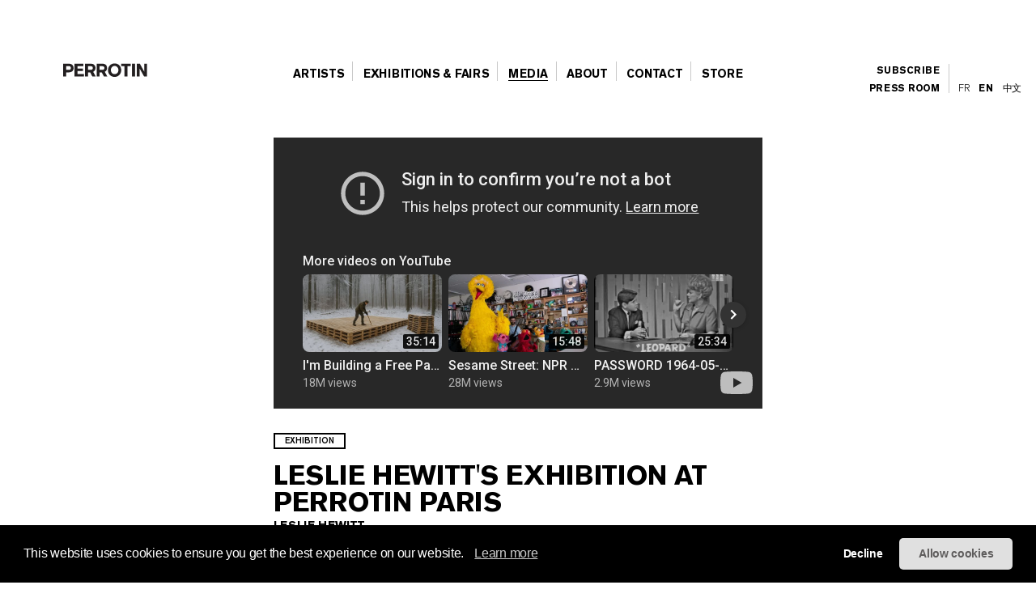

--- FILE ---
content_type: text/html; charset=utf-8
request_url: https://www.youtube-nocookie.com/embed/_Tl0dKYc6xs?autoplay=1&mute=1
body_size: 47292
content:
<!DOCTYPE html><html lang="en" dir="ltr" data-cast-api-enabled="true"><head><meta name="viewport" content="width=device-width, initial-scale=1"><meta name="robots" content="noindex"><script nonce="d617bfOjd6_gxRNgT5kUgA">if ('undefined' == typeof Symbol || 'undefined' == typeof Symbol.iterator) {delete Array.prototype.entries;}</script><style name="www-roboto" nonce="LH_QaV0rBOo2d1uc3EeykA">@font-face{font-family:'Roboto';font-style:normal;font-weight:400;font-stretch:100%;src:url(//fonts.gstatic.com/s/roboto/v48/KFO7CnqEu92Fr1ME7kSn66aGLdTylUAMa3GUBHMdazTgWw.woff2)format('woff2');unicode-range:U+0460-052F,U+1C80-1C8A,U+20B4,U+2DE0-2DFF,U+A640-A69F,U+FE2E-FE2F;}@font-face{font-family:'Roboto';font-style:normal;font-weight:400;font-stretch:100%;src:url(//fonts.gstatic.com/s/roboto/v48/KFO7CnqEu92Fr1ME7kSn66aGLdTylUAMa3iUBHMdazTgWw.woff2)format('woff2');unicode-range:U+0301,U+0400-045F,U+0490-0491,U+04B0-04B1,U+2116;}@font-face{font-family:'Roboto';font-style:normal;font-weight:400;font-stretch:100%;src:url(//fonts.gstatic.com/s/roboto/v48/KFO7CnqEu92Fr1ME7kSn66aGLdTylUAMa3CUBHMdazTgWw.woff2)format('woff2');unicode-range:U+1F00-1FFF;}@font-face{font-family:'Roboto';font-style:normal;font-weight:400;font-stretch:100%;src:url(//fonts.gstatic.com/s/roboto/v48/KFO7CnqEu92Fr1ME7kSn66aGLdTylUAMa3-UBHMdazTgWw.woff2)format('woff2');unicode-range:U+0370-0377,U+037A-037F,U+0384-038A,U+038C,U+038E-03A1,U+03A3-03FF;}@font-face{font-family:'Roboto';font-style:normal;font-weight:400;font-stretch:100%;src:url(//fonts.gstatic.com/s/roboto/v48/KFO7CnqEu92Fr1ME7kSn66aGLdTylUAMawCUBHMdazTgWw.woff2)format('woff2');unicode-range:U+0302-0303,U+0305,U+0307-0308,U+0310,U+0312,U+0315,U+031A,U+0326-0327,U+032C,U+032F-0330,U+0332-0333,U+0338,U+033A,U+0346,U+034D,U+0391-03A1,U+03A3-03A9,U+03B1-03C9,U+03D1,U+03D5-03D6,U+03F0-03F1,U+03F4-03F5,U+2016-2017,U+2034-2038,U+203C,U+2040,U+2043,U+2047,U+2050,U+2057,U+205F,U+2070-2071,U+2074-208E,U+2090-209C,U+20D0-20DC,U+20E1,U+20E5-20EF,U+2100-2112,U+2114-2115,U+2117-2121,U+2123-214F,U+2190,U+2192,U+2194-21AE,U+21B0-21E5,U+21F1-21F2,U+21F4-2211,U+2213-2214,U+2216-22FF,U+2308-230B,U+2310,U+2319,U+231C-2321,U+2336-237A,U+237C,U+2395,U+239B-23B7,U+23D0,U+23DC-23E1,U+2474-2475,U+25AF,U+25B3,U+25B7,U+25BD,U+25C1,U+25CA,U+25CC,U+25FB,U+266D-266F,U+27C0-27FF,U+2900-2AFF,U+2B0E-2B11,U+2B30-2B4C,U+2BFE,U+3030,U+FF5B,U+FF5D,U+1D400-1D7FF,U+1EE00-1EEFF;}@font-face{font-family:'Roboto';font-style:normal;font-weight:400;font-stretch:100%;src:url(//fonts.gstatic.com/s/roboto/v48/KFO7CnqEu92Fr1ME7kSn66aGLdTylUAMaxKUBHMdazTgWw.woff2)format('woff2');unicode-range:U+0001-000C,U+000E-001F,U+007F-009F,U+20DD-20E0,U+20E2-20E4,U+2150-218F,U+2190,U+2192,U+2194-2199,U+21AF,U+21E6-21F0,U+21F3,U+2218-2219,U+2299,U+22C4-22C6,U+2300-243F,U+2440-244A,U+2460-24FF,U+25A0-27BF,U+2800-28FF,U+2921-2922,U+2981,U+29BF,U+29EB,U+2B00-2BFF,U+4DC0-4DFF,U+FFF9-FFFB,U+10140-1018E,U+10190-1019C,U+101A0,U+101D0-101FD,U+102E0-102FB,U+10E60-10E7E,U+1D2C0-1D2D3,U+1D2E0-1D37F,U+1F000-1F0FF,U+1F100-1F1AD,U+1F1E6-1F1FF,U+1F30D-1F30F,U+1F315,U+1F31C,U+1F31E,U+1F320-1F32C,U+1F336,U+1F378,U+1F37D,U+1F382,U+1F393-1F39F,U+1F3A7-1F3A8,U+1F3AC-1F3AF,U+1F3C2,U+1F3C4-1F3C6,U+1F3CA-1F3CE,U+1F3D4-1F3E0,U+1F3ED,U+1F3F1-1F3F3,U+1F3F5-1F3F7,U+1F408,U+1F415,U+1F41F,U+1F426,U+1F43F,U+1F441-1F442,U+1F444,U+1F446-1F449,U+1F44C-1F44E,U+1F453,U+1F46A,U+1F47D,U+1F4A3,U+1F4B0,U+1F4B3,U+1F4B9,U+1F4BB,U+1F4BF,U+1F4C8-1F4CB,U+1F4D6,U+1F4DA,U+1F4DF,U+1F4E3-1F4E6,U+1F4EA-1F4ED,U+1F4F7,U+1F4F9-1F4FB,U+1F4FD-1F4FE,U+1F503,U+1F507-1F50B,U+1F50D,U+1F512-1F513,U+1F53E-1F54A,U+1F54F-1F5FA,U+1F610,U+1F650-1F67F,U+1F687,U+1F68D,U+1F691,U+1F694,U+1F698,U+1F6AD,U+1F6B2,U+1F6B9-1F6BA,U+1F6BC,U+1F6C6-1F6CF,U+1F6D3-1F6D7,U+1F6E0-1F6EA,U+1F6F0-1F6F3,U+1F6F7-1F6FC,U+1F700-1F7FF,U+1F800-1F80B,U+1F810-1F847,U+1F850-1F859,U+1F860-1F887,U+1F890-1F8AD,U+1F8B0-1F8BB,U+1F8C0-1F8C1,U+1F900-1F90B,U+1F93B,U+1F946,U+1F984,U+1F996,U+1F9E9,U+1FA00-1FA6F,U+1FA70-1FA7C,U+1FA80-1FA89,U+1FA8F-1FAC6,U+1FACE-1FADC,U+1FADF-1FAE9,U+1FAF0-1FAF8,U+1FB00-1FBFF;}@font-face{font-family:'Roboto';font-style:normal;font-weight:400;font-stretch:100%;src:url(//fonts.gstatic.com/s/roboto/v48/KFO7CnqEu92Fr1ME7kSn66aGLdTylUAMa3OUBHMdazTgWw.woff2)format('woff2');unicode-range:U+0102-0103,U+0110-0111,U+0128-0129,U+0168-0169,U+01A0-01A1,U+01AF-01B0,U+0300-0301,U+0303-0304,U+0308-0309,U+0323,U+0329,U+1EA0-1EF9,U+20AB;}@font-face{font-family:'Roboto';font-style:normal;font-weight:400;font-stretch:100%;src:url(//fonts.gstatic.com/s/roboto/v48/KFO7CnqEu92Fr1ME7kSn66aGLdTylUAMa3KUBHMdazTgWw.woff2)format('woff2');unicode-range:U+0100-02BA,U+02BD-02C5,U+02C7-02CC,U+02CE-02D7,U+02DD-02FF,U+0304,U+0308,U+0329,U+1D00-1DBF,U+1E00-1E9F,U+1EF2-1EFF,U+2020,U+20A0-20AB,U+20AD-20C0,U+2113,U+2C60-2C7F,U+A720-A7FF;}@font-face{font-family:'Roboto';font-style:normal;font-weight:400;font-stretch:100%;src:url(//fonts.gstatic.com/s/roboto/v48/KFO7CnqEu92Fr1ME7kSn66aGLdTylUAMa3yUBHMdazQ.woff2)format('woff2');unicode-range:U+0000-00FF,U+0131,U+0152-0153,U+02BB-02BC,U+02C6,U+02DA,U+02DC,U+0304,U+0308,U+0329,U+2000-206F,U+20AC,U+2122,U+2191,U+2193,U+2212,U+2215,U+FEFF,U+FFFD;}@font-face{font-family:'Roboto';font-style:normal;font-weight:500;font-stretch:100%;src:url(//fonts.gstatic.com/s/roboto/v48/KFO7CnqEu92Fr1ME7kSn66aGLdTylUAMa3GUBHMdazTgWw.woff2)format('woff2');unicode-range:U+0460-052F,U+1C80-1C8A,U+20B4,U+2DE0-2DFF,U+A640-A69F,U+FE2E-FE2F;}@font-face{font-family:'Roboto';font-style:normal;font-weight:500;font-stretch:100%;src:url(//fonts.gstatic.com/s/roboto/v48/KFO7CnqEu92Fr1ME7kSn66aGLdTylUAMa3iUBHMdazTgWw.woff2)format('woff2');unicode-range:U+0301,U+0400-045F,U+0490-0491,U+04B0-04B1,U+2116;}@font-face{font-family:'Roboto';font-style:normal;font-weight:500;font-stretch:100%;src:url(//fonts.gstatic.com/s/roboto/v48/KFO7CnqEu92Fr1ME7kSn66aGLdTylUAMa3CUBHMdazTgWw.woff2)format('woff2');unicode-range:U+1F00-1FFF;}@font-face{font-family:'Roboto';font-style:normal;font-weight:500;font-stretch:100%;src:url(//fonts.gstatic.com/s/roboto/v48/KFO7CnqEu92Fr1ME7kSn66aGLdTylUAMa3-UBHMdazTgWw.woff2)format('woff2');unicode-range:U+0370-0377,U+037A-037F,U+0384-038A,U+038C,U+038E-03A1,U+03A3-03FF;}@font-face{font-family:'Roboto';font-style:normal;font-weight:500;font-stretch:100%;src:url(//fonts.gstatic.com/s/roboto/v48/KFO7CnqEu92Fr1ME7kSn66aGLdTylUAMawCUBHMdazTgWw.woff2)format('woff2');unicode-range:U+0302-0303,U+0305,U+0307-0308,U+0310,U+0312,U+0315,U+031A,U+0326-0327,U+032C,U+032F-0330,U+0332-0333,U+0338,U+033A,U+0346,U+034D,U+0391-03A1,U+03A3-03A9,U+03B1-03C9,U+03D1,U+03D5-03D6,U+03F0-03F1,U+03F4-03F5,U+2016-2017,U+2034-2038,U+203C,U+2040,U+2043,U+2047,U+2050,U+2057,U+205F,U+2070-2071,U+2074-208E,U+2090-209C,U+20D0-20DC,U+20E1,U+20E5-20EF,U+2100-2112,U+2114-2115,U+2117-2121,U+2123-214F,U+2190,U+2192,U+2194-21AE,U+21B0-21E5,U+21F1-21F2,U+21F4-2211,U+2213-2214,U+2216-22FF,U+2308-230B,U+2310,U+2319,U+231C-2321,U+2336-237A,U+237C,U+2395,U+239B-23B7,U+23D0,U+23DC-23E1,U+2474-2475,U+25AF,U+25B3,U+25B7,U+25BD,U+25C1,U+25CA,U+25CC,U+25FB,U+266D-266F,U+27C0-27FF,U+2900-2AFF,U+2B0E-2B11,U+2B30-2B4C,U+2BFE,U+3030,U+FF5B,U+FF5D,U+1D400-1D7FF,U+1EE00-1EEFF;}@font-face{font-family:'Roboto';font-style:normal;font-weight:500;font-stretch:100%;src:url(//fonts.gstatic.com/s/roboto/v48/KFO7CnqEu92Fr1ME7kSn66aGLdTylUAMaxKUBHMdazTgWw.woff2)format('woff2');unicode-range:U+0001-000C,U+000E-001F,U+007F-009F,U+20DD-20E0,U+20E2-20E4,U+2150-218F,U+2190,U+2192,U+2194-2199,U+21AF,U+21E6-21F0,U+21F3,U+2218-2219,U+2299,U+22C4-22C6,U+2300-243F,U+2440-244A,U+2460-24FF,U+25A0-27BF,U+2800-28FF,U+2921-2922,U+2981,U+29BF,U+29EB,U+2B00-2BFF,U+4DC0-4DFF,U+FFF9-FFFB,U+10140-1018E,U+10190-1019C,U+101A0,U+101D0-101FD,U+102E0-102FB,U+10E60-10E7E,U+1D2C0-1D2D3,U+1D2E0-1D37F,U+1F000-1F0FF,U+1F100-1F1AD,U+1F1E6-1F1FF,U+1F30D-1F30F,U+1F315,U+1F31C,U+1F31E,U+1F320-1F32C,U+1F336,U+1F378,U+1F37D,U+1F382,U+1F393-1F39F,U+1F3A7-1F3A8,U+1F3AC-1F3AF,U+1F3C2,U+1F3C4-1F3C6,U+1F3CA-1F3CE,U+1F3D4-1F3E0,U+1F3ED,U+1F3F1-1F3F3,U+1F3F5-1F3F7,U+1F408,U+1F415,U+1F41F,U+1F426,U+1F43F,U+1F441-1F442,U+1F444,U+1F446-1F449,U+1F44C-1F44E,U+1F453,U+1F46A,U+1F47D,U+1F4A3,U+1F4B0,U+1F4B3,U+1F4B9,U+1F4BB,U+1F4BF,U+1F4C8-1F4CB,U+1F4D6,U+1F4DA,U+1F4DF,U+1F4E3-1F4E6,U+1F4EA-1F4ED,U+1F4F7,U+1F4F9-1F4FB,U+1F4FD-1F4FE,U+1F503,U+1F507-1F50B,U+1F50D,U+1F512-1F513,U+1F53E-1F54A,U+1F54F-1F5FA,U+1F610,U+1F650-1F67F,U+1F687,U+1F68D,U+1F691,U+1F694,U+1F698,U+1F6AD,U+1F6B2,U+1F6B9-1F6BA,U+1F6BC,U+1F6C6-1F6CF,U+1F6D3-1F6D7,U+1F6E0-1F6EA,U+1F6F0-1F6F3,U+1F6F7-1F6FC,U+1F700-1F7FF,U+1F800-1F80B,U+1F810-1F847,U+1F850-1F859,U+1F860-1F887,U+1F890-1F8AD,U+1F8B0-1F8BB,U+1F8C0-1F8C1,U+1F900-1F90B,U+1F93B,U+1F946,U+1F984,U+1F996,U+1F9E9,U+1FA00-1FA6F,U+1FA70-1FA7C,U+1FA80-1FA89,U+1FA8F-1FAC6,U+1FACE-1FADC,U+1FADF-1FAE9,U+1FAF0-1FAF8,U+1FB00-1FBFF;}@font-face{font-family:'Roboto';font-style:normal;font-weight:500;font-stretch:100%;src:url(//fonts.gstatic.com/s/roboto/v48/KFO7CnqEu92Fr1ME7kSn66aGLdTylUAMa3OUBHMdazTgWw.woff2)format('woff2');unicode-range:U+0102-0103,U+0110-0111,U+0128-0129,U+0168-0169,U+01A0-01A1,U+01AF-01B0,U+0300-0301,U+0303-0304,U+0308-0309,U+0323,U+0329,U+1EA0-1EF9,U+20AB;}@font-face{font-family:'Roboto';font-style:normal;font-weight:500;font-stretch:100%;src:url(//fonts.gstatic.com/s/roboto/v48/KFO7CnqEu92Fr1ME7kSn66aGLdTylUAMa3KUBHMdazTgWw.woff2)format('woff2');unicode-range:U+0100-02BA,U+02BD-02C5,U+02C7-02CC,U+02CE-02D7,U+02DD-02FF,U+0304,U+0308,U+0329,U+1D00-1DBF,U+1E00-1E9F,U+1EF2-1EFF,U+2020,U+20A0-20AB,U+20AD-20C0,U+2113,U+2C60-2C7F,U+A720-A7FF;}@font-face{font-family:'Roboto';font-style:normal;font-weight:500;font-stretch:100%;src:url(//fonts.gstatic.com/s/roboto/v48/KFO7CnqEu92Fr1ME7kSn66aGLdTylUAMa3yUBHMdazQ.woff2)format('woff2');unicode-range:U+0000-00FF,U+0131,U+0152-0153,U+02BB-02BC,U+02C6,U+02DA,U+02DC,U+0304,U+0308,U+0329,U+2000-206F,U+20AC,U+2122,U+2191,U+2193,U+2212,U+2215,U+FEFF,U+FFFD;}</style><script name="www-roboto" nonce="d617bfOjd6_gxRNgT5kUgA">if (document.fonts && document.fonts.load) {document.fonts.load("400 10pt Roboto", "E"); document.fonts.load("500 10pt Roboto", "E");}</script><link rel="stylesheet" href="/s/player/b95b0e7a/www-player.css" name="www-player" nonce="LH_QaV0rBOo2d1uc3EeykA"><style nonce="LH_QaV0rBOo2d1uc3EeykA">html {overflow: hidden;}body {font: 12px Roboto, Arial, sans-serif; background-color: #000; color: #fff; height: 100%; width: 100%; overflow: hidden; position: absolute; margin: 0; padding: 0;}#player {width: 100%; height: 100%;}h1 {text-align: center; color: #fff;}h3 {margin-top: 6px; margin-bottom: 3px;}.player-unavailable {position: absolute; top: 0; left: 0; right: 0; bottom: 0; padding: 25px; font-size: 13px; background: url(/img/meh7.png) 50% 65% no-repeat;}.player-unavailable .message {text-align: left; margin: 0 -5px 15px; padding: 0 5px 14px; border-bottom: 1px solid #888; font-size: 19px; font-weight: normal;}.player-unavailable a {color: #167ac6; text-decoration: none;}</style><script nonce="d617bfOjd6_gxRNgT5kUgA">var ytcsi={gt:function(n){n=(n||"")+"data_";return ytcsi[n]||(ytcsi[n]={tick:{},info:{},gel:{preLoggedGelInfos:[]}})},now:window.performance&&window.performance.timing&&window.performance.now&&window.performance.timing.navigationStart?function(){return window.performance.timing.navigationStart+window.performance.now()}:function(){return(new Date).getTime()},tick:function(l,t,n){var ticks=ytcsi.gt(n).tick;var v=t||ytcsi.now();if(ticks[l]){ticks["_"+l]=ticks["_"+l]||[ticks[l]];ticks["_"+l].push(v)}ticks[l]=
v},info:function(k,v,n){ytcsi.gt(n).info[k]=v},infoGel:function(p,n){ytcsi.gt(n).gel.preLoggedGelInfos.push(p)},setStart:function(t,n){ytcsi.tick("_start",t,n)}};
(function(w,d){function isGecko(){if(!w.navigator)return false;try{if(w.navigator.userAgentData&&w.navigator.userAgentData.brands&&w.navigator.userAgentData.brands.length){var brands=w.navigator.userAgentData.brands;var i=0;for(;i<brands.length;i++)if(brands[i]&&brands[i].brand==="Firefox")return true;return false}}catch(e){setTimeout(function(){throw e;})}if(!w.navigator.userAgent)return false;var ua=w.navigator.userAgent;return ua.indexOf("Gecko")>0&&ua.toLowerCase().indexOf("webkit")<0&&ua.indexOf("Edge")<
0&&ua.indexOf("Trident")<0&&ua.indexOf("MSIE")<0}ytcsi.setStart(w.performance?w.performance.timing.responseStart:null);var isPrerender=(d.visibilityState||d.webkitVisibilityState)=="prerender";var vName=!d.visibilityState&&d.webkitVisibilityState?"webkitvisibilitychange":"visibilitychange";if(isPrerender){var startTick=function(){ytcsi.setStart();d.removeEventListener(vName,startTick)};d.addEventListener(vName,startTick,false)}if(d.addEventListener)d.addEventListener(vName,function(){ytcsi.tick("vc")},
false);if(isGecko()){var isHidden=(d.visibilityState||d.webkitVisibilityState)=="hidden";if(isHidden)ytcsi.tick("vc")}var slt=function(el,t){setTimeout(function(){var n=ytcsi.now();el.loadTime=n;if(el.slt)el.slt()},t)};w.__ytRIL=function(el){if(!el.getAttribute("data-thumb"))if(w.requestAnimationFrame)w.requestAnimationFrame(function(){slt(el,0)});else slt(el,16)}})(window,document);
</script><script nonce="d617bfOjd6_gxRNgT5kUgA">var ytcfg={d:function(){return window.yt&&yt.config_||ytcfg.data_||(ytcfg.data_={})},get:function(k,o){return k in ytcfg.d()?ytcfg.d()[k]:o},set:function(){var a=arguments;if(a.length>1)ytcfg.d()[a[0]]=a[1];else{var k;for(k in a[0])ytcfg.d()[k]=a[0][k]}}};
ytcfg.set({"CLIENT_CANARY_STATE":"none","DEVICE":"cbr\u003dChrome\u0026cbrand\u003dapple\u0026cbrver\u003d131.0.0.0\u0026ceng\u003dWebKit\u0026cengver\u003d537.36\u0026cos\u003dMacintosh\u0026cosver\u003d10_15_7\u0026cplatform\u003dDESKTOP","EVENT_ID":"RVttacSkJY_T_bkPhLeYCQ","EXPERIMENT_FLAGS":{"ab_det_apb_b":true,"ab_det_apm":true,"ab_det_el_h":true,"ab_det_em_inj":true,"ab_l_sig_st":true,"ab_l_sig_st_e":true,"action_companion_center_align_description":true,"allow_skip_networkless":true,"always_send_and_write":true,"att_web_record_metrics":true,"attmusi":true,"c3_enable_button_impression_logging":true,"c3_watch_page_component":true,"cancel_pending_navs":true,"clean_up_manual_attribution_header":true,"config_age_report_killswitch":true,"cow_optimize_idom_compat":true,"csi_config_handling_infra":true,"csi_on_gel":true,"delhi_mweb_colorful_sd":true,"delhi_mweb_colorful_sd_v2":true,"deprecate_csi_has_info":true,"deprecate_pair_servlet_enabled":true,"desktop_sparkles_light_cta_button":true,"disable_cached_masthead_data":true,"disable_child_node_auto_formatted_strings":true,"disable_enf_isd":true,"disable_log_to_visitor_layer":true,"disable_pacf_logging_for_memory_limited_tv":true,"embeds_desktoff_nonmobile_eligible":true,"embeds_enable_eid_enforcement_for_youtube":true,"embeds_enable_info_panel_dismissal":true,"embeds_enable_pfp_always_unbranded":true,"embeds_muted_autoplay_sound_fix":true,"embeds_serve_es6_client":true,"embeds_web_nwl_disable_nocookie":true,"embeds_web_updated_shorts_definition_fix":true,"enable_active_view_display_ad_renderer_web_home":true,"enable_ad_disclosure_banner_a11y_fix":true,"enable_chips_shelf_view_model_fully_reactive":true,"enable_client_creator_goal_ticker_bar_revamp":true,"enable_client_only_wiz_direct_reactions":true,"enable_client_sli_logging":true,"enable_client_streamz_web":true,"enable_client_ve_spec":true,"enable_cloud_save_error_popup_after_retry":true,"enable_cookie_reissue_iframe":true,"enable_dai_sdf_h5_preroll":true,"enable_datasync_id_header_in_web_vss_pings":true,"enable_default_mono_cta_migration_web_client":true,"enable_dma_post_enforcement":true,"enable_docked_chat_messages":true,"enable_entity_store_from_dependency_injection":true,"enable_inline_muted_playback_on_web_search":true,"enable_inline_muted_playback_on_web_search_for_vdc":true,"enable_inline_muted_playback_on_web_search_for_vdcb":true,"enable_is_mini_app_page_active_bugfix":true,"enable_live_overlay_feed_in_live_chat":true,"enable_logging_first_user_action_after_game_ready":true,"enable_ltc_param_fetch_from_innertube":true,"enable_masthead_mweb_padding_fix":true,"enable_menu_renderer_button_in_mweb_hclr":true,"enable_mini_app_command_handler_mweb_fix":true,"enable_mini_app_iframe_loaded_logging":true,"enable_mini_guide_downloads_item":true,"enable_mixed_direction_formatted_strings":true,"enable_mweb_livestream_ui_update":true,"enable_mweb_new_caption_language_picker":true,"enable_names_handles_account_switcher":true,"enable_network_request_logging_on_game_events":true,"enable_new_paid_product_placement":true,"enable_obtaining_ppn_query_param":true,"enable_open_in_new_tab_icon_for_short_dr_for_desktop_search":true,"enable_open_yt_content":true,"enable_origin_query_parameter_bugfix":true,"enable_pause_ads_on_ytv_html5":true,"enable_payments_purchase_manager":true,"enable_pdp_icon_prefetch":true,"enable_pl_r_si_fa":true,"enable_place_pivot_url":true,"enable_playable_a11y_label_with_badge_text":true,"enable_pv_screen_modern_text":true,"enable_removing_navbar_title_on_hashtag_page_mweb":true,"enable_resetting_scroll_position_on_flow_change":true,"enable_rta_manager":true,"enable_sdf_companion_h5":true,"enable_sdf_dai_h5_midroll":true,"enable_sdf_h5_endemic_mid_post_roll":true,"enable_sdf_on_h5_unplugged_vod_midroll":true,"enable_sdf_shorts_player_bytes_h5":true,"enable_sdk_performance_network_logging":true,"enable_sending_unwrapped_game_audio_as_serialized_metadata":true,"enable_sfv_effect_pivot_url":true,"enable_shorts_new_carousel":true,"enable_skip_ad_guidance_prompt":true,"enable_skippable_ads_for_unplugged_ad_pod":true,"enable_smearing_expansion_dai":true,"enable_third_party_info":true,"enable_time_out_messages":true,"enable_timeline_view_modern_transcript_fe":true,"enable_video_display_compact_button_group_for_desktop_search":true,"enable_watch_next_pause_autoplay_lact":true,"enable_web_home_top_landscape_image_layout_level_click":true,"enable_web_tiered_gel":true,"enable_window_constrained_buy_flow_dialog":true,"enable_wiz_queue_effect_and_on_init_initial_runs":true,"enable_ypc_spinners":true,"enable_yt_ata_iframe_authuser":true,"export_networkless_options":true,"export_player_version_to_ytconfig":true,"fill_single_video_with_notify_to_lasr":true,"fix_ad_miniplayer_controls_rendering":true,"fix_ads_tracking_for_swf_config_deprecation_mweb":true,"h5_companion_enable_adcpn_macro_substitution_for_click_pings":true,"h5_inplayer_enable_adcpn_macro_substitution_for_click_pings":true,"h5_reset_cache_and_filter_before_update_masthead":true,"hide_channel_creation_title_for_mweb":true,"high_ccv_client_side_caching_h5":true,"html5_log_trigger_events_with_debug_data":true,"html5_ssdai_enable_media_end_cue_range":true,"il_attach_cache_limit":true,"il_use_view_model_logging_context":true,"is_browser_support_for_webcam_streaming":true,"json_condensed_response":true,"kev_adb_pg":true,"kevlar_enable_download_to_mobile":true,"kevlar_gel_error_routing":true,"kevlar_watch_cinematics":true,"live_chat_enable_controller_extraction":true,"live_chat_enable_rta_manager":true,"live_chat_increased_min_height":true,"log_click_with_layer_from_element_in_command_handler":true,"log_errors_through_nwl_on_retry":true,"mdx_enable_privacy_disclosure_ui":true,"mdx_load_cast_api_bootstrap_script":true,"medium_progress_bar_modification":true,"migrate_remaining_web_ad_badges_to_innertube":true,"mobile_account_menu_refresh":true,"mweb_a11y_enable_player_controls_invisible_toggle":true,"mweb_account_linking_noapp":true,"mweb_after_render_to_scheduler":true,"mweb_allow_modern_search_suggest_behavior":true,"mweb_animated_actions":true,"mweb_app_upsell_button_direct_to_app":true,"mweb_big_progress_bar":true,"mweb_c3_disable_carve_out":true,"mweb_c3_disable_carve_out_keep_external_links":true,"mweb_c3_enable_adaptive_signals":true,"mweb_c3_endscreen":true,"mweb_c3_endscreen_v2":true,"mweb_c3_library_page_enable_recent_shelf":true,"mweb_c3_remove_web_navigation_endpoint_data":true,"mweb_c3_use_canonical_from_player_response":true,"mweb_cinematic_watch":true,"mweb_command_handler":true,"mweb_delay_watch_initial_data":true,"mweb_disable_searchbar_scroll":true,"mweb_enable_fine_scrubbing_for_recs":true,"mweb_enable_keto_batch_player_fullscreen":true,"mweb_enable_keto_batch_player_progress_bar":true,"mweb_enable_keto_batch_player_tooltips":true,"mweb_enable_lockup_view_model_for_ucp":true,"mweb_enable_more_drawer":true,"mweb_enable_optional_fullscreen_landscape_locking":true,"mweb_enable_overlay_touch_manager":true,"mweb_enable_premium_carve_out_fix":true,"mweb_enable_refresh_detection":true,"mweb_enable_search_imp":true,"mweb_enable_sequence_signal":true,"mweb_enable_shorts_pivot_button":true,"mweb_enable_shorts_video_preload":true,"mweb_enable_skippables_on_jio_phone":true,"mweb_enable_storyboards":true,"mweb_enable_two_line_title_on_shorts":true,"mweb_enable_varispeed_controller":true,"mweb_enable_warm_channel_requests":true,"mweb_enable_watch_feed_infinite_scroll":true,"mweb_enable_wrapped_unplugged_pause_membership_dialog_renderer":true,"mweb_filter_video_format_in_webfe":true,"mweb_fix_livestream_seeking":true,"mweb_fix_monitor_visibility_after_render":true,"mweb_fix_section_list_continuation_item_renderers":true,"mweb_force_ios_fallback_to_native_control":true,"mweb_fp_auto_fullscreen":true,"mweb_fullscreen_controls":true,"mweb_fullscreen_controls_action_buttons":true,"mweb_fullscreen_watch_system":true,"mweb_home_reactive_shorts":true,"mweb_innertube_search_command":true,"mweb_kaios_enable_autoplay_switch_view_model":true,"mweb_lang_in_html":true,"mweb_like_button_synced_with_entities":true,"mweb_logo_use_home_page_ve":true,"mweb_module_decoration":true,"mweb_native_control_in_faux_fullscreen_shared":true,"mweb_panel_container_inert":true,"mweb_player_control_on_hover":true,"mweb_player_delhi_dtts":true,"mweb_player_settings_use_bottom_sheet":true,"mweb_player_show_previous_next_buttons_in_playlist":true,"mweb_player_skip_no_op_state_changes":true,"mweb_player_user_select_none":true,"mweb_playlist_engagement_panel":true,"mweb_progress_bar_seek_on_mouse_click":true,"mweb_pull_2_full":true,"mweb_pull_2_full_enable_touch_handlers":true,"mweb_schedule_warm_watch_response":true,"mweb_searchbox_legacy_navigation":true,"mweb_see_fewer_shorts":true,"mweb_sheets_ui_refresh":true,"mweb_shorts_comments_panel_id_change":true,"mweb_shorts_early_continuation":true,"mweb_show_ios_smart_banner":true,"mweb_use_server_url_on_startup":true,"mweb_watch_captions_enable_auto_translate":true,"mweb_watch_captions_set_default_size":true,"mweb_watch_stop_scheduler_on_player_response":true,"mweb_watchfeed_big_thumbnails":true,"mweb_yt_searchbox":true,"networkless_logging":true,"no_client_ve_attach_unless_shown":true,"nwl_send_from_memory_when_online":true,"pageid_as_header_web":true,"playback_settings_use_switch_menu":true,"player_controls_autonav_fix":true,"player_controls_skip_double_signal_update":true,"polymer_bad_build_labels":true,"polymer_verifiy_app_state":true,"qoe_send_and_write":true,"remove_chevron_from_ad_disclosure_banner_h5":true,"remove_masthead_channel_banner_on_refresh":true,"remove_slot_id_exited_trigger_for_dai_in_player_slot_expire":true,"replace_client_url_parsing_with_server_signal":true,"service_worker_enabled":true,"service_worker_push_enabled":true,"service_worker_push_home_page_prompt":true,"service_worker_push_watch_page_prompt":true,"shell_load_gcf":true,"shorten_initial_gel_batch_timeout":true,"should_use_yt_voice_endpoint_in_kaios":true,"skip_invalid_ytcsi_ticks":true,"skip_setting_info_in_csi_data_object":true,"smarter_ve_dedupping":true,"speedmaster_no_seek":true,"start_client_gcf_mweb":true,"stop_handling_click_for_non_rendering_overlay_layout":true,"suppress_error_204_logging":true,"synced_panel_scrolling_controller":true,"use_event_time_ms_header":true,"use_fifo_for_networkless":true,"use_player_abuse_bg_library":true,"use_request_time_ms_header":true,"use_session_based_sampling":true,"use_thumbnail_overlay_time_status_renderer_for_live_badge":true,"use_ts_visibilitylogger":true,"vss_final_ping_send_and_write":true,"vss_playback_use_send_and_write":true,"web_adaptive_repeat_ase":true,"web_always_load_chat_support":true,"web_animated_like":true,"web_api_url":true,"web_attributed_string_deep_equal_bugfix":true,"web_autonav_allow_off_by_default":true,"web_button_vm_refactor_disabled":true,"web_c3_log_app_init_finish":true,"web_csi_action_sampling_enabled":true,"web_dedupe_ve_grafting":true,"web_disable_backdrop_filter":true,"web_enable_ab_rsp_cl":true,"web_enable_course_icon_update":true,"web_enable_error_204":true,"web_enable_horizontal_video_attributes_section":true,"web_fix_segmented_like_dislike_undefined":true,"web_gcf_hashes_innertube":true,"web_gel_timeout_cap":true,"web_metadata_carousel_elref_bugfix":true,"web_parent_target_for_sheets":true,"web_persist_server_autonav_state_on_client":true,"web_playback_associated_log_ctt":true,"web_playback_associated_ve":true,"web_prefetch_preload_video":true,"web_progress_bar_draggable":true,"web_resizable_advertiser_banner_on_masthead_safari_fix":true,"web_scheduler_auto_init":true,"web_shorts_just_watched_on_channel_and_pivot_study":true,"web_shorts_just_watched_overlay":true,"web_shorts_pivot_button_view_model_reactive":true,"web_update_panel_visibility_logging_fix":true,"web_video_attribute_view_model_a11y_fix":true,"web_watch_controls_state_signals":true,"web_wiz_attributed_string":true,"web_yt_config_context":true,"webfe_mweb_watch_microdata":true,"webfe_watch_shorts_canonical_url_fix":true,"webpo_exit_on_net_err":true,"wiz_diff_overwritable":true,"wiz_memoize_stamper_items":true,"woffle_used_state_report":true,"wpo_gel_strz":true,"ytcp_paper_tooltip_use_scoped_owner_root":true,"ytidb_clear_embedded_player":true,"H5_async_logging_delay_ms":30000.0,"attention_logging_scroll_throttle":500.0,"autoplay_pause_by_lact_sampling_fraction":0.0,"cinematic_watch_effect_opacity":0.4,"log_window_onerror_fraction":0.1,"speedmaster_playback_rate":2.0,"tv_pacf_logging_sample_rate":0.01,"web_attention_logging_scroll_throttle":500.0,"web_load_prediction_threshold":0.1,"web_navigation_prediction_threshold":0.1,"web_pbj_log_warning_rate":0.0,"web_system_health_fraction":0.01,"ytidb_transaction_ended_event_rate_limit":0.02,"active_time_update_interval_ms":10000,"att_init_delay":500,"autoplay_pause_by_lact_sec":0,"botguard_async_snapshot_timeout_ms":3000,"check_navigator_accuracy_timeout_ms":0,"cinematic_watch_css_filter_blur_strength":40,"cinematic_watch_fade_out_duration":500,"close_webview_delay_ms":100,"cloud_save_game_data_rate_limit_ms":3000,"compression_disable_point":10,"custom_active_view_tos_timeout_ms":3600000,"embeds_widget_poll_interval_ms":0,"gel_min_batch_size":3,"gel_queue_timeout_max_ms":60000,"get_async_timeout_ms":60000,"hide_cta_for_home_web_video_ads_animate_in_time":2,"html5_byterate_soft_cap":0,"initial_gel_batch_timeout":2000,"max_body_size_to_compress":500000,"max_prefetch_window_sec_for_livestream_optimization":10,"min_prefetch_offset_sec_for_livestream_optimization":20,"mini_app_container_iframe_src_update_delay_ms":0,"multiple_preview_news_duration_time":11000,"mweb_c3_toast_duration_ms":5000,"mweb_deep_link_fallback_timeout_ms":10000,"mweb_delay_response_received_actions":100,"mweb_fp_dpad_rate_limit_ms":0,"mweb_fp_dpad_watch_title_clamp_lines":0,"mweb_history_manager_cache_size":100,"mweb_ios_fullscreen_playback_transition_delay_ms":500,"mweb_ios_fullscreen_system_pause_epilson_ms":0,"mweb_override_response_store_expiration_ms":0,"mweb_shorts_early_continuation_trigger_threshold":4,"mweb_w2w_max_age_seconds":0,"mweb_watch_captions_default_size":2,"neon_dark_launch_gradient_count":0,"network_polling_interval":30000,"play_click_interval_ms":30000,"play_ping_interval_ms":10000,"prefetch_comments_ms_after_video":0,"send_config_hash_timer":0,"service_worker_push_logged_out_prompt_watches":-1,"service_worker_push_prompt_cap":-1,"service_worker_push_prompt_delay_microseconds":3888000000000,"show_mini_app_ad_frequency_cap_ms":300000,"slow_compressions_before_abandon_count":4,"speedmaster_cancellation_movement_dp":10,"speedmaster_touch_activation_ms":500,"web_attention_logging_throttle":500,"web_foreground_heartbeat_interval_ms":28000,"web_gel_debounce_ms":10000,"web_logging_max_batch":100,"web_max_tracing_events":50,"web_tracing_session_replay":0,"wil_icon_max_concurrent_fetches":9999,"ytidb_remake_db_retries":3,"ytidb_reopen_db_retries":3,"WebClientReleaseProcessCritical__youtube_embeds_client_version_override":"","WebClientReleaseProcessCritical__youtube_embeds_web_client_version_override":"","WebClientReleaseProcessCritical__youtube_mweb_client_version_override":"","debug_forced_internalcountrycode":"","embeds_web_synth_ch_headers_banned_urls_regex":"","enable_web_media_service":"DISABLED","il_payload_scraping":"","live_chat_unicode_emoji_json_url":"https://www.gstatic.com/youtube/img/emojis/emojis-svg-9.json","mweb_deep_link_feature_tag_suffix":"11268432","mweb_enable_shorts_innertube_player_prefetch_trigger":"NONE","mweb_fp_dpad":"home,search,browse,channel,create_channel,experiments,settings,trending,oops,404,paid_memberships,sponsorship,premium,shorts","mweb_fp_dpad_linear_navigation":"","mweb_fp_dpad_linear_navigation_visitor":"","mweb_fp_dpad_visitor":"","mweb_preload_video_by_player_vars":"","mweb_sign_in_button_style":"STYLE_SUGGESTIVE_AVATAR","place_pivot_triggering_container_alternate":"","place_pivot_triggering_counterfactual_container_alternate":"","search_ui_mweb_searchbar_restyle":"DEFAULT","service_worker_push_force_notification_prompt_tag":"1","service_worker_scope":"/","suggest_exp_str":"","web_client_version_override":"","kevlar_command_handler_command_banlist":[],"mini_app_ids_without_game_ready":["UgkxHHtsak1SC8mRGHMZewc4HzeAY3yhPPmJ","Ugkx7OgzFqE6z_5Mtf4YsotGfQNII1DF_RBm"],"web_op_signal_type_banlist":[],"web_tracing_enabled_spans":["event","command"]},"GAPI_HINT_PARAMS":"m;/_/scs/abc-static/_/js/k\u003dgapi.gapi.en.FZb77tO2YW4.O/d\u003d1/rs\u003dAHpOoo8lqavmo6ayfVxZovyDiP6g3TOVSQ/m\u003d__features__","GAPI_HOST":"https://apis.google.com","GAPI_LOCALE":"en_US","GL":"US","HL":"en","HTML_DIR":"ltr","HTML_LANG":"en","INNERTUBE_API_KEY":"AIzaSyAO_FJ2SlqU8Q4STEHLGCilw_Y9_11qcW8","INNERTUBE_API_VERSION":"v1","INNERTUBE_CLIENT_NAME":"WEB_EMBEDDED_PLAYER","INNERTUBE_CLIENT_VERSION":"1.20260116.01.00","INNERTUBE_CONTEXT":{"client":{"hl":"en","gl":"US","remoteHost":"18.220.229.221","deviceMake":"Apple","deviceModel":"","visitorData":"[base64]%3D%3D","userAgent":"Mozilla/5.0 (Macintosh; Intel Mac OS X 10_15_7) AppleWebKit/537.36 (KHTML, like Gecko) Chrome/131.0.0.0 Safari/537.36; ClaudeBot/1.0; +claudebot@anthropic.com),gzip(gfe)","clientName":"WEB_EMBEDDED_PLAYER","clientVersion":"1.20260116.01.00","osName":"Macintosh","osVersion":"10_15_7","originalUrl":"https://www.youtube-nocookie.com/embed/_Tl0dKYc6xs?autoplay\u003d1\u0026mute\u003d1","platform":"DESKTOP","clientFormFactor":"UNKNOWN_FORM_FACTOR","configInfo":{"appInstallData":"[base64]%3D%3D"},"browserName":"Chrome","browserVersion":"131.0.0.0","acceptHeader":"text/html,application/xhtml+xml,application/xml;q\u003d0.9,image/webp,image/apng,*/*;q\u003d0.8,application/signed-exchange;v\u003db3;q\u003d0.9","deviceExperimentId":"ChxOelU1TmpneU9EUTVPVGczTlRBMU5URTVOQT09EMW2tcsGGMW2tcsG","rolloutToken":"CO6s2cHFmNGurAEQ6ufLr46WkgMY6ufLr46WkgM%3D"},"user":{"lockedSafetyMode":false},"request":{"useSsl":true},"clickTracking":{"clickTrackingParams":"IhMIhNvLr46WkgMVj2k/AR2EGyYB"},"thirdParty":{"embeddedPlayerContext":{"embeddedPlayerEncryptedContext":"AD5ZzFRyjxbpXGcDl9oeHLBqb_uDMZSWLW29gCU4qMVYHIpH7vhgUuCbm4TlhA7piekbCEhNZDOTg4TxXV-kgF5rgtBCS0fJ2yCAPUNgyIy_03U2E7_iD86Ir2A3VMefDgqLdq-3wviBf_xo1vhYQ_UTa4KnDmF71sRkoNrzOr44N77sOIzPwUS2P5vClGd9bmYbRA","ancestorOriginsSupported":false}}},"INNERTUBE_CONTEXT_CLIENT_NAME":56,"INNERTUBE_CONTEXT_CLIENT_VERSION":"1.20260116.01.00","INNERTUBE_CONTEXT_GL":"US","INNERTUBE_CONTEXT_HL":"en","LATEST_ECATCHER_SERVICE_TRACKING_PARAMS":{"client.name":"WEB_EMBEDDED_PLAYER","client.jsfeat":"2021"},"LOGGED_IN":false,"PAGE_BUILD_LABEL":"youtube.embeds.web_20260116_01_RC00","PAGE_CL":856990104,"SERVER_NAME":"WebFE","VISITOR_DATA":"[base64]%3D%3D","WEB_PLAYER_CONTEXT_CONFIGS":{"WEB_PLAYER_CONTEXT_CONFIG_ID_EMBEDDED_PLAYER":{"rootElementId":"movie_player","jsUrl":"/s/player/b95b0e7a/player_ias.vflset/en_US/base.js","cssUrl":"/s/player/b95b0e7a/www-player.css","contextId":"WEB_PLAYER_CONTEXT_CONFIG_ID_EMBEDDED_PLAYER","eventLabel":"embedded","contentRegion":"US","hl":"en_US","hostLanguage":"en","innertubeApiKey":"AIzaSyAO_FJ2SlqU8Q4STEHLGCilw_Y9_11qcW8","innertubeApiVersion":"v1","innertubeContextClientVersion":"1.20260116.01.00","device":{"brand":"apple","model":"","browser":"Chrome","browserVersion":"131.0.0.0","os":"Macintosh","osVersion":"10_15_7","platform":"DESKTOP","interfaceName":"WEB_EMBEDDED_PLAYER","interfaceVersion":"1.20260116.01.00"},"serializedExperimentIds":"24004644,51010235,51063643,51098299,51204329,51222973,51340662,51349914,51353393,51366423,51372681,51389629,51404808,51404810,51484222,51490331,51500051,51505436,51530495,51534669,51560386,51565115,51566373,51578633,51583566,51583821,51585555,51586118,51605258,51605395,51609829,51611457,51615066,51620867,51621065,51622845,51632249,51637029,51638932,51648336,51656217,51666465,51666850,51672162,51681662,51683502,51684302,51684306,51691589,51693510,51696107,51696619,51697032,51700777,51701616,51704637,51705183,51705185,51707077,51709243,51711227,51711298,51712601,51713237,51714463,51717474,51719110,51719410,51719628,51720572,51726313,51735452,51738919,51739165,51741220,51742829,51742876,51744563","serializedExperimentFlags":"H5_async_logging_delay_ms\u003d30000.0\u0026PlayerWeb__h5_enable_advisory_rating_restrictions\u003dtrue\u0026a11y_h5_associate_survey_question\u003dtrue\u0026ab_det_apb_b\u003dtrue\u0026ab_det_apm\u003dtrue\u0026ab_det_el_h\u003dtrue\u0026ab_det_em_inj\u003dtrue\u0026ab_l_sig_st\u003dtrue\u0026ab_l_sig_st_e\u003dtrue\u0026action_companion_center_align_description\u003dtrue\u0026ad_pod_disable_companion_persist_ads_quality\u003dtrue\u0026add_stmp_logs_for_voice_boost\u003dtrue\u0026allow_autohide_on_paused_videos\u003dtrue\u0026allow_drm_override\u003dtrue\u0026allow_live_autoplay\u003dtrue\u0026allow_poltergust_autoplay\u003dtrue\u0026allow_skip_networkless\u003dtrue\u0026allow_vp9_1080p_mq_enc\u003dtrue\u0026always_cache_redirect_endpoint\u003dtrue\u0026always_send_and_write\u003dtrue\u0026annotation_module_vast_cards_load_logging_fraction\u003d0.0\u0026assign_drm_family_by_format\u003dtrue\u0026att_web_record_metrics\u003dtrue\u0026attention_logging_scroll_throttle\u003d500.0\u0026attmusi\u003dtrue\u0026autoplay_time\u003d10000\u0026autoplay_time_for_fullscreen\u003d-1\u0026autoplay_time_for_music_content\u003d-1\u0026bg_vm_reinit_threshold\u003d7200000\u0026blocked_packages_for_sps\u003d[]\u0026botguard_async_snapshot_timeout_ms\u003d3000\u0026captions_url_add_ei\u003dtrue\u0026check_navigator_accuracy_timeout_ms\u003d0\u0026clean_up_manual_attribution_header\u003dtrue\u0026compression_disable_point\u003d10\u0026cow_optimize_idom_compat\u003dtrue\u0026csi_config_handling_infra\u003dtrue\u0026csi_on_gel\u003dtrue\u0026custom_active_view_tos_timeout_ms\u003d3600000\u0026dash_manifest_version\u003d5\u0026debug_bandaid_hostname\u003d\u0026debug_bandaid_port\u003d0\u0026debug_sherlog_username\u003d\u0026delhi_modern_player_default_thumbnail_percentage\u003d0.0\u0026delhi_modern_player_faster_autohide_delay_ms\u003d2000\u0026delhi_modern_player_pause_thumbnail_percentage\u003d0.6\u0026delhi_modern_web_player_blending_mode\u003d\u0026delhi_modern_web_player_disable_frosted_glass\u003dtrue\u0026delhi_modern_web_player_horizontal_volume_controls\u003dtrue\u0026delhi_modern_web_player_lhs_volume_controls\u003dtrue\u0026delhi_modern_web_player_responsive_compact_controls_threshold\u003d0\u0026deprecate_22\u003dtrue\u0026deprecate_csi_has_info\u003dtrue\u0026deprecate_delay_ping\u003dtrue\u0026deprecate_pair_servlet_enabled\u003dtrue\u0026desktop_sparkles_light_cta_button\u003dtrue\u0026disable_av1_setting\u003dtrue\u0026disable_branding_context\u003dtrue\u0026disable_cached_masthead_data\u003dtrue\u0026disable_channel_id_check_for_suspended_channels\u003dtrue\u0026disable_child_node_auto_formatted_strings\u003dtrue\u0026disable_enf_isd\u003dtrue\u0026disable_lifa_for_supex_users\u003dtrue\u0026disable_log_to_visitor_layer\u003dtrue\u0026disable_mdx_connection_in_mdx_module_for_music_web\u003dtrue\u0026disable_pacf_logging_for_memory_limited_tv\u003dtrue\u0026disable_reduced_fullscreen_autoplay_countdown_for_minors\u003dtrue\u0026disable_reel_item_watch_format_filtering\u003dtrue\u0026disable_threegpp_progressive_formats\u003dtrue\u0026disable_touch_events_on_skip_button\u003dtrue\u0026edge_encryption_fill_primary_key_version\u003dtrue\u0026embeds_enable_info_panel_dismissal\u003dtrue\u0026embeds_enable_move_set_center_crop_to_public\u003dtrue\u0026embeds_enable_per_video_embed_config\u003dtrue\u0026embeds_enable_pfp_always_unbranded\u003dtrue\u0026embeds_web_lite_mode\u003d1\u0026embeds_web_nwl_disable_nocookie\u003dtrue\u0026embeds_web_synth_ch_headers_banned_urls_regex\u003d\u0026enable_active_view_display_ad_renderer_web_home\u003dtrue\u0026enable_active_view_lr_shorts_video\u003dtrue\u0026enable_active_view_web_shorts_video\u003dtrue\u0026enable_ad_cpn_macro_substitution_for_click_pings\u003dtrue\u0026enable_ad_disclosure_banner_a11y_fix\u003dtrue\u0026enable_app_promo_endcap_eml_on_tablet\u003dtrue\u0026enable_batched_cross_device_pings_in_gel_fanout\u003dtrue\u0026enable_cast_for_web_unplugged\u003dtrue\u0026enable_cast_on_music_web\u003dtrue\u0026enable_cipher_for_manifest_urls\u003dtrue\u0026enable_cleanup_masthead_autoplay_hack_fix\u003dtrue\u0026enable_client_creator_goal_ticker_bar_revamp\u003dtrue\u0026enable_client_only_wiz_direct_reactions\u003dtrue\u0026enable_client_page_id_header_for_first_party_pings\u003dtrue\u0026enable_client_sli_logging\u003dtrue\u0026enable_client_ve_spec\u003dtrue\u0026enable_cookie_reissue_iframe\u003dtrue\u0026enable_cta_banner_on_unplugged_lr\u003dtrue\u0026enable_custom_playhead_parsing\u003dtrue\u0026enable_dai_sdf_h5_preroll\u003dtrue\u0026enable_datasync_id_header_in_web_vss_pings\u003dtrue\u0026enable_default_mono_cta_migration_web_client\u003dtrue\u0026enable_dsa_ad_badge_for_action_endcap_on_android\u003dtrue\u0026enable_dsa_ad_badge_for_action_endcap_on_ios\u003dtrue\u0026enable_entity_store_from_dependency_injection\u003dtrue\u0026enable_error_corrections_infocard_web_client\u003dtrue\u0026enable_error_corrections_infocards_icon_web\u003dtrue\u0026enable_inline_muted_playback_on_web_search\u003dtrue\u0026enable_inline_muted_playback_on_web_search_for_vdc\u003dtrue\u0026enable_inline_muted_playback_on_web_search_for_vdcb\u003dtrue\u0026enable_kabuki_comments_on_shorts\u003ddisabled\u0026enable_live_overlay_feed_in_live_chat\u003dtrue\u0026enable_ltc_param_fetch_from_innertube\u003dtrue\u0026enable_mixed_direction_formatted_strings\u003dtrue\u0026enable_modern_skip_button_on_web\u003dtrue\u0026enable_mweb_livestream_ui_update\u003dtrue\u0026enable_new_paid_product_placement\u003dtrue\u0026enable_open_in_new_tab_icon_for_short_dr_for_desktop_search\u003dtrue\u0026enable_out_of_stock_text_all_surfaces\u003dtrue\u0026enable_paid_content_overlay_bugfix\u003dtrue\u0026enable_pause_ads_on_ytv_html5\u003dtrue\u0026enable_pl_r_si_fa\u003dtrue\u0026enable_policy_based_hqa_filter_in_watch_server\u003dtrue\u0026enable_progres_commands_lr_feeds\u003dtrue\u0026enable_publishing_region_param_in_sus\u003dtrue\u0026enable_pv_screen_modern_text\u003dtrue\u0026enable_rpr_token_on_ltl_lookup\u003dtrue\u0026enable_sdf_companion_h5\u003dtrue\u0026enable_sdf_dai_h5_midroll\u003dtrue\u0026enable_sdf_h5_endemic_mid_post_roll\u003dtrue\u0026enable_sdf_on_h5_unplugged_vod_midroll\u003dtrue\u0026enable_sdf_shorts_player_bytes_h5\u003dtrue\u0026enable_server_driven_abr\u003dtrue\u0026enable_server_driven_abr_for_backgroundable\u003dtrue\u0026enable_server_driven_abr_url_generation\u003dtrue\u0026enable_server_driven_readahead\u003dtrue\u0026enable_skip_ad_guidance_prompt\u003dtrue\u0026enable_skip_to_next_messaging\u003dtrue\u0026enable_skippable_ads_for_unplugged_ad_pod\u003dtrue\u0026enable_smart_skip_player_controls_shown_on_web\u003dtrue\u0026enable_smart_skip_player_controls_shown_on_web_increased_triggering_sensitivity\u003dtrue\u0026enable_smart_skip_speedmaster_on_web\u003dtrue\u0026enable_smearing_expansion_dai\u003dtrue\u0026enable_split_screen_ad_baseline_experience_endemic_live_h5\u003dtrue\u0026enable_third_party_info\u003dtrue\u0026enable_to_call_playready_backend_directly\u003dtrue\u0026enable_unified_action_endcap_on_web\u003dtrue\u0026enable_video_display_compact_button_group_for_desktop_search\u003dtrue\u0026enable_voice_boost_feature\u003dtrue\u0026enable_vp9_appletv5_on_server\u003dtrue\u0026enable_watch_server_rejected_formats_logging\u003dtrue\u0026enable_web_home_top_landscape_image_layout_level_click\u003dtrue\u0026enable_web_media_session_metadata_fix\u003dtrue\u0026enable_web_premium_varispeed_upsell\u003dtrue\u0026enable_web_tiered_gel\u003dtrue\u0026enable_wiz_queue_effect_and_on_init_initial_runs\u003dtrue\u0026enable_yt_ata_iframe_authuser\u003dtrue\u0026enable_ytv_csdai_vp9\u003dtrue\u0026export_networkless_options\u003dtrue\u0026export_player_version_to_ytconfig\u003dtrue\u0026fill_live_request_config_in_ustreamer_config\u003dtrue\u0026fill_single_video_with_notify_to_lasr\u003dtrue\u0026filter_vb_without_non_vb_equivalents\u003dtrue\u0026filter_vp9_for_live_dai\u003dtrue\u0026fix_ad_miniplayer_controls_rendering\u003dtrue\u0026fix_ads_tracking_for_swf_config_deprecation_mweb\u003dtrue\u0026fix_h5_toggle_button_a11y\u003dtrue\u0026fix_survey_color_contrast_on_destop\u003dtrue\u0026fix_toggle_button_role_for_ad_components\u003dtrue\u0026fresca_polling_delay_override\u003d0\u0026gab_return_sabr_ssdai_config\u003dtrue\u0026gel_min_batch_size\u003d3\u0026gel_queue_timeout_max_ms\u003d60000\u0026gvi_channel_client_screen\u003dtrue\u0026h5_companion_enable_adcpn_macro_substitution_for_click_pings\u003dtrue\u0026h5_enable_ad_mbs\u003dtrue\u0026h5_inplayer_enable_adcpn_macro_substitution_for_click_pings\u003dtrue\u0026h5_reset_cache_and_filter_before_update_masthead\u003dtrue\u0026heatseeker_decoration_threshold\u003d0.0\u0026hfr_dropped_framerate_fallback_threshold\u003d0\u0026hide_cta_for_home_web_video_ads_animate_in_time\u003d2\u0026high_ccv_client_side_caching_h5\u003dtrue\u0026hls_use_new_codecs_string_api\u003dtrue\u0026html5_ad_timeout_ms\u003d0\u0026html5_adaptation_step_count\u003d0\u0026html5_ads_preroll_lock_timeout_delay_ms\u003d15000\u0026html5_allow_multiview_tile_preload\u003dtrue\u0026html5_allow_video_keyframe_without_audio\u003dtrue\u0026html5_apply_min_failures\u003dtrue\u0026html5_apply_start_time_within_ads_for_ssdai_transitions\u003dtrue\u0026html5_atr_disable_force_fallback\u003dtrue\u0026html5_att_playback_timeout_ms\u003d30000\u0026html5_attach_num_random_bytes_to_bandaid\u003d0\u0026html5_attach_po_token_to_bandaid\u003dtrue\u0026html5_autonav_cap_idle_secs\u003d0\u0026html5_autonav_quality_cap\u003d720\u0026html5_autoplay_default_quality_cap\u003d0\u0026html5_auxiliary_estimate_weight\u003d0.0\u0026html5_av1_ordinal_cap\u003d0\u0026html5_bandaid_attach_content_po_token\u003dtrue\u0026html5_block_pip_safari_delay\u003d0\u0026html5_bypass_contention_secs\u003d0.0\u0026html5_byterate_soft_cap\u003d0\u0026html5_check_for_idle_network_interval_ms\u003d-1\u0026html5_chipset_soft_cap\u003d8192\u0026html5_consume_all_buffered_bytes_one_poll\u003dtrue\u0026html5_continuous_goodput_probe_interval_ms\u003d0\u0026html5_d6de4_cloud_project_number\u003d868618676952\u0026html5_d6de4_defer_timeout_ms\u003d0\u0026html5_debug_data_log_probability\u003d0.0\u0026html5_decode_to_texture_cap\u003dtrue\u0026html5_default_ad_gain\u003d0.5\u0026html5_default_av1_threshold\u003d0\u0026html5_default_quality_cap\u003d0\u0026html5_defer_fetch_att_ms\u003d0\u0026html5_delayed_retry_count\u003d1\u0026html5_delayed_retry_delay_ms\u003d5000\u0026html5_deprecate_adservice\u003dtrue\u0026html5_deprecate_manifestful_fallback\u003dtrue\u0026html5_deprecate_video_tag_pool\u003dtrue\u0026html5_desktop_vr180_allow_panning\u003dtrue\u0026html5_df_downgrade_thresh\u003d0.6\u0026html5_disable_loop_range_for_shorts_ads\u003dtrue\u0026html5_disable_move_pssh_to_moov\u003dtrue\u0026html5_disable_non_contiguous\u003dtrue\u0026html5_disable_ustreamer_constraint_for_sabr\u003dtrue\u0026html5_disable_web_safari_dai\u003dtrue\u0026html5_displayed_frame_rate_downgrade_threshold\u003d45\u0026html5_drm_byterate_soft_cap\u003d0\u0026html5_drm_check_all_key_error_states\u003dtrue\u0026html5_drm_cpi_license_key\u003dtrue\u0026html5_drm_live_byterate_soft_cap\u003d0\u0026html5_early_media_for_sharper_shorts\u003dtrue\u0026html5_enable_ac3\u003dtrue\u0026html5_enable_audio_track_stickiness\u003dtrue\u0026html5_enable_audio_track_stickiness_phase_two\u003dtrue\u0026html5_enable_caption_changes_for_mosaic\u003dtrue\u0026html5_enable_composite_embargo\u003dtrue\u0026html5_enable_d6de4\u003dtrue\u0026html5_enable_d6de4_cold_start_and_error\u003dtrue\u0026html5_enable_d6de4_idle_priority_job\u003dtrue\u0026html5_enable_drc\u003dtrue\u0026html5_enable_drc_toggle_api\u003dtrue\u0026html5_enable_eac3\u003dtrue\u0026html5_enable_embedded_player_visibility_signals\u003dtrue\u0026html5_enable_oduc\u003dtrue\u0026html5_enable_sabr_from_watch_server\u003dtrue\u0026html5_enable_sabr_host_fallback\u003dtrue\u0026html5_enable_server_driven_request_cancellation\u003dtrue\u0026html5_enable_sps_retry_backoff_metadata_requests\u003dtrue\u0026html5_enable_ssdai_transition_with_only_enter_cuerange\u003dtrue\u0026html5_enable_triggering_cuepoint_for_slot\u003dtrue\u0026html5_enable_tvos_dash\u003dtrue\u0026html5_enable_tvos_encrypted_vp9\u003dtrue\u0026html5_enable_widevine_for_alc\u003dtrue\u0026html5_enable_widevine_for_fast_linear\u003dtrue\u0026html5_encourage_array_coalescing\u003dtrue\u0026html5_fill_default_mosaic_audio_track_id\u003dtrue\u0026html5_fix_multi_audio_offline_playback\u003dtrue\u0026html5_fixed_media_duration_for_request\u003d0\u0026html5_force_sabr_from_watch_server_for_dfss\u003dtrue\u0026html5_forward_click_tracking_params_on_reload\u003dtrue\u0026html5_gapless_ad_autoplay_on_video_to_ad_only\u003dtrue\u0026html5_gapless_ended_transition_buffer_ms\u003d200\u0026html5_gapless_handoff_close_end_long_rebuffer_cfl\u003dtrue\u0026html5_gapless_handoff_close_end_long_rebuffer_delay_ms\u003d0\u0026html5_gapless_loop_seek_offset_in_milli\u003d0\u0026html5_gapless_slow_seek_cfl\u003dtrue\u0026html5_gapless_slow_seek_delay_ms\u003d0\u0026html5_gapless_slow_start_delay_ms\u003d0\u0026html5_generate_content_po_token\u003dtrue\u0026html5_generate_session_po_token\u003dtrue\u0026html5_gl_fps_threshold\u003d0\u0026html5_hard_cap_max_vertical_resolution_for_shorts\u003d0\u0026html5_hdcp_probing_stream_url\u003d\u0026html5_head_miss_secs\u003d0.0\u0026html5_hfr_quality_cap\u003d0\u0026html5_high_res_logging_percent\u003d1.0\u0026html5_hopeless_secs\u003d0\u0026html5_huli_ssdai_use_playback_state\u003dtrue\u0026html5_idle_rate_limit_ms\u003d0\u0026html5_ignore_sabrseek_during_adskip\u003dtrue\u0026html5_innertube_heartbeats_for_fairplay\u003dtrue\u0026html5_innertube_heartbeats_for_playready\u003dtrue\u0026html5_innertube_heartbeats_for_widevine\u003dtrue\u0026html5_jumbo_mobile_subsegment_readahead_target\u003d3.0\u0026html5_jumbo_ull_nonstreaming_mffa_ms\u003d4000\u0026html5_jumbo_ull_subsegment_readahead_target\u003d1.3\u0026html5_kabuki_drm_live_51_default_off\u003dtrue\u0026html5_license_constraint_delay\u003d5000\u0026html5_live_abr_head_miss_fraction\u003d0.0\u0026html5_live_abr_repredict_fraction\u003d0.0\u0026html5_live_chunk_readahead_proxima_override\u003d0\u0026html5_live_low_latency_bandwidth_window\u003d0.0\u0026html5_live_normal_latency_bandwidth_window\u003d0.0\u0026html5_live_quality_cap\u003d0\u0026html5_live_ultra_low_latency_bandwidth_window\u003d0.0\u0026html5_liveness_drift_chunk_override\u003d0\u0026html5_liveness_drift_proxima_override\u003d0\u0026html5_log_audio_abr\u003dtrue\u0026html5_log_experiment_id_from_player_response_to_ctmp\u003d\u0026html5_log_first_ssdai_requests_killswitch\u003dtrue\u0026html5_log_rebuffer_events\u003d5\u0026html5_log_trigger_events_with_debug_data\u003dtrue\u0026html5_log_vss_extra_lr_cparams_freq\u003d\u0026html5_long_rebuffer_jiggle_cmt_delay_ms\u003d0\u0026html5_long_rebuffer_threshold_ms\u003d30000\u0026html5_manifestless_unplugged\u003dtrue\u0026html5_manifestless_vp9_otf\u003dtrue\u0026html5_max_buffer_health_for_downgrade_prop\u003d0.0\u0026html5_max_buffer_health_for_downgrade_secs\u003d0.0\u0026html5_max_byterate\u003d0\u0026html5_max_discontinuity_rewrite_count\u003d0\u0026html5_max_drift_per_track_secs\u003d0.0\u0026html5_max_headm_for_streaming_xhr\u003d0\u0026html5_max_live_dvr_window_plus_margin_secs\u003d46800.0\u0026html5_max_quality_sel_upgrade\u003d0\u0026html5_max_redirect_response_length\u003d8192\u0026html5_max_selectable_quality_ordinal\u003d0\u0026html5_max_vertical_resolution\u003d0\u0026html5_maximum_readahead_seconds\u003d0.0\u0026html5_media_fullscreen\u003dtrue\u0026html5_media_time_weight_prop\u003d0.0\u0026html5_min_failures_to_delay_retry\u003d3\u0026html5_min_media_duration_for_append_prop\u003d0.0\u0026html5_min_media_duration_for_cabr_slice\u003d0.01\u0026html5_min_playback_advance_for_steady_state_secs\u003d0\u0026html5_min_quality_ordinal\u003d0\u0026html5_min_readbehind_cap_secs\u003d60\u0026html5_min_readbehind_secs\u003d0\u0026html5_min_seconds_between_format_selections\u003d0.0\u0026html5_min_selectable_quality_ordinal\u003d0\u0026html5_min_startup_buffered_media_duration_for_live_secs\u003d0.0\u0026html5_min_startup_buffered_media_duration_secs\u003d1.2\u0026html5_min_startup_duration_live_secs\u003d0.25\u0026html5_min_underrun_buffered_pre_steady_state_ms\u003d0\u0026html5_min_upgrade_health_secs\u003d0.0\u0026html5_minimum_readahead_seconds\u003d0.0\u0026html5_mock_content_binding_for_session_token\u003d\u0026html5_move_disable_airplay\u003dtrue\u0026html5_no_placeholder_rollbacks\u003dtrue\u0026html5_non_onesie_attach_po_token\u003dtrue\u0026html5_offline_download_timeout_retry_limit\u003d4\u0026html5_offline_failure_retry_limit\u003d2\u0026html5_offline_playback_position_sync\u003dtrue\u0026html5_offline_prevent_redownload_downloaded_video\u003dtrue\u0026html5_onesie_check_timeout\u003dtrue\u0026html5_onesie_defer_content_loader_ms\u003d0\u0026html5_onesie_live_ttl_secs\u003d8\u0026html5_onesie_prewarm_interval_ms\u003d0\u0026html5_onesie_prewarm_max_lact_ms\u003d0\u0026html5_onesie_redirector_timeout_ms\u003d0\u0026html5_onesie_use_signed_onesie_ustreamer_config\u003dtrue\u0026html5_override_micro_discontinuities_threshold_ms\u003d-1\u0026html5_paced_poll_min_health_ms\u003d0\u0026html5_paced_poll_ms\u003d0\u0026html5_pause_on_nonforeground_platform_errors\u003dtrue\u0026html5_peak_shave\u003dtrue\u0026html5_perf_cap_override_sticky\u003dtrue\u0026html5_performance_cap_floor\u003d360\u0026html5_perserve_av1_perf_cap\u003dtrue\u0026html5_picture_in_picture_logging_onresize_ratio\u003d0.0\u0026html5_platform_max_buffer_health_oversend_duration_secs\u003d0.0\u0026html5_platform_minimum_readahead_seconds\u003d0.0\u0026html5_platform_whitelisted_for_frame_accurate_seeks\u003dtrue\u0026html5_player_att_initial_delay_ms\u003d3000\u0026html5_player_att_retry_delay_ms\u003d1500\u0026html5_player_autonav_logging\u003dtrue\u0026html5_player_dynamic_bottom_gradient\u003dtrue\u0026html5_player_min_build_cl\u003d-1\u0026html5_player_preload_ad_fix\u003dtrue\u0026html5_post_interrupt_readahead\u003d20\u0026html5_prefer_language_over_codec\u003dtrue\u0026html5_prefer_server_bwe3\u003dtrue\u0026html5_preload_wait_time_secs\u003d0.0\u0026html5_probe_primary_delay_base_ms\u003d0\u0026html5_process_all_encrypted_events\u003dtrue\u0026html5_publish_all_cuepoints\u003dtrue\u0026html5_qoe_proto_mock_length\u003d0\u0026html5_query_sw_secure_crypto_for_android\u003dtrue\u0026html5_random_playback_cap\u003d0\u0026html5_record_is_offline_on_playback_attempt_start\u003dtrue\u0026html5_record_ump_timing\u003dtrue\u0026html5_reload_by_kabuki_app\u003dtrue\u0026html5_remove_command_triggered_companions\u003dtrue\u0026html5_remove_not_servable_check_killswitch\u003dtrue\u0026html5_report_fatal_drm_restricted_error_killswitch\u003dtrue\u0026html5_report_slow_ads_as_error\u003dtrue\u0026html5_repredict_interval_ms\u003d0\u0026html5_request_only_hdr_or_sdr_keys\u003dtrue\u0026html5_request_size_max_kb\u003d0\u0026html5_request_size_min_kb\u003d0\u0026html5_reseek_after_time_jump_cfl\u003dtrue\u0026html5_reseek_after_time_jump_delay_ms\u003d0\u0026html5_resource_bad_status_delay_scaling\u003d1.5\u0026html5_restrict_streaming_xhr_on_sqless_requests\u003dtrue\u0026html5_retry_downloads_for_expiration\u003dtrue\u0026html5_retry_on_drm_key_error\u003dtrue\u0026html5_retry_on_drm_unavailable\u003dtrue\u0026html5_retry_quota_exceeded_via_seek\u003dtrue\u0026html5_return_playback_if_already_preloaded\u003dtrue\u0026html5_sabr_enable_server_xtag_selection\u003dtrue\u0026html5_sabr_force_max_network_interruption_duration_ms\u003d0\u0026html5_sabr_ignore_skipad_before_completion\u003dtrue\u0026html5_sabr_live_timing\u003dtrue\u0026html5_sabr_log_server_xtag_selection_onesie_mismatch\u003dtrue\u0026html5_sabr_min_media_bytes_factor_to_append_for_stream\u003d0.0\u0026html5_sabr_non_streaming_xhr_soft_cap\u003d0\u0026html5_sabr_non_streaming_xhr_vod_request_cancellation_timeout_ms\u003d0\u0026html5_sabr_remove_all_quality_constraints_for_drm_traffic\u003dtrue\u0026html5_sabr_report_partial_segment_estimated_duration\u003dtrue\u0026html5_sabr_report_request_cancellation_info\u003dtrue\u0026html5_sabr_request_limit_per_period\u003d20\u0026html5_sabr_request_limit_per_period_for_low_latency\u003d50\u0026html5_sabr_request_limit_per_period_for_ultra_low_latency\u003d20\u0026html5_sabr_request_on_constraint\u003dtrue\u0026html5_sabr_skip_client_audio_init_selection\u003dtrue\u0026html5_sabr_unused_bloat_size_bytes\u003d0\u0026html5_samsung_kant_limit_max_bitrate\u003d0\u0026html5_seek_jiggle_cmt_delay_ms\u003d8000\u0026html5_seek_new_elem_delay_ms\u003d12000\u0026html5_seek_new_elem_shorts_delay_ms\u003d2000\u0026html5_seek_new_media_element_shorts_reuse_cfl\u003dtrue\u0026html5_seek_new_media_element_shorts_reuse_delay_ms\u003d0\u0026html5_seek_new_media_source_shorts_reuse_cfl\u003dtrue\u0026html5_seek_new_media_source_shorts_reuse_delay_ms\u003d0\u0026html5_seek_set_cmt_delay_ms\u003d2000\u0026html5_seek_timeout_delay_ms\u003d20000\u0026html5_server_stitched_dai_decorated_url_retry_limit\u003d5\u0026html5_session_po_token_interval_time_ms\u003d900000\u0026html5_set_video_id_as_expected_content_binding\u003dtrue\u0026html5_shorts_gapless_ad_slow_start_cfl\u003dtrue\u0026html5_shorts_gapless_ad_slow_start_delay_ms\u003d0\u0026html5_shorts_gapless_next_buffer_in_seconds\u003d0\u0026html5_shorts_gapless_no_gllat\u003dtrue\u0026html5_shorts_gapless_slow_start_delay_ms\u003d0\u0026html5_show_drc_toggle\u003dtrue\u0026html5_simplified_backup_timeout_sabr_live\u003dtrue\u0026html5_skip_empty_po_token\u003dtrue\u0026html5_skip_slow_ad_delay_ms\u003d15000\u0026html5_slow_start_no_media_source_delay_ms\u003d0\u0026html5_slow_start_timeout_delay_ms\u003d20000\u0026html5_ssdai_enable_media_end_cue_range\u003dtrue\u0026html5_ssdai_enable_new_seek_logic\u003dtrue\u0026html5_ssdai_failure_retry_limit\u003d0\u0026html5_ssdai_log_missing_ad_config_reason\u003dtrue\u0026html5_stall_factor\u003d0.0\u0026html5_sticky_duration_mos\u003d0\u0026html5_store_xhr_headers_readable\u003dtrue\u0026html5_streaming_resilience\u003dtrue\u0026html5_streaming_xhr_time_based_consolidation_ms\u003d-1\u0026html5_subsegment_readahead_load_speed_check_interval\u003d0.5\u0026html5_subsegment_readahead_min_buffer_health_secs\u003d0.25\u0026html5_subsegment_readahead_min_buffer_health_secs_on_timeout\u003d0.1\u0026html5_subsegment_readahead_min_load_speed\u003d1.5\u0026html5_subsegment_readahead_seek_latency_fudge\u003d0.5\u0026html5_subsegment_readahead_target_buffer_health_secs\u003d0.5\u0026html5_subsegment_readahead_timeout_secs\u003d2.0\u0026html5_track_overshoot\u003dtrue\u0026html5_transfer_processing_logs_interval\u003d1000\u0026html5_ugc_live_audio_51\u003dtrue\u0026html5_ugc_vod_audio_51\u003dtrue\u0026html5_unreported_seek_reseek_delay_ms\u003d0\u0026html5_update_time_on_seeked\u003dtrue\u0026html5_use_init_selected_audio\u003dtrue\u0026html5_use_jsonformatter_to_parse_player_response\u003dtrue\u0026html5_use_post_for_media\u003dtrue\u0026html5_use_shared_owl_instance\u003dtrue\u0026html5_use_ump\u003dtrue\u0026html5_use_ump_timing\u003dtrue\u0026html5_use_video_transition_endpoint_heartbeat\u003dtrue\u0026html5_video_tbd_min_kb\u003d0\u0026html5_viewport_undersend_maximum\u003d0.0\u0026html5_volume_slider_tooltip\u003dtrue\u0026html5_wasm_initialization_delay_ms\u003d0.0\u0026html5_web_po_experiment_ids\u003d[]\u0026html5_web_po_request_key\u003d\u0026html5_web_po_token_disable_caching\u003dtrue\u0026html5_webpo_idle_priority_job\u003dtrue\u0026html5_webpo_kaios_defer_timeout_ms\u003d0\u0026html5_woffle_resume\u003dtrue\u0026html5_workaround_delay_trigger\u003dtrue\u0026ignore_overlapping_cue_points_on_endemic_live_html5\u003dtrue\u0026il_attach_cache_limit\u003dtrue\u0026il_payload_scraping\u003d\u0026il_use_view_model_logging_context\u003dtrue\u0026initial_gel_batch_timeout\u003d2000\u0026injected_license_handler_error_code\u003d0\u0026injected_license_handler_license_status\u003d0\u0026ios_and_android_fresca_polling_delay_override\u003d0\u0026itdrm_always_generate_media_keys\u003dtrue\u0026itdrm_always_use_widevine_sdk\u003dtrue\u0026itdrm_disable_external_key_rotation_system_ids\u003d[]\u0026itdrm_enable_revocation_reporting\u003dtrue\u0026itdrm_injected_license_service_error_code\u003d0\u0026itdrm_set_sabr_license_constraint\u003dtrue\u0026itdrm_use_fairplay_sdk\u003dtrue\u0026itdrm_use_widevine_sdk_for_premium_content\u003dtrue\u0026itdrm_use_widevine_sdk_only_for_sampled_dod\u003dtrue\u0026itdrm_widevine_hardened_vmp_mode\u003dlog\u0026json_condensed_response\u003dtrue\u0026kev_adb_pg\u003dtrue\u0026kevlar_command_handler_command_banlist\u003d[]\u0026kevlar_delhi_modern_web_endscreen_ideal_tile_width_percentage\u003d0.27\u0026kevlar_delhi_modern_web_endscreen_max_rows\u003d2\u0026kevlar_delhi_modern_web_endscreen_max_width\u003d500\u0026kevlar_delhi_modern_web_endscreen_min_width\u003d200\u0026kevlar_enable_download_to_mobile\u003dtrue\u0026kevlar_gel_error_routing\u003dtrue\u0026kevlar_miniplayer_expand_top\u003dtrue\u0026kevlar_miniplayer_play_pause_on_scrim\u003dtrue\u0026kevlar_playback_associated_queue\u003dtrue\u0026launch_license_service_all_ott_videos_automatic_fail_open\u003dtrue\u0026live_chat_enable_controller_extraction\u003dtrue\u0026live_chat_enable_rta_manager\u003dtrue\u0026live_chunk_readahead\u003d3\u0026log_click_with_layer_from_element_in_command_handler\u003dtrue\u0026log_errors_through_nwl_on_retry\u003dtrue\u0026log_window_onerror_fraction\u003d0.1\u0026manifestless_post_live\u003dtrue\u0026manifestless_post_live_ufph\u003dtrue\u0026max_body_size_to_compress\u003d500000\u0026max_cdfe_quality_ordinal\u003d0\u0026max_prefetch_window_sec_for_livestream_optimization\u003d10\u0026max_resolution_for_white_noise\u003d360\u0026mdx_enable_privacy_disclosure_ui\u003dtrue\u0026mdx_load_cast_api_bootstrap_script\u003dtrue\u0026migrate_remaining_web_ad_badges_to_innertube\u003dtrue\u0026min_prefetch_offset_sec_for_livestream_optimization\u003d20\u0026mta_drc_mutual_exclusion_removal\u003dtrue\u0026music_enable_shared_audio_tier_logic\u003dtrue\u0026mweb_account_linking_noapp\u003dtrue\u0026mweb_c3_endscreen\u003dtrue\u0026mweb_enable_fine_scrubbing_for_recs\u003dtrue\u0026mweb_enable_skippables_on_jio_phone\u003dtrue\u0026mweb_native_control_in_faux_fullscreen_shared\u003dtrue\u0026mweb_player_control_on_hover\u003dtrue\u0026mweb_progress_bar_seek_on_mouse_click\u003dtrue\u0026mweb_shorts_comments_panel_id_change\u003dtrue\u0026network_polling_interval\u003d30000\u0026networkless_logging\u003dtrue\u0026new_codecs_string_api_uses_legacy_style\u003dtrue\u0026no_client_ve_attach_unless_shown\u003dtrue\u0026no_drm_on_demand_with_cc_license\u003dtrue\u0026no_filler_video_for_ssa_playbacks\u003dtrue\u0026nwl_send_from_memory_when_online\u003dtrue\u0026onesie_add_gfe_frontline_to_player_request\u003dtrue\u0026onesie_enable_override_headm\u003dtrue\u0026override_drm_required_playback_policy_channels\u003d[]\u0026pageid_as_header_web\u003dtrue\u0026player_ads_set_adformat_on_client\u003dtrue\u0026player_bootstrap_method\u003dtrue\u0026player_destroy_old_version\u003dtrue\u0026player_enable_playback_playlist_change\u003dtrue\u0026player_new_info_card_format\u003dtrue\u0026player_underlay_min_player_width\u003d768.0\u0026player_underlay_video_width_fraction\u003d0.6\u0026player_web_canary_stage\u003d0\u0026playready_first_play_expiration\u003d-1\u0026podcasts_videostats_default_flush_interval_seconds\u003d0\u0026polymer_bad_build_labels\u003dtrue\u0026polymer_verifiy_app_state\u003dtrue\u0026populate_format_set_info_in_cdfe_formats\u003dtrue\u0026populate_head_minus_in_watch_server\u003dtrue\u0026preskip_button_style_ads_backend\u003d\u0026proxima_auto_threshold_max_network_interruption_duration_ms\u003d0\u0026proxima_auto_threshold_min_bandwidth_estimate_bytes_per_sec\u003d0\u0026qoe_nwl_downloads\u003dtrue\u0026qoe_send_and_write\u003dtrue\u0026quality_cap_for_inline_playback\u003d0\u0026quality_cap_for_inline_playback_ads\u003d0\u0026read_ahead_model_name\u003d\u0026refactor_mta_default_track_selection\u003dtrue\u0026reject_hidden_live_formats\u003dtrue\u0026reject_live_vp9_mq_clear_with_no_abr_ladder\u003dtrue\u0026relax_bg_notification_throttling_counterfactual\u003dtrue\u0026remove_chevron_from_ad_disclosure_banner_h5\u003dtrue\u0026remove_masthead_channel_banner_on_refresh\u003dtrue\u0026remove_slot_id_exited_trigger_for_dai_in_player_slot_expire\u003dtrue\u0026replace_client_url_parsing_with_server_signal\u003dtrue\u0026replace_playability_retriever_in_watch\u003dtrue\u0026return_drm_product_unknown_for_clear_playbacks\u003dtrue\u0026sabr_enable_host_fallback\u003dtrue\u0026self_podding_header_string_template\u003dself_podding_interstitial_message\u0026self_podding_midroll_choice_string_template\u003dself_podding_midroll_choice\u0026send_config_hash_timer\u003d0\u0026serve_adaptive_fmts_for_live_streams\u003dtrue\u0026set_mock_id_as_expected_content_binding\u003d\u0026shell_load_gcf\u003dtrue\u0026shorten_initial_gel_batch_timeout\u003dtrue\u0026shorts_mode_to_player_api\u003dtrue\u0026simply_embedded_enable_botguard\u003dtrue\u0026skip_invalid_ytcsi_ticks\u003dtrue\u0026skip_setting_info_in_csi_data_object\u003dtrue\u0026slow_compressions_before_abandon_count\u003d4\u0026small_avatars_for_comments\u003dtrue\u0026smart_skip_web_player_bar_min_hover_length_milliseconds\u003d1000\u0026smarter_ve_dedupping\u003dtrue\u0026speedmaster_cancellation_movement_dp\u003d10\u0026speedmaster_playback_rate\u003d2.0\u0026speedmaster_touch_activation_ms\u003d500\u0026stop_handling_click_for_non_rendering_overlay_layout\u003dtrue\u0026streaming_data_emergency_itag_blacklist\u003d[]\u0026substitute_ad_cpn_macro_in_ssdai\u003dtrue\u0026suppress_error_204_logging\u003dtrue\u0026trim_adaptive_formats_signature_cipher_for_sabr_content\u003dtrue\u0026tv_pacf_logging_sample_rate\u003d0.01\u0026tvhtml5_unplugged_preload_cache_size\u003d5\u0026use_cue_range_marker_position\u003dtrue\u0026use_event_time_ms_header\u003dtrue\u0026use_fifo_for_networkless\u003dtrue\u0026use_generated_media_keys_in_fairplay_requests\u003dtrue\u0026use_inlined_player_rpc\u003dtrue\u0026use_new_codecs_string_api\u003dtrue\u0026use_player_abuse_bg_library\u003dtrue\u0026use_request_time_ms_header\u003dtrue\u0026use_rta_for_player\u003dtrue\u0026use_session_based_sampling\u003dtrue\u0026use_simplified_remove_webm_rules\u003dtrue\u0026use_thumbnail_overlay_time_status_renderer_for_live_badge\u003dtrue\u0026use_ts_visibilitylogger\u003dtrue\u0026use_video_playback_premium_signal\u003dtrue\u0026variable_buffer_timeout_ms\u003d0\u0026vp9_drm_live\u003dtrue\u0026vss_final_ping_send_and_write\u003dtrue\u0026vss_playback_use_send_and_write\u003dtrue\u0026web_api_url\u003dtrue\u0026web_attention_logging_scroll_throttle\u003d500.0\u0026web_attention_logging_throttle\u003d500\u0026web_button_vm_refactor_disabled\u003dtrue\u0026web_cinematic_watch_settings\u003dtrue\u0026web_client_version_override\u003d\u0026web_collect_offline_state\u003dtrue\u0026web_csi_action_sampling_enabled\u003dtrue\u0026web_dedupe_ve_grafting\u003dtrue\u0026web_enable_ab_rsp_cl\u003dtrue\u0026web_enable_caption_language_preference_stickiness\u003dtrue\u0026web_enable_course_icon_update\u003dtrue\u0026web_enable_error_204\u003dtrue\u0026web_enable_keyboard_shortcut_for_timely_actions\u003dtrue\u0026web_enable_shopping_timely_shelf_client\u003dtrue\u0026web_enable_timely_actions\u003dtrue\u0026web_fix_fine_scrubbing_false_play\u003dtrue\u0026web_foreground_heartbeat_interval_ms\u003d28000\u0026web_fullscreen_shorts\u003dtrue\u0026web_gcf_hashes_innertube\u003dtrue\u0026web_gel_debounce_ms\u003d10000\u0026web_gel_timeout_cap\u003dtrue\u0026web_heat_map_v2\u003dtrue\u0026web_heat_marker_use_current_time\u003dtrue\u0026web_hide_next_button\u003dtrue\u0026web_hide_watch_info_empty\u003dtrue\u0026web_load_prediction_threshold\u003d0.1\u0026web_logging_max_batch\u003d100\u0026web_max_tracing_events\u003d50\u0026web_navigation_prediction_threshold\u003d0.1\u0026web_op_signal_type_banlist\u003d[]\u0026web_playback_associated_log_ctt\u003dtrue\u0026web_playback_associated_ve\u003dtrue\u0026web_player_api_logging_fraction\u003d0.01\u0026web_player_big_mode_screen_width_cutoff\u003d4001\u0026web_player_default_peeking_px\u003d36\u0026web_player_enable_featured_product_banner_exclusives_on_desktop\u003dtrue\u0026web_player_enable_featured_product_banner_promotion_text_on_desktop\u003dtrue\u0026web_player_innertube_playlist_update\u003dtrue\u0026web_player_ipp_canary_type_for_logging\u003d\u0026web_player_log_click_before_generating_ve_conversion_params\u003dtrue\u0026web_player_miniplayer_in_context_menu\u003dtrue\u0026web_player_mouse_idle_wait_time_ms\u003d3000\u0026web_player_music_visualizer_treatment\u003dfake\u0026web_player_offline_playlist_auto_refresh\u003dtrue\u0026web_player_playable_sequences_refactor\u003dtrue\u0026web_player_quick_hide_timeout_ms\u003d250\u0026web_player_seek_chapters_by_shortcut\u003dtrue\u0026web_player_seek_overlay_additional_arrow_threshold\u003d200\u0026web_player_seek_overlay_duration_bump_scale\u003d0.9\u0026web_player_seek_overlay_linger_duration\u003d1000\u0026web_player_sentinel_is_uniplayer\u003dtrue\u0026web_player_shorts_audio_pivot_event_label\u003dtrue\u0026web_player_show_music_in_this_video_graphic\u003dvideo_thumbnail\u0026web_player_spacebar_control_bugfix\u003dtrue\u0026web_player_ss_dai_ad_fetching_timeout_ms\u003d15000\u0026web_player_ss_media_time_offset\u003dtrue\u0026web_player_touch_idle_wait_time_ms\u003d4000\u0026web_player_transfer_timeout_threshold_ms\u003d10800000\u0026web_player_use_cinematic_label_2\u003dtrue\u0026web_player_use_new_api_for_quality_pullback\u003dtrue\u0026web_player_use_screen_width_for_big_mode\u003dtrue\u0026web_prefetch_preload_video\u003dtrue\u0026web_progress_bar_draggable\u003dtrue\u0026web_remix_allow_up_to_3x_playback_rate\u003dtrue\u0026web_resizable_advertiser_banner_on_masthead_safari_fix\u003dtrue\u0026web_scheduler_auto_init\u003dtrue\u0026web_settings_menu_surface_custom_playback\u003dtrue\u0026web_settings_use_input_slider\u003dtrue\u0026web_shorts_pivot_button_view_model_reactive\u003dtrue\u0026web_tracing_enabled_spans\u003d[event, command]\u0026web_tracing_session_replay\u003d0\u0026web_wiz_attributed_string\u003dtrue\u0026web_yt_config_context\u003dtrue\u0026webpo_exit_on_net_err\u003dtrue\u0026wil_icon_max_concurrent_fetches\u003d9999\u0026wiz_diff_overwritable\u003dtrue\u0026wiz_memoize_stamper_items\u003dtrue\u0026woffle_enable_download_status\u003dtrue\u0026woffle_used_state_report\u003dtrue\u0026wpo_gel_strz\u003dtrue\u0026write_reload_player_response_token_to_ustreamer_config_for_vod\u003dtrue\u0026ws_av1_max_height_floor\u003d0\u0026ws_av1_max_width_floor\u003d0\u0026ws_use_centralized_hqa_filter\u003dtrue\u0026ytcp_paper_tooltip_use_scoped_owner_root\u003dtrue\u0026ytidb_clear_embedded_player\u003dtrue\u0026ytidb_remake_db_retries\u003d3\u0026ytidb_reopen_db_retries\u003d3\u0026ytidb_transaction_ended_event_rate_limit\u003d0.02","startMuted":true,"mobileIphoneSupportsInlinePlayback":true,"isMobileDevice":false,"cspNonce":"d617bfOjd6_gxRNgT5kUgA","canaryState":"none","enableCsiLogging":true,"loaderUrl":"https://www.perrotin.com/videos/leslie-hewitts-exhibition-at-perrotin-paris/1175","disableAutonav":false,"isEmbed":true,"disableCastApi":false,"serializedEmbedConfig":"{}","disableMdxCast":false,"datasyncId":"V164256a2||","encryptedHostFlags":"AD5ZzFTlHXOWF0UCzlduf_aBz7NHGXMpo9XYbR2gjJw1nx6jqBmLgBNfPt9oj2eJR_6V0pcKOK8cZBDxSZ7bbbT1ASHew5HrXLHyhIomsssDrK7b6ndxdHYWKC57JrcDRKuZlhdX64BVjKGyGlMPXWG4U8ZzSk4jEIa3jZwot8oMB_RtXxZ6zeqflJhLPJNL","canaryStage":"","trustedJsUrl":{"privateDoNotAccessOrElseTrustedResourceUrlWrappedValue":"/s/player/b95b0e7a/player_ias.vflset/en_US/base.js"},"trustedCssUrl":{"privateDoNotAccessOrElseTrustedResourceUrlWrappedValue":"/s/player/b95b0e7a/www-player.css"},"houseBrandUserStatus":"not_present","enableSabrOnEmbed":false,"serializedClientExperimentFlags":"45713225\u003d0\u002645713227\u003d0\u002645718175\u003d0.0\u002645718176\u003d0.0\u002645721421\u003d0\u002645725538\u003d0.0\u002645725539\u003d0.0\u002645725540\u003d0.0\u002645725541\u003d0.0\u002645725542\u003d0.0\u002645725543\u003d0.0\u002645728334\u003d0.0\u002645729215\u003dtrue\u002645732704\u003dtrue\u002645732791\u003dtrue\u002645735428\u003d4000.0\u002645736776\u003dtrue\u002645737488\u003d0.0\u002645737489\u003d0.0\u002645739023\u003d0.0\u002645741339\u003d0.0\u002645741773\u003d0.0\u002645743228\u003d0.0\u002645746966\u003d0.0\u002645746967\u003d0.0\u002645747053\u003d0.0\u002645750947\u003d0"}},"XSRF_FIELD_NAME":"session_token","XSRF_TOKEN":"[base64]\u003d\u003d","SERVER_VERSION":"prod","DATASYNC_ID":"V164256a2||","SERIALIZED_CLIENT_CONFIG_DATA":"[base64]%3D%3D","ROOT_VE_TYPE":16623,"CLIENT_PROTOCOL":"h2","CLIENT_TRANSPORT":"tcp","PLAYER_CLIENT_VERSION":"1.20260111.00.00","TIME_CREATED_MS":1768774469631,"VALID_SESSION_TEMPDATA_DOMAINS":["youtu.be","youtube.com","www.youtube.com","web-green-qa.youtube.com","web-release-qa.youtube.com","web-integration-qa.youtube.com","m.youtube.com","mweb-green-qa.youtube.com","mweb-release-qa.youtube.com","mweb-integration-qa.youtube.com","studio.youtube.com","studio-green-qa.youtube.com","studio-integration-qa.youtube.com"],"LOTTIE_URL":{"privateDoNotAccessOrElseTrustedResourceUrlWrappedValue":"https://www.youtube.com/s/desktop/191847ec/jsbin/lottie-light.vflset/lottie-light.js"},"IDENTITY_MEMENTO":{"visitor_data":"[base64]%3D%3D"},"PLAYER_VARS":{"embedded_player_response":"{\"responseContext\":{\"serviceTrackingParams\":[{\"service\":\"CSI\",\"params\":[{\"key\":\"c\",\"value\":\"WEB_EMBEDDED_PLAYER\"},{\"key\":\"cver\",\"value\":\"1.20260116.01.00\"},{\"key\":\"yt_li\",\"value\":\"0\"},{\"key\":\"GetEmbeddedPlayer_rid\",\"value\":\"0x5f1c317a4482f0a4\"}]},{\"service\":\"GFEEDBACK\",\"params\":[{\"key\":\"logged_in\",\"value\":\"0\"}]},{\"service\":\"GUIDED_HELP\",\"params\":[{\"key\":\"logged_in\",\"value\":\"0\"}]},{\"service\":\"ECATCHER\",\"params\":[{\"key\":\"client.version\",\"value\":\"20260116\"},{\"key\":\"client.name\",\"value\":\"WEB_EMBEDDED_PLAYER\"}]}]},\"embedPreview\":{\"thumbnailPreviewRenderer\":{\"title\":{\"runs\":[{\"text\":\"Leslie Hewitt\u0027s exhibition at Perrotin Paris\"}]},\"defaultThumbnail\":{\"thumbnails\":[{\"url\":\"https://i.ytimg.com/vi/_Tl0dKYc6xs/default.jpg\",\"width\":120,\"height\":90},{\"url\":\"https://i.ytimg.com/vi/_Tl0dKYc6xs/hqdefault.jpg?sqp\u003d-oaymwEbCKgBEF5IVfKriqkDDggBFQAAiEIYAXABwAEG\\u0026rs\u003dAOn4CLCZOB65hSz9T5mMHFU9-bhocOTYAQ\",\"width\":168,\"height\":94},{\"url\":\"https://i.ytimg.com/vi/_Tl0dKYc6xs/hqdefault.jpg?sqp\u003d-oaymwEbCMQBEG5IVfKriqkDDggBFQAAiEIYAXABwAEG\\u0026rs\u003dAOn4CLDD18_nIJufm3qCYWHDT0dDLuJPJA\",\"width\":196,\"height\":110},{\"url\":\"https://i.ytimg.com/vi/_Tl0dKYc6xs/hqdefault.jpg?sqp\u003d-oaymwEcCPYBEIoBSFXyq4qpAw4IARUAAIhCGAFwAcABBg\u003d\u003d\\u0026rs\u003dAOn4CLCwWbGdV5ms0Z5IpcaWYBiNvN2nEw\",\"width\":246,\"height\":138},{\"url\":\"https://i.ytimg.com/vi/_Tl0dKYc6xs/mqdefault.jpg\",\"width\":320,\"height\":180},{\"url\":\"https://i.ytimg.com/vi/_Tl0dKYc6xs/hqdefault.jpg?sqp\u003d-oaymwEcCNACELwBSFXyq4qpAw4IARUAAIhCGAFwAcABBg\u003d\u003d\\u0026rs\u003dAOn4CLCMAAcQZQxv0ITjx8kGaPVBLDYrRQ\",\"width\":336,\"height\":188},{\"url\":\"https://i.ytimg.com/vi/_Tl0dKYc6xs/hqdefault.jpg\",\"width\":480,\"height\":360},{\"url\":\"https://i.ytimg.com/vi/_Tl0dKYc6xs/sddefault.jpg\",\"width\":640,\"height\":480},{\"url\":\"https://i.ytimg.com/vi/_Tl0dKYc6xs/maxresdefault.jpg\",\"width\":1920,\"height\":1080}]},\"playButton\":{\"buttonRenderer\":{\"style\":\"STYLE_DEFAULT\",\"size\":\"SIZE_DEFAULT\",\"isDisabled\":false,\"navigationEndpoint\":{\"clickTrackingParams\":\"CAkQ8FsiEwiI_MyvjpaSAxUIgP8EHfOYIULKAQSqcFEh\",\"watchEndpoint\":{\"videoId\":\"_Tl0dKYc6xs\"}},\"accessibility\":{\"label\":\"Play Leslie Hewitt\u0027s exhibition at Perrotin Paris\"},\"trackingParams\":\"CAkQ8FsiEwiI_MyvjpaSAxUIgP8EHfOYIUI\u003d\"}},\"videoDetails\":{\"embeddedPlayerOverlayVideoDetailsRenderer\":{\"channelThumbnail\":{\"thumbnails\":[{\"url\":\"https://yt3.ggpht.com/Au5VzeU8EmACCAU5QT6dG-CR5aL60tEyBrPBErwiSsQ1dIw_EgkWywzOGEGyo7aHgHLYzoAhug\u003ds68-c-k-c0x00ffffff-no-rj\",\"width\":68,\"height\":68}]},\"collapsedRenderer\":{\"embeddedPlayerOverlayVideoDetailsCollapsedRenderer\":{\"title\":{\"runs\":[{\"text\":\"Leslie Hewitt\u0027s exhibition at Perrotin Paris\",\"navigationEndpoint\":{\"clickTrackingParams\":\"CAgQ46ICIhMIiPzMr46WkgMVCID_BB3zmCFCygEEqnBRIQ\u003d\u003d\",\"urlEndpoint\":{\"url\":\"https://www.youtube.com/watch?v\u003d_Tl0dKYc6xs\"}}}]},\"subtitle\":{\"runs\":[{\"text\":\"828 views\"}]},\"trackingParams\":\"CAgQ46ICIhMIiPzMr46WkgMVCID_BB3zmCFC\"}},\"expandedRenderer\":{\"embeddedPlayerOverlayVideoDetailsExpandedRenderer\":{\"title\":{\"runs\":[{\"text\":\"Perrotin\"}]},\"subscribeButton\":{\"subscribeButtonRenderer\":{\"buttonText\":{\"runs\":[{\"text\":\"Subscribe\"}]},\"subscribed\":false,\"enabled\":true,\"type\":\"FREE\",\"channelId\":\"UCclqnpfEVPl6V3z4qYe5dnw\",\"showPreferences\":false,\"subscribedButtonText\":{\"runs\":[{\"text\":\"Subscribed\"}]},\"unsubscribedButtonText\":{\"runs\":[{\"text\":\"Subscribe\"}]},\"trackingParams\":\"CAcQmysiEwiI_MyvjpaSAxUIgP8EHfOYIUIyCWl2LWVtYmVkcw\u003d\u003d\",\"unsubscribeButtonText\":{\"runs\":[{\"text\":\"Unsubscribe\"}]},\"serviceEndpoints\":[{\"clickTrackingParams\":\"CAcQmysiEwiI_MyvjpaSAxUIgP8EHfOYIUIyCWl2LWVtYmVkc8oBBKpwUSE\u003d\",\"subscribeEndpoint\":{\"channelIds\":[\"UCclqnpfEVPl6V3z4qYe5dnw\"],\"params\":\"EgIIBxgB\"}},{\"clickTrackingParams\":\"CAcQmysiEwiI_MyvjpaSAxUIgP8EHfOYIUIyCWl2LWVtYmVkc8oBBKpwUSE\u003d\",\"unsubscribeEndpoint\":{\"channelIds\":[\"UCclqnpfEVPl6V3z4qYe5dnw\"],\"params\":\"CgIIBxgB\"}}]}},\"subtitle\":{\"runs\":[{\"text\":\"14.9K subscribers\"}]},\"trackingParams\":\"CAYQ5KICIhMIiPzMr46WkgMVCID_BB3zmCFC\"}},\"channelThumbnailEndpoint\":{\"clickTrackingParams\":\"CAAQru4BIhMIiPzMr46WkgMVCID_BB3zmCFCygEEqnBRIQ\u003d\u003d\",\"channelThumbnailEndpoint\":{\"urlEndpoint\":{\"clickTrackingParams\":\"CAAQru4BIhMIiPzMr46WkgMVCID_BB3zmCFCygEEqnBRIQ\u003d\u003d\",\"urlEndpoint\":{\"url\":\"/channel/UCclqnpfEVPl6V3z4qYe5dnw\"}}}}}},\"shareButton\":{\"buttonRenderer\":{\"style\":\"STYLE_OPACITY\",\"size\":\"SIZE_DEFAULT\",\"isDisabled\":false,\"text\":{\"runs\":[{\"text\":\"Copy link\"}]},\"icon\":{\"iconType\":\"LINK\"},\"navigationEndpoint\":{\"clickTrackingParams\":\"CAEQ8FsiEwiI_MyvjpaSAxUIgP8EHfOYIULKAQSqcFEh\",\"copyTextEndpoint\":{\"text\":\"https://youtu.be/_Tl0dKYc6xs\",\"successActions\":[{\"clickTrackingParams\":\"CAEQ8FsiEwiI_MyvjpaSAxUIgP8EHfOYIULKAQSqcFEh\",\"addToToastAction\":{\"item\":{\"notificationActionRenderer\":{\"responseText\":{\"runs\":[{\"text\":\"Link copied to clipboard\"}]},\"actionButton\":{\"buttonRenderer\":{\"trackingParams\":\"CAUQ8FsiEwiI_MyvjpaSAxUIgP8EHfOYIUI\u003d\"}},\"trackingParams\":\"CAQQuWoiEwiI_MyvjpaSAxUIgP8EHfOYIUI\u003d\"}}}}],\"failureActions\":[{\"clickTrackingParams\":\"CAEQ8FsiEwiI_MyvjpaSAxUIgP8EHfOYIULKAQSqcFEh\",\"addToToastAction\":{\"item\":{\"notificationActionRenderer\":{\"responseText\":{\"runs\":[{\"text\":\"Unable to copy link to clipboard\"}]},\"actionButton\":{\"buttonRenderer\":{\"trackingParams\":\"CAMQ8FsiEwiI_MyvjpaSAxUIgP8EHfOYIUI\u003d\"}},\"trackingParams\":\"CAIQuWoiEwiI_MyvjpaSAxUIgP8EHfOYIUI\u003d\"}}}}]}},\"accessibility\":{\"label\":\"Copy link\"},\"trackingParams\":\"CAEQ8FsiEwiI_MyvjpaSAxUIgP8EHfOYIUI\u003d\"}},\"videoDurationSeconds\":\"188\",\"webPlayerActionsPorting\":{\"subscribeCommand\":{\"clickTrackingParams\":\"CAAQru4BIhMIiPzMr46WkgMVCID_BB3zmCFCygEEqnBRIQ\u003d\u003d\",\"subscribeEndpoint\":{\"channelIds\":[\"UCclqnpfEVPl6V3z4qYe5dnw\"],\"params\":\"EgIIBxgB\"}},\"unsubscribeCommand\":{\"clickTrackingParams\":\"CAAQru4BIhMIiPzMr46WkgMVCID_BB3zmCFCygEEqnBRIQ\u003d\u003d\",\"unsubscribeEndpoint\":{\"channelIds\":[\"UCclqnpfEVPl6V3z4qYe5dnw\"],\"params\":\"CgIIBxgB\"}}}}},\"trackingParams\":\"CAAQru4BIhMIiPzMr46WkgMVCID_BB3zmCFC\",\"permissions\":{\"allowImaMonetization\":false,\"allowPfpUnbranded\":false},\"videoFlags\":{\"playableInEmbed\":true,\"isCrawlable\":false},\"previewPlayabilityStatus\":{\"status\":\"OK\",\"playableInEmbed\":true,\"contextParams\":\"Q0FFU0FnZ0E\u003d\"},\"embeddedPlayerMode\":\"EMBEDDED_PLAYER_MODE_DEFAULT\",\"embeddedPlayerConfig\":{\"embeddedPlayerMode\":\"EMBEDDED_PLAYER_MODE_DEFAULT\",\"embeddedPlayerFlags\":{}},\"embeddedPlayerContext\":{\"embeddedPlayerEncryptedContext\":\"AD5ZzFRyjxbpXGcDl9oeHLBqb_uDMZSWLW29gCU4qMVYHIpH7vhgUuCbm4TlhA7piekbCEhNZDOTg4TxXV-kgF5rgtBCS0fJ2yCAPUNgyIy_03U2E7_iD86Ir2A3VMefDgqLdq-3wviBf_xo1vhYQ_UTa4KnDmF71sRkoNrzOr44N77sOIzPwUS2P5vClGd9bmYbRA\",\"ancestorOriginsSupported\":false}}","autoplay":true,"video_id":"_Tl0dKYc6xs","mute":true,"privembed":true},"POST_MESSAGE_ORIGIN":"*","VIDEO_ID":"_Tl0dKYc6xs","DOMAIN_ADMIN_STATE":"","COOKIELESS":true});window.ytcfg.obfuscatedData_ = [];</script><script nonce="d617bfOjd6_gxRNgT5kUgA">window.yterr=window.yterr||true;window.unhandledErrorMessages={};
window.onerror=function(msg,url,line,opt_columnNumber,opt_error){var err;if(opt_error)err=opt_error;else{err=new Error;err.message=msg;err.fileName=url;err.lineNumber=line;if(!isNaN(opt_columnNumber))err["columnNumber"]=opt_columnNumber}var message=String(err.message);if(!err.message||message in window.unhandledErrorMessages)return;window.unhandledErrorMessages[message]=true;var img=new Image;window.emergencyTimeoutImg=img;img.onload=img.onerror=function(){delete window.emergencyTimeoutImg};var values=
{"client.name":ytcfg.get("INNERTUBE_CONTEXT_CLIENT_NAME"),"client.version":ytcfg.get("INNERTUBE_CONTEXT_CLIENT_VERSION"),"msg":message,"type":"UnhandledWindow"+err.name,"file":err.fileName,"line":err.lineNumber,"stack":(err.stack||"").substr(0,500)};var parts=[ytcfg.get("EMERGENCY_BASE_URL","/error_204?t=jserror&level=ERROR")];var key;for(key in values){var value=values[key];if(value)parts.push(key+"="+encodeURIComponent(value))}img.src=parts.join("&")};
</script><script nonce="d617bfOjd6_gxRNgT5kUgA">var yterr = yterr || true;</script><link rel="preconnect" href="https://i.ytimg.com"><script data-id="_gd" nonce="d617bfOjd6_gxRNgT5kUgA">window.WIZ_global_data = {"AfY8Hf":true,"HiPsbb":0,"MUE6Ne":"youtube_web","MuJWjd":false,"UUFaWc":"%.@.null,1000,2]","cfb2h":"youtube.web-front-end-critical_20260112.10_p1","fPDxwd":[],"hsFLT":"%.@.null,1000,2]","iCzhFc":false,"nQyAE":{},"oxN3nb":{"1":false,"0":false,"610401301":false,"899588437":false,"772657768":true,"513659523":false,"568333945":true,"1331761403":false,"651175828":false,"722764542":false,"748402145":false,"748402146":false,"748402147":true,"824648567":true,"824656860":false,"333098724":false},"u4g7r":"%.@.null,1,2]","vJQk6":false,"xnI9P":true,"xwAfE":true,"yFnxrf":2486};</script><title>YouTube</title><link rel="canonical" href="https://www.youtube.com/watch?v=_Tl0dKYc6xs"></head><body class="date-20260118 en_US ltr  site-center-aligned site-as-giant-card webkit webkit-537" dir="ltr"><div id="player"></div><script src="/s/embeds/eaa3d07e/www-embed-player-es6.vflset/www-embed-player-es6.js" name="embed_client" id="base-js" nonce="d617bfOjd6_gxRNgT5kUgA"></script><script src="/s/player/b95b0e7a/player_ias.vflset/en_US/base.js" name="player/base" nonce="d617bfOjd6_gxRNgT5kUgA"></script><script nonce="d617bfOjd6_gxRNgT5kUgA">writeEmbed();</script><script nonce="d617bfOjd6_gxRNgT5kUgA">(function() {window.ytAtR = '\x7b\x22responseContext\x22:\x7b\x22serviceTrackingParams\x22:\x5b\x7b\x22service\x22:\x22CSI\x22,\x22params\x22:\x5b\x7b\x22key\x22:\x22c\x22,\x22value\x22:\x22WEB_EMBEDDED_PLAYER\x22\x7d,\x7b\x22key\x22:\x22cver\x22,\x22value\x22:\x221.20260116.01.00\x22\x7d,\x7b\x22key\x22:\x22yt_li\x22,\x22value\x22:\x220\x22\x7d,\x7b\x22key\x22:\x22GetAttestationChallenge_rid\x22,\x22value\x22:\x220x5f1c317a4482f0a4\x22\x7d\x5d\x7d,\x7b\x22service\x22:\x22GFEEDBACK\x22,\x22params\x22:\x5b\x7b\x22key\x22:\x22logged_in\x22,\x22value\x22:\x220\x22\x7d\x5d\x7d,\x7b\x22service\x22:\x22GUIDED_HELP\x22,\x22params\x22:\x5b\x7b\x22key\x22:\x22logged_in\x22,\x22value\x22:\x220\x22\x7d\x5d\x7d,\x7b\x22service\x22:\x22ECATCHER\x22,\x22params\x22:\x5b\x7b\x22key\x22:\x22client.version\x22,\x22value\x22:\x2220260116\x22\x7d,\x7b\x22key\x22:\x22client.name\x22,\x22value\x22:\x22WEB_EMBEDDED_PLAYER\x22\x7d\x5d\x7d\x5d\x7d,\x22challenge\x22:\x22a\x3d6\\u0026a2\x3d10\\u0026c\x3d1768774469\\u0026d\x3d56\\u0026t\x3d21600\\u0026c1a\x3d1\\u0026c6a\x3d1\\u0026c6b\x3d1\\u0026hh\x3d8RfHKPfyjN9cOLkqFNUcc2ru1xCDb9rMYkb4tMMmV4Y\x22,\x22bgChallenge\x22:\x7b\x22interpreterUrl\x22:\x7b\x22privateDoNotAccessOrElseTrustedResourceUrlWrappedValue\x22:\x22\/\/www.google.com\/js\/th\/qWNLhJXS8dwQvBZrj6S3vseSc883a4Pehbnj1Vttm40.js\x22\x7d,\x22interpreterHash\x22:\x22qWNLhJXS8dwQvBZrj6S3vseSc883a4Pehbnj1Vttm40\x22,\x22program\x22:\x22lcj4++w4s0W\/[base64]\/iE1hxbB95v9OeGuOZjs8IGg7TV\/EKcCyq22RqglIOdTl\/+yeschV\/rbXPmnz0YmRbIP6Uad42FTIfm4TgCLUXc+rhV5N1kz5Nlo1dTPo6blC\/0IwtlFSoi2n1xgSVdfWzohT1TGuDgCKRR5dz4cTh6JbrWVpV6kCzf3nIJsibSiwUEwxVJaQVTeeqirXjtnxXHQnJBM1\/v6wreyXzFe57\/mG+sjrEA+lt7\/[base64]\/HHmBvCYdTg8+z1vpRMcowzeDGvGX3Sk2Sm\/0XMXizLaqxSDQRPlkhelEnTMDo52WM1hzhzP3XSvJ\/4UPLkl47dge5sztQWR\/KQQbmL9h7lYLLOK40TE3FmOOz1I\/eBklVYXqJU+v7udxT7ZLkvefz3eUqkZ\/8elzw\/cE3c3bVzdfWvAc6RBGlnYG3RQ03XXtfR7Bf3cKpD8uVn8lANBzKf2M1H9vjXJg4Yj\/GMd8hv7CFYyc8std9svWgx7jLDGzJjRWbTts6v6hsP8EtBwaDWlSXfKX8dPVNkjJKqUlb2yaaxg3XqF1MKKKt8YFAaQbQQ+qoNJ1R99q2QpQdbaZwJNiljzoU+WDd8uGIxZ\/RK5k79mJPtBObTBBbflBo1ROQiR5oQXlkWR2tXUNuqbV98PnCZgnJ5fLJcpSbgnpSuh3N69wY9FoPYGEl79v6PERivC+t4s\/YNUY8XAta\/jSPXeL2tmBJJV4QA0ToaZEmvcqxQErKgIvIYJ6tj0OhL8dOwaG5SNrzmAFy1asrOWAachajGZeinpoVG3zkVEYSmDHMzpfpFLzPZZN5qkZ09Nk1SoSHw02l4pZ1WfiaT6L04w+dqdgtG8xNDYrVzgWGJ5Okj3crDY0DmVmgKv1hB5Orql87ONo9cYSLtMuKDLx\/YxzDVAcoJvtE6hI7hwEh1ti0tyP5lpEfvEyWe6eyl5wUlMFxoDE5gCy4g9dbF6+PvQM5gnz9ktx3zc+CRo5bOmUdgSa+m7SQXWT3i5WoSA+pz4BOcYg67IqW4qjKfEjINpoOn\/YWhTGQHGJa+o2+4y1d5JfqXXLcU+xYmZEcldEkJRJ+HWHZUzmnCqqtpWR72RoHW7tc4qcBHAc\/iprPuhuy\/j26GSl9jAvWYCjZHVEnJfURAz3asIAUUzuggv+\/[base64]\/\/jhz6cvFWl7MF\/Ou9vKR9ZF6TTTc\/+fIo+zgRAUOWb7hUTwbWYxYSzg14s3dE8NT4iOmCr4thTrmRm8MbymsaJe4++z7K98ERr9gipWZSXkOnCkSl2YPtcpu1Oxs5guaaDMmDfNhL4ZDe\/ajHK9Y2QAH2JAxgjtB1G\/YlHTvXxHIV9OLwaoQCAphku5Z0F488Crm1yA1Ep8prD1+75+wveGLChq9WbTGx7TdfBW5OoI3XhLhubG5GizH\/owzJXb9Ei09Z+4EfNBwZFDJKNJkZSWeDD85fNyZjcHe8c2hr9JzcdWUtafiz04a6zlrlP0cabp90wZ9Jj8G6fOsOr3vLuqTFEX6uqRfi4LzVa2HXpoJaKNxOqoCaKfROycooQlYTvbx0k9ChdtHFfV8V9iGIroGJ1\/sh\/\/LlSffIN1DX3Gy6smtLoZIYoozCZdAhQbbBQ5e+QI3u3flUu0jhDuvYgleBMj\/wjr7ZG2ZtMlm3qjO7SAOEyurGlvWU8b3AqFuAY5QiJ4e9anFCJQjfznbylp6gYgIJTA4u\/9i4Gc8ngmWLsPhFDPQVhD4VRQFwduqWFLCjFK6wYSsc6+8akmxaWPRbDPN9C20ATSrlMJUMMi4EwZgeHfL\/D\/SkgspoWdyilNlaCXNYzEiL7AEzBlkl\/fHXKH9vKbcSH2nSQoOYg\/\/h1c4ltu8aFmGCCe5VGzrumPTQpRtOqaFkPyIIsf1ZXRyjqGB3H215volhsA3lKwT0j68icrdnn0e9wiwWlSfhUXlvzttyjbGpcv6AWXlSZb1+576xanHQwGBxSYLK5b\/khXUW4w4QzwAgkwp9HLebUoTyb+LY5o0U5zCN+FKpaiMz5TScBkxHLjt5FxczRkLwtEi9niHzOEv\/72GtWVasp3JaGRG8JGO1W9lra4Tmf0M06U\/nSwakAKjejEVzAqY59+ZQgUnoQhVg6hmv0k+tz7Wq2bc0rar8qYSqaN0VvQRWL5nS87+xx7KJ33TRjKl1PTc070nrdt41LwgqY6QRUBiCUv\/qLtXe5ySmoo7sHHKr3xdq9NcYSIBz8sRzTJBKwoL9AU\/taU6AusCvfiQ+Mn4UyAj1CdhrjMFJ03Di\/bc4TQPVhu16oBlk\/E7VL9pfkx2uAlo9jJ+HL+ewL6wf4IbbLLVwpc2+ut9hZ0jF4hxCB2cv4IZET5J7W2mh8P2cP9nOG9Kmb9evUpRTRM7sW0TqRPv855P3Q6CETqDPxF2taN8OblAc8BUN2XgNGbhZbub7jdz2MdAmEgmBxVhvl0B+c8ePZMrY0fvDeoOGvPPg84Yanix6cRIA\/I6wkCDkKCwzczS3Hg4s2xUqNhqRVXARQ5EBt4045wsZ4+EKGJU8x7Jrm1g4+F5SHfJNtg\/pVECfe9sxibG0U9xz3o07GJaUu7h1eJtWfKiXToumnG9oXfvdPloLqvBAn\/cCaaWNovv+VhiCJKTUfZuBWm8Xfc9foEdptz9d3\/kUi5mpH4aPxw\/V\/MTp8FQEMzeU4wdQbuEX+k646s7xiXvsJwmL6fKd3pfGvJunDqMUOg\/vlyWhYhOkbyZ4fnAZZIf6zjQeuyd147pXhYEaKWtYdbOd65eyFbKzVdMBncLqvZ8pdXE9ld9mo2BIs53p+w+6HpeuHBEB03U0omYSr3h9DEukuTBnvzbogLyFzYz1+Gkr7PNFFwdIEwi0055wvjphQ2NrOJTl3bqLpM5h8kxRFUhgEDcUp4pNS4pU0Scdi5Go7c\/DWuQjLs9u1yC7kOiQNmEhy5stcAFOPziK682GWV60vN7+BI6U2EXWqIMiwIQK9p2N6AP3DMTmjCJvqFgwhO1u3DXuicQO73OKzuDEFqw7opq8dLyz4XBv3Qj3wKjcIZkTkm9\/oYEyGb\/ck1dCYVpa\/[base64]\/N\/a8UM7trfT46S43DkMim1v6eHj9mQVfSKeh2MECdPqkPw9jpyfYbjxC3Ir5eLqd90nm3s6y9LotZa4+hn\/JgZ+WhDuWkxhoU1eKYbWAgwXmnfsJl9szOffR+qQbvnyrDNDoMpI8SnMsHVKCvdwT1Xddq4sZP8CT7eNOMFOOQyHowCwdtBmfJj0\/hfQwRORUI2gH7kSvhJFxgO0tAoytErNfgPbnE7eh6iJslFYSs6Y0skYHmre2X94BSAN77xO07nOs2ZIwQ5eMQnP\/DRI+CwmFir8hMUTwbWHGec\/Dd6Fbnt59pmUeneYffY\/[base64]\/GtHRuS4DqYPOXWQpIOgk7t0TCEUENBi2u5S0sULbcS1H\/yNZNwjjqiwc9iGqjhGmTH5IAj9PqSb2iu+uUeONzNdNQ1fwi0+UqW4Wlv5FQYZUywOYvMU+vOkUOcBQG\/\/GH+AauTllcbFAU7hY+DWcK\/S+b3TOCCt2pqbyxtHhT9Qn9MstswR7r+kpilIpqkXdUIZ5nU17zS7EuZ3u2dU3FalOTk\/KoH+fOhUMUOjp1PRKjv\/csjT2l4JIc9og1eU13EyrrUXcvNcvDiYBkCyfK63LUK8nrWCE96JxEdIa28vgAfQ6ovWS4XwRWwLJIqfrJuGFrLs13mUIJIliePeDS4rJRJV9MqqwFq20\/bZ3LbarxXP0ZdMNUcpQD01Yv5TqW\/QI1q5b3XJ\/I4wv466\/e84+9Y55RhrC3WcZ3qEO4oFEm2mnNNCvt5hGbdFzjQHl5wKsJbLXy4rm6qf0aFDhLXB\/n1t1Rkj66\/PNDt0b996MYqU1ScD0fRvOGLn+z3qpNy81OrnW5cNsLTf9GS3lnO7CxCqyRAAx1km2gcbSj5dAGoMrl26l2F37fyS5iPx80OGuM\/CBM71pZX8EXrTzVG3c\/FEej2XGKpqgQarvG0F0l4fVOR7GY0QRTT4RNBnSE6ZnNoF0b8jsIzN1ZbN88iRhNjs1IgM\/ieB3B82JBDE0ApjbEmGTJHOWgJ5zViH1qPp0iFW9XbwUy9i\/FjLoq3P48vH7ag1SDlyVRVWkjo\/gmLy40K3fKx26t2nJNMIY5Rnm0YWVjfYnuqsYpOWZUi7uB7c\/TyTpeoGato1zap0zFS7CZERbxhgeL9UW6qS+Xi3Fcq\/5V2BHHzea87YZocrKViQvnYISpE4\/LBEPmIkDxjHopV9Wjpcnm8tWyGyO\/uEi4p9CbDn9ZzIL80ayaeJObJwTGB7i\/zcUGkoeZh0yiIU87j8zhSd04zZeQWVM8Ji7J5i9+Rv+2b3w8hfc+sKjSKKYSx0Hmxf25J0OupaS\/hflKX232Us4FoPEOw0zuMs4W+ILddexP4VZuM9E7CwVnhKb272LMgDoonba5rvlHLvApPHYTtLz6KKEs109seLH4In9h0JZKEozyxGUZC\/Xwh\/pyZWLdeZS8gfNRtFk1lIp4CwoWFhtFx3ZbGMC6QQKLqBQqBtk3eqbXFLNXAtYWrN1mRiUPsQl10GfxPIH0hTrDp09ISfSARgLg9Jp\/KMy8BgU3l98k8YllTKog+44edsIdSo84xiZzjHneQqV6RA4nDxTSEhQeebuzhkYHYoMqZsG3I5o4qm45QFYMQOznyY2AWA6miyjKcIK\/T3hlyyGvsCjot9ypmbu9\/eAIK5ieBI48AXAbWaS4M6YcB+ruWiBUt9Cd2O6lzIMRDEhcE9pXOOvvmt0mvi3\/5yYRVzoWaOUDo9bZTQ37WqmS5Um9mKpH4VedTsl35nrBOEwTQIJVSDgaXvbXHmk56dcSYQUh6aIIlOj5QyJ4rBP\/jc9oAf0\/CK59q2D\/nlNVeSIi8NrdlLrccIHVFFHoZJLujeJ2wK8PqGYqhRFthdWbKM52U3xQBrSafLNlPrqCrfMbrOsbhUnYvXI+mrBDyEt8NXOw91S\/zZvzvq1o2tpZtrGdtmOfD+DtesD0f1pu5nZSoC4eeaDF73Y4PhwZYTZ21qnQ3YG29s7cY3Jk05iJM1bw\/6J2qVFHinlBuf2OXfcj0qXab5FV3dOzvp+HQ9UJOp8Ll\/je3BMICUWLfBbvnnkcmtEHXgpzLmFRx6MVkI+QpNx\/yodbWRI\/1xmQOJM\/RV49vCRnA8bRMvyzCKUcFIlOorGYQJlVjZ8qYqkgjirT276MBfANvOJrfnHi\/IunKkvzCs9zxf1Kz9VU1XQXG0mCuk\/xevWunKgqAaYexrPa2x1mZdBNQi4VC0dXbhZnfyTfjTQK2Ictw\/LXlFJcEMiPAXsk6uQLdq33hWrnT9rF\/hSqsOIUqHFAiBkYxWBXcnoLfGcgpncPvuyDj4xX3Hpa302mP2iB6gPACB7fTnHSL6OUpH861gMupiFvjKt5vQbMV64atzx4VITsvU41b36VjgO11H9uHgrcbq2UDDfJBZb4IijWHBnTgQzRy\/qVLU08pbKGIby3kteickNo9GPapj\/wWTImNZBNp6K9BtM1V8x2XP6A5G2Joy\/6errLz5LAM9hD+SogmqBtq2zIXM5qPE2MlbqaLUtyNiK9mw0tTg7b6T5AsE38KbYScsCmNVQKjhsu7D6kg\/vsaq0rqERVbQQmyeXWuGVIq3e3w9sDaL1VpjdqXKWmC3zBV65QVlXGFxiFYpU68a6p7B\/mMqcks\/y293HLXLzP2Y1M4pxwSZGtXuMNzaBeP5f0xSLgAEGVY5LVJ+UY2uR5tgIU\/u6S2J9TkcMDAsSrvIDHcMJCMYrsKDZmqc5X6toxq5w6S\/xdaT0Us3F\/hU2z1+K9cSN4seYFYRFSee8YzTO\/XgZJlbHnLCbxs6rJmT66sgIBPDpqWi4g2KveDLN5ueI4u4nSBXC6j+DuvyrHymuvBHMR9d\/N93sj0ykAZJ4F3lNtO0+7Ki62vJpyXx7clJpzZJ1vWlXl3KR8NkWPtk9ybXIN9DnG\/pgwKAfDejQoxy3vE1A5zt6byZwHgBGY0v3WqHPwLiI7wdmaKCl0pMfLPLpZ2NVC56ARtYtpjvwMDh\/[base64]\/6\/\/f8\/3B935\/ZNAKpXiGc0gch00spkG+mCk0jc2mGXVp5Puk923lOCqYzP32wnUrYKHn42lyvAtx8Qt4Nj5tvDzIMngTKrRYEdiRwuXdfFfgXUctWZVxkzsNlnuVaqCDwn\/cgwJvU+2u4Oh3uD9k3Ga9IfmXPT7sw5loAScMjsGEfprVKNh95E0VRrInOPHN3S7cRCp7wl9SVyOaZw2pVpUxS4uYghvLflLWc483TsSjNSp4CXKeuPZgOe1pV\/ep7wu5NxSM3Hsaz7gS8ziQdOdgYyuCR31I3AErI9x9k3oKbtPpD9t8ALvMdbj3RP+BpOPOTTRoZs0yTFijbVmDOY9lYDVFUYow5zI1FZFKdxsyiP45UQAYe4gGw\/CJviiNPWDpfTEe68aWAE0UHw8vHbD3Tsv7XxBkDnNOxTz5uM+D\/Gg7hMcHxGq0VgaM3XJcTZlBz790bBuETXNpV2bUSZiY3AZ6diRLV6qM3rYkP5Vgf6bdzIaTPmpT5cBQP9vMh87OBXDglSUFzlQmcI0tiBAdmID7Xo0ALHNAFPRjG9SABkozOvFyxBbuxP3qEmCdizj\/jWrlFcxphZ7ON2ZFGy1hi92VLZEL6EFpSLrH9Md3aPIL62C5kkr2OAmOQn1DgTbSWGGmW3l58H+ZG\/[base64]\/26WXSsp3kfTEQh14QFW77mnjr2UNztetzjFCC6OdsFZQJVwO4ofDeGA0QhtemHCFfzytpJ9xoT+899pgwnEncEeHaRnV2m5RS+Q8XdFWX8XPUBbAfgmwoRjHXbpBt5hM4LBYBbGxAghfTRFwIFKM+07JUIK27ufDiivONff64OqERzNy9C0l5db4R7P\/5sXoWSMtH1A1nH1zIf6Qqk+wUNag409Lafme7SjelAcLt7uzy9n6hW6QwEacZcFZUiyiecPne7Y5Q7iyx6EYEsjPK8abWIgR0yifuriN79yHQu17TRhjbu\/\/[base64]\/u9+sHM922ZiEcwO4YFEXe9naB7pwVZyRdYAJRSa5MqzemT2UD4uVflSnmqiVD6cBzBi+g\/fqfmCYXlvHlyeDnh08uGAPYUfFi9lsO8v+w\/YJ4SbDQTUe+VaZKnYE8dXxCxo5DUnPPhBjOefVm6wZI\/ewPDZ1IEVmPhRvjOi2DJCQ3Mz28kwFi\/8DKUknr3eX9nVs0mqWp3GZPvFo0fp3\/0eslLGNZDvF9cXgUATuZYt9idLalEMO1oql2HHH7r9Jj6AMzDPg\/B4GCsg+Yl9pJH5Q0YsiEj0d4+2PybhcOOi5P86yc45Vp2uOWkoJLClu6UUNaARHyl3dfMoMTU8k+E3grBa4lpH+CpWH8f4t4uxGJon5WFn0yFSHkeRdcMAlR4qaLwGaDC0eZcfGYDLXtcKUwrm8KsrLafxZrAyLaCCMfhlkWWy3WTnlgR3GmrZg8uKlE\/+GG37mbvamcmGxTeASa0I2btinbQyFg1fioFgEJNIb7r+uoDq+3HFuAtqOHBHLq+MziycoEhMmg+TpByJXMoqr1LdEBw8\/jAg+ZzBvjjH6DiHwEc+k+Pr0tkDWaAo5n9ZjT2UOceJWkjnmGSGBQpP331zGVDUe6+t\/ya6JM7RzY8M8c32WxfXkylv2qHszJiaU\/ifsL4c+d1kxwEpNsK6gYWoj+5P6cqEePMw1AZfJ2X4w8hjbmDQSt6k\/nLI07joD8PDF1SyfxN0x0GvnO7qF7W7Anhj8FnjZnAPLRzwDcUIJaQUqtVCmHo7w5ITlVe4FVNqQX4mdqk37jdepz06kajsr661qhbDsmnil5dvAK8L0JqlFwWq4WadNa1NMRtZFmEvsMN8Xoz0pSLb0XDIFaMa9bgeaN5C4SEVR7Huo6\/ixKWVTxULYi41wGuiRz+N\/jD8uCsZqnlYTsc8+D9PcXwmv7TEEOi2KzSFef\/zSa0cZKW\/NEE\/60E9Cy13GoGCWn9KWfKimPEbV7W+kJn23kd5OQm3iIVYsYoAlk1qvDzz6z01sKRKmlvFEwEZLnmjwuLpvYKnaMtVu84+3ZowoyVbTvbQEEUBR6wobwnn\/tznRapxADuhz1+8wP2PDSd1HYM6Lc3u35a9MbPYGEiY9iM9fpzXS+G2e6OoqjqCrBgTlqu8\/CNP87DMNXycjiuj0tS9hsjoxLIwDF0Z\/7zDdkY+jWDECWkIfC+EV+SN0pNW46a2iiPP4GIszlUoZtiXW8QlAOJ20nn3WGJw9QdlNSvC0WjwJWHg2whAuij7msZaIfzVa6CDF3l+ZxjvMl352p\/33Cd1ChUV2ai9E9gWTPgqXw1sgIw5eqfNN3b\/c0\/wv72JMNiqYeZ\/h5RGPV9Ytd2524oaCNUUdMxX1onl5D7jXES7Nsyu1rb0FpPXDGQU9x7b\/XH1Td0ED7RYQvoyqgMxBqNzDS9qcJdYBhE+48leGlyCM7dIrdxxtoFRzFz0gHjThzmgDjPAIEYV1FQu\/ZKU7a09Q4gzbHAQ7blQf7R\/l0NiJAli97mLh00R5pgY1xg97TH5gXFqzNzGBk26MeTOVKY8mPzIJckzVC41TJ73QjdWl0kujiSP78z3HmH7RfrBqu\/03EsIfY2LrEHJRVkJ32nFGsZQHqdNGp6dGZQRrI9TtexRnDGxGAaKK0F\/1qkbU3vS7PHcigCYtktSV7IF93zMhanXq0iE3WV3UT\/g9rTB1\/Zf8UTTsUn9jOZnTZDcu8uOzV20Ay4+aMSAw2FnnThPqknN6cKYpGSqHho5Oh1WSoh9IwFbXCqihexqgjJ98z5DyVn5QZg+TWioo3b39eM+hW3Wdm5B52uG50Gt1aIWWDYXw3QEIKvQgk0aX\/YYmbQPDZlM5JLsYqe\/ta1V0auMfq+teUe6UbbPsue2i4eMmu75uII5MYPb1wrNd+DlUA9qDccXE+ypvvFDE6gXoFRJPLVXxQ7CauTmdVVFTu5RDwHtXWAkK9rbGcwulb\/PAFEulufZkitfkM\/r2P81LkbUanBQsIKjtLVnFglaB4htr41FfuBWA0KbFHSdcMIeiYOmV1AhXdnloiqti7OZKmvslP\/CgA\/KcdlU\/4dXVV6fjrodldi+vxJyoaBA4N33sEvwIytvlnVrtDlPKqJMxBvaHO4ityKmc5u9Ovd3LfOW0BKgzOwp2exVk0zb0lnQJzxasNmtA9HqJFmK1CtKZfA+FcMNUuv9rsLR0HLWJRqvbUoKk7CeBASn1ywRkFsV\/Zro5j\/hX0kzfjPL2tZucGSaw4oR\/xKiJBl+sMKBR9SJ3CGtIQIw88XR8pyn9ci7VQdoJVwMgoOapFILQaVIdT8JjbT34pnQm3qWn6eEJGom149DDnCVJAQRvNKGjR4F\/z9L3iEBcxhyoIqTPkzU87So9eLKvOp8ho\/zJaObnXqAouWiyrklXswKWXJCDAj9N5zp+SzVZbsMydUbh6mwUpFm0HEOOzTmXMAh6FUh+vhao2LMa7uUAf7HIg1meT6ul8uRCcxB\/09bInEwI+j1NT6KACjtwQgMyb\/aLB20VBMRSFGtHlTHNFKP7WzCdQUiPAM2VNHJWS+Gdg7c16+QhDIjarGWIu7vXlngXNJsYuh2QblJ380Qgs3hcH1eF2y1OLOvIx6C3BA4wRh8JzWrTb6DT8RXL2QVNpPvVCwI\/xc7a7O87fCaJ+KGc3WcL9LKGdYVO8rmEeUmtlAE03N\/TxRMyBJ+ED4MfJRc09fivZ6a1njrL3aNo0+YV7Lkq\/uPbvGvpBZmOqmpI0Kq+AJcr6CKp0ntWtdJKabVutF95VtihYDLkYUjxSKP1yHfhMw4sJNsPTxQo\/LrzuXVZAOvXr6bFuotPFSBNPLhsfpeXRB5BgsSHhGqYb9uH4tJbacTST\/V3JZsVDYdLsIoJI09HusOb\/ibE22J0ACASH5nCd+c1pkH2\/bkHwnmkM8oSQ0IP+WywCwUABUAEbIUfnGSiNRQ3GUC+\/a27Uvsw1ytYxDWGEVQeexhg0xcOwtI5F4zWx3QrWqlLLuIEXb15rJg345LugQV2eghS\/c\/abO8YpvBNVtnfgsXgXGmNzbLLFYogI1iFDs0b8s81tbqCZPgpX\/L4b\/XewQaoqH\/j4vRifdVFubbjxCb2idLNBF3xipSMH6Z26coScEd0HDdnx4JnDH+cp\/5qZWqA68MPn62u79TQWv22L2nGzRyzBZrF68RuV3OLrPAIBsgPXyLd0+DHBTGvdQBFswJEdfsZ0S34UgfQG9OC9FtVAFQ9OcoGKi50dl6VbfL9Bv1kHFauRvT2\/4ofu9vcNRCztFMcWQWgZf05VJGOesP7qiht3qGhLCh9vadXdKXN9F5ECETfmZrKl4KHgdWxcnzffgLdvBYYA68M7ejYuAD60GQxK37Gxpqp2PFgORew4LGMOo1qQqvAL7ZwuQLqdvZ5DE27P0spiEBcDPqpO9JlB7ovnlwt8oC4B6zTphn\/unlGpSzaqepws67F9+aCynryi16k0NlFSYgagG3aQfNBJsodNRM3R8t1wv2U1h+ZLfEnuqTmGp4f8K9756sNPy0nJzO9y7UeYWNUVR3ce\/bM8qMDUYrydeuThyLoIrLDxlSIT5k+wYaXyhzYCmLdzZoN8SCJPHuqxVavbi4YW3HeVTHjv7d\/tNwR365KO9sKFFP9oAqi4vIvkl7e8nFfR2\/1IQZ4kj21Mv13WFkJ7EX7gM2kPsA8g1YAGWksXKh5GnvfrpRod58aFWDCHcr6o\/zLqfswEZHmzPZ1e0kuypZTFpbaokgzDswf8FikbpgDxqCYNkvkDi1ZzFlYdQFrwH7T1NH7fNKDT2UEa9nWt0imd4\/ckDD1GM0Gz8gsTOKU0PHK6kLYsMoR0sc9fTJxQfPgV\/NY4o279jU59FuChlxgvkx5Uq21fpsnTeRP5jNR4XNudChSOLerpKRlHDp+G2Ct+\/FwO6Fov1qqq8wjuCWP1W0FrG6fNxNstLkrhLPIpXNj6\/y11K5C5OqniD6Z9kKNk23b5h2gGMgZ2PtYqWA3s\/OnxwjNFt6pcEDIHp2LCmuSN32JNip3vGvgZoLO2QKQ83SsawsPr0oTz9nYMGpGAKNMBjMKFyOFpthqZ+n0i9XosVp\/CepKRu4o0Tl9cVA9l5fObcJdzamK8XsFGYvqTPkzcBVy6dtv1rXmnex2T0wzjm8qYSdMcK08uQeJ5ay3ZpqPnue4AESgKq3iyy\/3zk3xxMoM+9atzYZVjSdshCW0EAwzy94ieHTXKWgjeejczQsTQEa2yBN+\/CVr8RNsLkBFfN857wHnjAVazCxpmhFJ7I3WIIvRGVcOnbpgRWkKi5E5heH\/fSbc6WwF8X6j3HSeJsKI4t4Y3OaheAVhOAWiNh5N5CmJZLb8KvH18F5xIZIulqzz\/qWUN4DjQTICQC\/jtrfJqkNbpYBpOZDvvisrU1l3DWe2JgFgbQc\/8MmVKU8tgW75\/EuOKqY6KhL+DpaZvOPK41Q6iRv9CsAwTo+zY5WQqXhLeQqbRC8Tsscp3NJsfpeQ8NlgPLd8KBUTCHQX6M++kY3Nbna174ChRC4bDXcKhMtfmmK5EnPyouL9P5ylsn8InbrUYoGgnhNzgfbXRcxwZipllWm3gMj3BYH0A3U+\/BS9ibi5drCFpF77ddfR7FOSmdB\/2PJL4uGfv7m608Ae\/jOaMIlNnjsfc2mWY8O8cSsz2qLUl0UcDM4NWl27nOG6XDAMZktxbh+XbJkCmo8hKzHf+1M9h9YuZp3jBczo3G2YwSOUX09PjBHOtJa\/tgVTzub4lylCMN\/VgZho7M+vZAf8OMBDam7lk8vB+Z\/QsTRF5tVPKOn2iiK\/SyTsZ8+z2wuCU+nxtuKIbm5+mlqSplfTSmUsShKJWRo4Pn26Vc5UHcRs6hT82NZc6FhTHSKQZYgbfWNS9kdAUVbZPJ+nn8UBJRk\/[base64]\/sHNtRRycK6iKx2UtA4GNNc\/PtKSwlgKF4tR+UX6RtvE0teC3p6WMOoS2uMzYK6C7um3LWy\/[base64]\/SaaBvTsG3yKd\/BQU9WPPiCpC1MsJgfzc6\/QxOUJKKDeIBTCvnVxYpZZi+EXcWXyHhMIKOKQ+OD8\/+9nLr07YXi1QW6vlA3IcTx19xcnhr4uQcqZa2nvy5rqBYS2+uurYXbWhSARtScPV3NBjuzLDi3iL7UnnUJA9UWAeW7\/3Nnd+aq2Nh1XGmLnLYIJluRcBh8Yd2N9CYl2JpsVo0a4rDTqvg5ZK82h526tGcFroQlExN\/TqFKNM\/kike8GlwX+khVmB2SYtSkrCwnIEtemPzvxFBBzhUdfHjkoU+xc4Q3TOshbtsoM0Atoh7ZorWblNmozDYVuSQ2BuQGu845vPaBIN6fWFZdtHBWtDEgrEAyFs4S1vsxUM+NeSRGPTAmr9VBV6bNSD8LgTDlojBX7\/l0tiEK0Hh9I6v9lzy7f18BTQk12+C9FqaGyfOzaIvWchOeRDRo4OOKjvRzjPZvUJ\/1Gpj2JOjqgZnCvA\/giGh6p167FCmtcYi6cMLCkf9c2dueGP1wEKYH51WSxGCSYTq\/nt\/kNCmKIxYQsrKK\/qeZyDa2BVfmK8XtDn\/OL\/w8OIqyQVv77bCQqlqaujj3jVUhzksfPpZ6r1Y+wWfhQfqY5FPFNPe18\/RhX9FKukqeaQLqzb2prU4st+b0VQ2N0MdUC2+G5kF7v\/rBNuSF3xivF7GJmMZC8vp++8UfE3SZbEdUIhF3x9j4xBUhlHXWW6T2EbHqKQ3vdyiAR0sifsGk6\/+1ha\/CHBiAGVySzLvoVL0O8vUtNG4J+DvzFbiX8Q7nD79eJWdC2Ah6KauxU+PSTPLPpogLf\/V6hM0EuXIILVphrvv9nkAOVYE5VVc1jA6LeaJuJlImD3Gd20q6shi\/Ss7wHfTwOtLzARVp9NERjGplV8amS3ZuV2RHp0J2OTIFJigtiwxC\/aSU9L5Ho\/P8exwtg4scmCmqrX7yOURlX6gmjbctcF5sdl8bwKrpv+VY72XWNfx\/4oiNEdhNFiEwiS6OdSeM3PansJ8Dyf6z06p0Lbx3Yrqu7L7t0nV\/qG+ctf9iszIIr4f4Q+v0Cwsf+Ip4SGXdyNv1DhbMr7vZY0+BKcHMn1OIzy5Jcwlpq1mZf+P4ygaZcReYX2cmf+UDfgbNhI0rE7ITx0qerjTxOcMCjL2Y5u3+iDP5OuJBERJBtGh6rTgA8GZXXXDBEKiuBdbTfqwqkzNXu9c7bGqvzApTKo9Px12hL+v2DJO8cS\/oblXucw11QNGVIp169UleUP\/Tff8nU6UpNeCgIS\/nK16lfEafwD+s+lFmz0cmCrj1SO128gAidRehYdaRvEG9uNmeLRKf9n2mWhp7NewDRPAExEwz3o9zxPAYqK2Zl45iOv8kGHorqZon89QGLaVpZ1GO8fsYXzLOY+hKHuttq5BdX9tpiQB7X2Kuo7FFCuys6e68uZ322VkJpkaCJYz0+aQUC9Zo8NCexQHRwE\/HFZa5S79Brzd93KPMj7L8NOlvT4\/Ej1AFpTKo9qiZhbK6Xaf0Fh0hGA4N866fMSDOiLfMOjHz8dxX7LAbKYDERsMEIbCcffwh8XVj77bGIW4mNbYWqX3ti+4uCR\/ncCXxDlj0By\/24SgqMqrOrBSsS0WMRnjoBRQYX4l2D8hSOM\/2mM5mKi64wXulbO+TAdqxVEV2FtzOjJTt8x3MRhq6cXV04RNyG3Ev5mlg4\/[base64]\/14LET1k0Fq1rmat3z6AqBYpCLy19bT28AXtN8kNuSaThTciCBDykn2qxWrFD+QLO\/Z+mY6uZcvjga0D6PclOWgPg+y80oaC+AVFwSntSWp2jU12QL28TnhDJekhhTxcNIqjBdlfU\/INUkaGAF5QkaNNC4J+vM0Q9q06vJ+nGAAwrsFTFi7ttnnxQyJozrV\/WDp62m9Bx3yt72sBDO87cn7rSnd\/X9K2W2bvNsm9Ml4b15QAaM6GA6N6vJ3W1g5qH96LXrmfcOruiCBe2vK298LCrlF+dopzgpKkO10IG7R0QqQ7TUygJPR\/xr8D485W0XkTkLerQroml1bYKvVgliwuMSwHWytrO5T1HLvdmsqc\/ujFVBkLVGQhdkR5lCt7xXMZ\/4T8vX0WoOjIBA8NlcM5MZAVrHvIhWm6HLraicx9q\/xIiStPx77bDpSHQZshLALWUfQrGiY4rGq8GYri5Ybx48XdeB+ewI2KxNtKoRTlpXDv99H0p\/yzpeSdVRRfvzMdrxceu74FkypcwLzDccmNnHodZKQW+woRIPxZq\/ROq9Q+K1M2EuxIUuJqCus5Vpa3xLkWrnYG9LlZ7qh3pNIJaafOPWyaSOu4xEKxyfUVBpxL\/RrLBMqAw18\/crxGv6z9FC1I\/hEYS1Jb8hmbB4LDRbGW8dJ0\/2xh25SIBgzUvg9iNzA\/qCLvXbmv3OO7NDf4sMT91G3svJS21vCoSwQys3RESYnF7qBaVr5rGJaf\/MrIDJSaPMBxoZTHlmqStq1rTiZzQRzc0Ej9le74S1jhx8Q3WJWZX5RGxYfRNmfeBpSvWcabcI0oXUGMzPFj5IAHmihDBS7idPeVCq+3gjYpqSESL09g\/k7qMrqa9hXJORf8K5yFgymZTlMIYlfyR\/5CCunBkfreliIvxfBJVJ6JWU4YJUv0Qlwoglxq3OoOKO21Dw\/p4hDV9nJqtNwbB0V0RKO87Ge+8ZEf2QFHmMNn+b+K6UD41dDU+bjaDAWoOdrF7SCycPj2rVqfKvKoRZwvEEs\/a7FV4IlcBb+PKMAxLLk0XchJjPtrWrKA0rOuyY0R\/sHnaKZ8y3b941maACnn8na1HWsf9m9Ev4WIoI5p3LkyEAcA9rwDCj8kwqTpVZmMSCiB6MgnFDIyh1mp8hclwfgIBStGuCBjK\/ZW3MOCqRL88ulYB7TWzSv5n4Cv\/0EK9i3jH\/n+s5oONtZhZo50ueYthSK+Lm5mdnjhY78GPnrqLZSERle8N0RVFO0uXVVh5mE\/v0nX0U1R9e4M2yUZAyj+6sem4ouDat3Vuldm1vE9BVf1Y6uFzpN7sKUPDDEF0w\/oROD55BYf2Ae9iRVz\/MeaLatWj0rMR0jqeRiqJGqscHv1wKRMBK7W\/0f1taoC7CC+0L05d10XdUhKooEP8z5xZ6SULJs1r6ZDEZdeTHsqEEMyInoY3G5AeT3\/KbmdQg8hCXRHvWEn\/fBL2XwuacQHGp4EgM4FetNQP+9KT3vikh7snYGwN\/IYgauapXSHAwzZaQx1FDdbDQtw1+msaaQ3yS6uScaWtuldiaDduDV6pHh9mGFjhTesLyJ13D0lZGovQi\/GQH4wFc1Tm3Ryn608xf3OwlgL10hoyxskTbdnUpzDHPYd5S6WGRUFX6pIBVQ+b6lK9PPZh9IACUcyr\/C+id7ARcyTg+uOpTS3KiUeeP6MWngLYsU5pqPOwrweDMCSN9djXLsf97wWdLAKfPXZ2KBHZYP1+DmuZrI6dZZSKt3VRF+2fm34aKyqwSYn48HYhwW2gBL44Bkn8FmrpO\/[base64]\/HRBlqMlxxAfM1TnzYuhogopithcAHsPVmJgNy7og1riicutLqOWrxGTPh1+p+mugQXlP1HkN68PYSeeXtYGAJEnCTRmTAKW4lhqVzTAmNX3Z0t\/pKXkfXaWdEfmh3b7Y8ZiCXxR\/CFM\/ud8vPiK6je3qylYvZo7VR6kbLYR5l86No0AJvtwbC2QJxQo5ipTSv+MKRrIFlZvwuRYzHsrmsouNhXqA1No9h2HO\/O2YNR4qCMM1lLHbcG\/7Jh3D0numvRKU1uH84hMzqRWioGfh16YS9KJsryvA63kWV0T9ak5SyH5lBwH16oLYQjordE3tO6zok\/[base64]\/JmRRqhZB5zK3MOz6KChCz\/4Xxqa5gYIHjxNFvdvsfJZE3U+uA09VIAKogYc8cBMMKU0HeW7foQnwJYv1RZkyqqpJfGZvVVYRm\/+qUXpfWOdVhsoaP96bZUOGKuGBl8wQLIE5Q96oZ5U7Uab88B0813Zl1weVZEbeh+PCljK48FzKY7H2EI\/mus5HNrKeg6hDY3Neeet9dvVEWWA8sy6L7W44rT+jp4hCWHZKIgbsrvIIyUXhAJCPzR9ImF6qWDSO+CoEkEOcboYKmOqIy0bTqC9FoZVLeQvScHDhlbDA+5hH9HFq2Jna20jwqwqN\/Qru2znhazDamSsJt0FFrb+omjG9HWPc0ueAc54YKAsv8WonYaeH1Fo\/lp8ybMSP8FIDbHvm1W+lthibfgiO5rzGTJI33KENd+tAssUGWcMyKqIt1bnLorg6Soi1tLn7cyjP\/PPh+hLdfQ2uqpmwRw74d91FMI+rbuJoBXNCBtH2byhuVa\/qxFzuWrS4gvTQMM9N\/Lsom0ahFp9gNUf0egVd\/SECfKf3oA8p3D2oxYztah6EjanPK\/TK8EFYNEHLqY\/[base64]\/0IdO9bAvxOprMcgDhUPv\/pc0PXUCPQ6v+GVflRLjG7Cr4SICl\/dUKbkIibeBYP1yiXw8L0cJbdutAkdeVJLpoBThwP6gbac+KAywhZmPGFZnUF9oo6L3McEaoSMnbJMpBmlwADlleM7zrTF+aFyJWr1JUyhymrK3\/HVBSP46UKD7q6fQrGNaSEAgcrx8wYqSpBaXfhiF4fCKWXbANra0P+HzL+45KE+gJpCZ1PpuqBsG1Jm592EaGoaxvabVl9lQrlAtZ3eF3tQNPOZK1kzbf+cWGqz32xaoU9LCOB0PTpBuqI0iALyJiwxCgUzCFik8aG1D7ku+dafOMZBPgdYA\/rloatOtZjxi2uPmblTaD+L0\/vtf3No55CWSjOkh3kBTbevEciOrMhWA7DP1b1qqJKxAbkRsI4RvS79H+8hLhTD7igoH9nb6REJIl9aHfbUHd7pEfVO\/ggOtz6D1ECFoWoczOsu7iQas9tRdeWcwGM5pFyXEhknPsSbNu6ThwtuvLbz02GCHoAVBZKZDYTJxNVllexhTWeAA5mZkFlYbiz9W4+ZB5TIpmZCLrDzoKGYVXhxggarNsUxAktdt03iu\/jBoAqo4+wmSFJSFbrYCgftPkLYz0bLbR9bNvFQXWvuM9AGqSm0NX7cRlt7HhdvYGVpGObvBoDuHtPRxHYuBnzoHsK7ZR3qZdW4aLLK8FlY3hVaELDquJKY0K0DKs3XAruGS3aDDoGUiQaAM7BR6\/cFbVbPHtBtNbtZklmDPDmD+5BKAAVue1GkBLIS7p06rR7EDZ8o1I4FB37fz1eok85TGO18jbOJ4qW+8LwPgZzPKgSg1lEjSKcUsY88jf669bdcgg3cJFNcjYs4pw3obkpR3hwPZNvUT17DkS\/ZrYnXZtmNvrncp0aRjSwqwn+Yk1YYXDMPpsSSq4ee40Q3\/c8BCbESAgakcu3A7NSwvwuDCrC6SvZ0jXnXesficol1cZAxlgjHCyt9DwZkISorAb4miayTPdPu0GZA0ikYKvGtAeCt0InW2iYOjPC59SbskzTb6\/5RRUNGC66x2+NGUpCkbnfi8BoElrNwxiggdgNPf+H\/2AAxLUdbXM15JaiFP3enpxqbJicq3Rki4wLiLzbrLS7tb3pP7OAUulJFkOywimZFNWtnImq30ixWjv0YsVkYT5tnfor7HLRlpYC6\/Avfqepp\/jEjz6XSqTyF\/U+ALmXZPSg8oZqO1dPFOFGgrgFt7tpmqT26Kviav+AXjkx0xdLbsPXgy87Gvc7gDIXkfGNobFEDYmAh3BQLYkyMwj47qmDeevaHzKk4lUvNlip1mgbkFTavzSB0be8cB1prHCVe9mf08yHV5XstyIjPADj+GTSkMdtN6TZUujRo8JCxa19XVmY\/damI5bX1COaS5aUacFT446wbrqn9xAIZX3Dv5NK9CcOdSdm4x\/x1r67zFa81SPgKIXrGBGLAcWun8d2n4Dk4JC5p5k9tG0qTU6B1H+rmuxmS0eF1dwIREt5pvpSylR5zIkur3U90rWKnoG3W9VENtmbxsJV\/tZQFBo4qbQw98cDxgOfAz8TG1wAtd6FuOKtdf+KxveH\/oh3VVZwSUiO3NhxC4D43CPgAoqamlo023w+ekF3fgoBmJn8PyhWH1p1bDmRWfFiLXO4DNAKWdFttZVPiWLDCPHEVuLIaK4VSKZIgmDyDkhn3SgqXqC6esNHYIp\/016BWt+4V34iW+H6PKr4d7WCl7EzK0VydzuNRja\/HnAQX35QUPBmi4zlOe6gvaGX26+m95ogj4lU94l6c30FseN\/nRXqdhtodVoJ+vRwhvG9zjzr0dRAB7LRTkMrgx7ktsBaBe7SqkmeOCNNti1809YiTmK8PU6qdPdk5GFZ+dGRS9KdBBAecTiy1NGOfNhjZIH09wN0joQNky+DKWKzSbCrOl1fWmYJK8Rv1\/Wtsxlx9vw7h+72r66sXHOiq0AjuDPZ7ghH\/osqqS1GXZvBWD3Kk+QrVq4938KLaTAILlxbajoLBhIvGEpHUaml1f9k8\/vi0tOEobGpJoGFU6rGT7lcnJnJ1yjOmixoazS\/s88n\/GKqq4iWJHLa\/lIZjdBlGRD\/[base64]\/\/BUBdIUQVxdL99CNWMmi+qi5MrkKoS2zIXmHwhGhyJAezcWNyth+\/eynezWW\/pCI690Kc3JQd2\/CU+x+45QOncANYCJV16wPipsLjOWAgKG0eXEeM4m3\/[base64]\/CarOR0d0Jlsq1mhzrLbQH3P8nUaZ1sYqum\/r+PyB49rNAtaB9RjG1jRqpJaGXOEDc2zfmLOcK93bJNXetfMEvqHoW8Z9NFAyCUcZE5Rqjz4jdvMhU1JlCJ8uz3nlQKBjrtbq6fXNDMRZxAccde21U83vUpzmZhTqfxrjNCfy9x\/OPzURPc4mZ8Jgybs0CK2Cs9i46XVgkBmQUorbHEaei8f7fJ9JyGwvGTIevR9lXQazWG5j3yWtUIAzBZSHSMzTmTsvGla3dm\/Cl+KNAtk3cXNnWO95b2zBd3oiRo3fIu21lAnPJHOjjeHu4E0e4LyYTJmSCVJbG5y7\/H5LWaimogh\/LKL87mvjr3kCjFc4ZIbzHlDluA8TFtaVqAWxx\/[base64]\/AevpzSWRF1OUavAgmP7a+Til2l56HkIotsppuibLhR\/w9c8KHJ8VGoEnmgR9\/Eg0toDJlW9XH3eWA9m3vzSjcxGMJCTJux+djNWe6+dkw1eK6mestiaafqamFYFjhSONwNw759JtGlhjzV5TVGVnCIV6L3x+zc4\/I48kTPwhL2nTsfLtom7S5YGnJsrBSlsWV5XvXinppoKbH\/KCi\/XRQX28gKloR4v7GcgNsOj2y6A3WxXHvNbmpLmRlj4GesnigSZoT+YuxfhU3pYf39i5uMPQ60hiYamKyOSfoLS\/[base64]\/8iKSZezZdU1gtbck34tPhhE64AAWIf49KYcUjq12zvlNyIiZueHgWMnf+V8UKT2OJnCySSs5CWSG7RVtyK2u\/kN+uH5c2nVVaAJPicWwtNKlcAT89\/PDztZuJ1c2FOxGv7pwRLimXJZyzgOA5PbLNTGstRCHRr4LFV+ZGqh63nigPaX2lzLkM+lgTSaVqgFLtMS0nPeTE7FJwJ\/a2xMwpJW2sTRPb0zughgR5k1GQodY0OH+oF8GdCSa5sFU8ugSrosZI1EtZrCpOF\/g+qFQNQJuR2zuso6+lujB5rucfiqUSpr\/kzBJBJ4Bctq321d0SSaZsGeCyYx8yukxuXH\/tJ\/oO6Lc9QI2gWYx1CiZKL4GaXOeAlq9l5sMV79NuDhqaDLw3qz+O4lThV0olj1hQ\/oPPVTyYiPC2dUyAB1rFGD2bzgjCPfIgCJumpekIEVx3\/Iau\/a52HBPw+71IkBFXVjOobHoiuA0mXu0QD\/GyX4ATd3VAop4syZln4EUbACGBm6y\/jXuzgs2GmwW4t06ixLIsoiyGQLR+e7W7lGv7lZyJ0fztGKiE\/L9evUpQyxpyeerhTutGu05IO2zBwWahsb1Qfd15kvNt\/jpGJBb9gtY0it0xDGXt2+v2T0PgefhlR9XoeQ4D0gj0DVVrNtO6uvcggXWXHQkPQeGDaXDsEn7Ua\/i5+apffUlnMKaAj17VOQ1djDDU40HISlbPSIxG4e14DXxYzk\/SYZI8v+IqK0z5EySsndtYpPJhvGqWwFbruluSmY7kDrUS7S2waAXnUHuHwT6wEPValLl8EDwUQAS09raU8BYnlaik9baQvXuH7+IbX\/4TCoBUhKmDBQXfwQI8F\/lCgcOPlJ0MHN1yWyaKZkK57I6h36hwRgYyqagWPgtcEih9A+42pgJ7uIBfy2Ix9muNHXc1O2ctt4pgQ7AntfVNQ3A6u+MjH0tGX88PmIjUymjlodKjlNnvO\/j5JBbRyfs734JGqK1rXd3snsQn++eajh5ahXK7rjP2kG42GGPt4AWbmHvmR00gzgZVwn\/50rhVkhiFaYm3IoiI7TU2AggBCCyOAAlHQO4KEfDJx2IKyGOFoP6HrImZGGGa2Rbswez0UymtJL9ETtMvatT58ugRs3XbCpABMhcBlFcdUpmRuV\/Jgf7Bt\/UQ9mQHe1j7k7oTZ\/h08JNXmuA+VrzM1NVEX08VzOA4WQ8vauBZl35J\/H5bHFOsMevlM+xUguj0CynLmBwFKqlkbpwiVHgM3jf0ktqpkUSdD1K1P6lEEjy7A0UCX7ch7v3WqxwvEKGF0zMx\/SljeBRaumY31gDkEHHKuvPg03009JMyMyM4\/Ox33Qu2vRFmASjxNNnobLhUe2xYv4teBmV6nR22WVATTwUZvbRCcy8c3HnmQC+UMfVUHsH6fI5BJ9swGFFhUNEmGxXc3j3QxLAwoxPk3LT8XKeyacxNeWUog6JI2hrAW\/iD5e4OTTwt5IPyKyfF8isn2Q7Vx\/2DufirjBIzowxbDpn7awmLAjG8YPH4Iflo9tnAfDPfK9nXAPOu8TddU9HQevSSyQSE\/I\/vV47ne6OVEHdYYEtfPenc0xDXetln0KFt9mlAVtPNSKDYSDahOHzYgEGhDv7xYvOpQnrH\/DkPBRFbsz2GhheOV3eJL9rvAegKgYzkGzWOAM2mtMXaYgNVqtNZM2uEwvwECEz1b434RMIekm1Vxr9v0atJihpIrcjYNu9q0o4SD5tvdjz2zF4pSH\/ytiJa4NqASJe1XwdjBvfGCEfij\/9nhv0Q+ZgDkPZ7oBGT2pa2jEm+RPokEi3VByUQeR0AH7GXpnCU00cuTGz2btGRTDLnpLgQgIjIzUBB+p63qFYCpT2STE9qph\/Ailnwn1zXCSu8V9FTgmcBo\/FGBz5DfOXEPjsgKOXKA87bLR7BMDZ5PPjJcVHpZL\/mLKLqgrJNRhaUiOUrh2ELLi+E\/ggGmTvAdodBspqlQRo+aHD09Ao0WAUxzajDIlqtHXiGnTpnK2Ne1dmjS0R8BsknWo4bop5pjlwzO5joQL3xLV\/[base64]\/0OAe\/9FhdKxVTrLufjNu7T9AL6QRFM9C+KqeO+IECgWCcFx\/SmHwGTSjIgLHu9vRfh8ovmtSFGpLoy5u21QXBMD5npqHEzXQ1pndi0ch5USTo0hw4AXwTE1rFOEaslpR2XhT2+XtEAPO4vhd+NTYZw0vqNHtVeZHaOD6eGD1skQ6GImibFVAUKE4YPBB5vO0ZlrBWORID2urNHCr9omgVQArUUGWgoHNVQ\/fWAYFN6r+oBadpJrPijZ\/i4+xt+fa6LRK9Khl73FcFfKNceh8IKYf3H5+Tvq6OHvfsrQW8RT1LjCLIVVp8BGoEuS1gYSC53n82rWUfYykXZgNYABlbu\/[base64]\/CI4YkSr9FbsplAPFjDEGBAIXpjzJX8XjDsnF0uKHF2YeAuKmePYxXBGB3nR+MgzYA469A5BellkVSuqnzdF2g8lbiraiu7C3N6d0Ww\/AHx8FxC+rJ19IYb6FEM3aJHsZOljnIoPbZ1VMaHLZJbt3sAVQ7wEISvyXBXhgL2bduMgWZ6f+mt3DGllC0hnwW5O0aM6oZ9kBYEmvjI8oCPzW4IOuQ5xfyOlTovsXrS3OyHfQpxrgudSu7\/m5uO48eZyyyU4ALeWuPO949V5107ZcKRHpenC6pT7GrDw6MPgW78YFDr9cbEr8vCtOSCb1TSsLHLZR5ZTlsxERSYKJceId2YUPCmDlMq\/JGThdQShHpIS\/1emK9CrMSynGS+zt9qiSWmxIzFjTZUnd+MNeMvJdmHnGWRUwzo4XljtqbKayucJpkFWMvx8x1EU7RlLUoTXYHp2lJX4LAR5NXYeb44X5KpbyQhjeaWxs\/\/P9fSomrrIaU9VreKmFDvmNdeyI1GTNIiXh9X3EAKJdQSUTKSa7TZ9zr1T22w1XeZfSL9IJOD+H75OBShtmYjjdvQmVbb31\/aQfNv9HsaKSBHUokiXXxXLaZopBxsHUAJ397+6MgmjHCDO7pnx9Ef6ZuNCNV2HHt1cAmRQqldcVU9lPUUyzuSfiYCx6FOTb4YYYbVrzn7i5\/4DVv0hUkU\/nVr\/rGKU+41eTbVhuTaafR7VV\/cXZmP6LOgnq4+NFJ37mvy5Ms+k0nOleR7e0hAJ+kx6gooHURQQ7E9Jy4Bcocp7syQiZjoIcd6qGDAUYWwbovCDPwdVh\/C8q8d9SdalVEVF2zZCG48w4MXIYQaQQLzpJqJaAnCtRxyqnC\/CTTv2ZZLio3MdP7jAjg0Jqz9k78MDjNWtJsZ85+Er1+7zep5NOXKkZfGfJFLqWe118pAz1ylon60ApnLMJRn+A2vf11yMaca8KPpgYllUX4nFR\/mdA+JRct+TX4opZtPsu06pyTun5dmDGp2yh50BqJye1F5BmVWzIRCYBvN2ZIqmfQMl55K8RJioNnlCqPI01s4HfI\/jqXo1pNUm3WJkbTz+\/U2ZpkdapG0pmsWmxKTWBCmdl+JP0hPELsD4nPMYz\/x1M\/vB4ixOe3d8TB\/[base64]\/Zuwoa7GxaD\/AiLuyECXehsMFuMJlAvIyRuvEsCQlM7dhs3JFALS6VbOg60omWMz1C5pENDfUGa6bkKDZ1ssnf89LekiRH0IF04J7snl71cfqUU6wobBPyf55rzf10zDRJdg5TzbilfZMiXCwfZLIS3MlyqLcHPXgoCqy\/Xbrevqi6n8ziOwlxkmLKIMSzCK6295+XS2nnsqnA7ZKmhQN3uyoh7pH3rCKdPUFaqAhlwa8sVlwLzv3vjxSegvnixnoAaZrPmw9+Nq6YyOKEK3KCKbpFsVED3dzusP1qOFdDDZ9fRlOOUoicOI+a7a+ni6p3NwI3k\/yqCWBfDv5LEVvRXBDZczKKjyW2XbgIslCbQj7hne+CB4AZ5UPHV3lpAh7CdExe+R61n67b4PoRmhr9v2J78FUxlJjIDMhNBSnilp1xVSrn27u7OggGIISCEbFMYZvONMxd269GTCeP+HombVEYhsQ+BhguZQY\/4MYnfzz+I9hVLb25Fk1yh4GCt5vnda0\/5PQmsLwNZ\/x8JkBw2NgjwMvCMBwuOuFqz1GdnsRqDqpYfHR5rk3RoFIZXWJqR\/h4Mi+qhM+IYuBkJp2hSJYsK9pvY5xrX8caITYkPOZASrMoUFkNja683bEG48xmU8PSBSBa0M\/I8RlROqYD9KLqpYdp4OKyWBDFnMXvETagTgV6rGGwAq\/IEMAOQL2g3uNFzEsmutWTo5JZ\/JkzuxDMe9s7NeIu17X\/gTSY\/KxQJA\/JIjxgy9Ol\/PtvA44wkx1Sc3TfnxRv73Y6CG1RMewV\/fwlNzq9VHltmiE0tBJQEPWw3odSBM4tD7l\/czM8SX1wLb6V18xT3aom1ZmYe2QEm31dtXSwKuaeaacil91\/fX9\/r7c8Wa7V1NF+8ogR8CcSg02bfNk0oVklkgcJ6q9VxG5df\/HPHJDdbLVGQDLl5yez+y8ipExjKdJcHXcBNZ2yzznURMnhN8B9ZDd7rQkBGRhNv27eDGBMyYmdMTzDYeRDsJMBJx8Zbw54maCxtmogqQ0znrPWKuFSfpulYsZkpFUeOGLbz\/XA0EnMXHWXI6WOVm1gNzU3JAy0Rtk3iMi7t19pLk9r4cYCEft9npYKXcyq41rXpuR8PYI0C1LQX8PSK4y0wfoR9kAKWJ\/hxc3xOkVxWx61DKHmzZ85oyWSC1FpC+8yECetjPbRY6JEUy4G\/jj8mjhz7ik5HhF0UcA6eXdaHJfOPYLxJJA35qwnxc9etGXKckX5yiB46QlSO6QsuFskhscdFRoJU7MdbDRz5WRCQhpZvZ0qNCQhaQi81NKsUqwYPEJ+gQ2eB\/MzGjMIFvpiAqD4QlPGPakSWuqPI\/pZUA\/0WuZOI3zWsVORQHa0BE5PiDzHr7H7lQ\/YzBOxwKkgcLH0QxcoUgtqxeOrf5oQTiGgteQBbEREBpKNXw44mkys8gJMdFPQyvobuf\/Oes4nF8Dy0XGE4F4zntlcM8V+vTjjwCyyRq8mqxa4M6AEXjqAL4pL9ivsOburU\/qlbCmm1A9i4MMWPR\/VJemZVzn89o6o11Y4gHHQ2puNVAzY3rdsYYtQ\/bMyleBsxzo6EwJHIw\/4pTat2Nr9MmRHtPdFhRE8HSh+LaACcD9LtIQ7ePc1VDTUCfj0jFvwwXcrS+vip+7cPyn8lHEnl2mbsbcgmkhpdlbePYXSU2m6Z6ksrPziu28S03AGROYlQGMjy\/fQeTrBrjlT8k+9wqYnf26gOIWPbI1rwX19x4NT\/p6UYPYmBDJcoQ\/[base64]\/zpH3nx3qCNFuvPuH\/Kln2ISvoAmfVHfYzCVLFAsGQAehH8wvECttRJz9g26Wc9yvXfF8tWWEM8Rnnl7ASr\/zqltqUrglI7jdwFORhCLwl4NSvAud38ffVgE+EApPcqMs+GpRqxvod3\/anPsCIAgUKF1I6lFp6PLdr3t4G74Hmuu4GEu8dd1xrQnbBB7Q5oVJg4ahXTbHs3irBJJYzqvBwuIPoVWeLJMTNDMVBHM4S18zSnbRnBseg2eop+0qlYP8nDXchk2TBTHMFamU7TM6N2uzi5i8mfPErnFl1yQynd3TL8BL220+iiq9Gr\/gWNhRH7AAzd318IkPptZnMMFDG9JukA1eMZ45yskT6HfeUK\/G2Yj3VYqjAlZNp8k17mvmIimPesRe0aA1Zvw1kXf+0LfBwjwcXZpfTI0x0WASesb42YTGjHkxSIqYwMlX2JpMit4xzfhZmd\/tr6gUTUKClAtLoWmZ8ORo6i22Ms5MdMWT5kkJ\/ul3MBrDsg652qDIDAEUEkelOaoktrzutCQ0dDGHGE+tBYmpCb\/GlQf+oIAuEgfKzyi3TtfAbcSsxjr2s1GJ9zm1o6SnzplPXHliKYFjt1ceYGA7JeOVpJyYUSgNctZMSuN\/9677brO5A1DXiVKVlbfA1unMrLBqB9ZmJSs5YGjtueuj\/Y9TdGhN4ORKL9FbHkC1fL3twByUMtBmjwILtUcuL3yBYrPot+kTbkhhyu9ozxJX72cOlNDWVn\/7TbGZ86VQell2m5Zev25YuoBU\/3o9qu17IUzP3MiJOOm5VlsEy1447lX\/kiYtJr\/[base64]\/lzvzS52hMHnJtHy2yxOiN6VwnudCu+5dktijQzOGREtDIzUQlLQcFzYN2S8jXPT1nTxriQTLtBMybCoazD6Gd9aafo5t7DRaX8Bt2YrSQITthOUGhgddg\/CQSethojUca6FpI92UK6\/SMU3tv2IjtgRxAQjjgEygxD\/vw80mnYpi8gqkGExWw4+i83bTf+6TO0fup74owU3HAC1ORbbISZmUFPna1cMOShMzRPDnE67K4+Wkh2JwOiewQ4BsKOP7Tas7FEWvfmej6nZgpndllnuTP97noroO\/T\/SGbOOVMETSjzwemSHLtXQDq4kezQOANkJr3hhxyYIIYq8wi8Hn\/rTglRzbOivsns0NAWHbektfkr6TOK+8mjhiS+MSX9jaq2uHYKedCNRgSujCVyZd4nFgh07XPU0OOakKGiV64HRptVtgDdaFmnWWZ0dUdaDJxyrxP93LHZT3x1tdDnC6\/xcoq7Xmh43GestJdSoCzITOKRVuwwP4bxuzzMJu11PlljAaGRJbI6gVOnZLy\/IJJXrR21FB2+4S7TZWd1lqmreA0h62rCOr8oy+HrvHvLldNz8vsEVqlyR3UNSFrBrjlsXtXQtCi\/ZhJwjOcf4801a1IAlVvj\/CaAHHln0jvDNtRlWYo8kN9bA3W7Xl7rCF9g01Kh\/kMIUSCRkrNJP5+Yp1XTKkiCdJqueWMsdcoTin4kIgjvzhGhzUjD0jJ0OyDq8b\/H6LDKY+aNmw61Whxo7095DbH23z+sON+5Vt1\/aJJ2FhWSRujm0lYNU91zx78fIws10yoDjkgOYARDPxmABx2\/V5v1VNjnY3M88hxmeOPsFplD\/78q0CNGgLRnYBJvGA5VwPjutRpxL2nMCW2\/M6jTuW1xzOJDTU3x7YUmXfBFUG1uAjb8WrhfbSlUqUjF4jUjxphep0cLfKrygWBfcqD0pzYIUSOnXfrWsYdT8mIsFMCdhQMMmk2lrY+ujTyW2i+D+DVexFnNFDdkCTYAKSHRyl3AAFoXV5loTaQk47GSWifF2gQUddRoeF\/WcgEzzGY1xHUm6Z96lq3+cTmUBH71Y1aldupdentnHnm4HKdrLymTw6twEdzySboq2029eHOZALX6hisSIeOXNuC0GH7jU0rOEuZZ1eDtHAmAJP24UyxKYXjtnWIgKMN8D2ulqhOANdRLuXzePDE\/pDllpqb9hRjNypyUTd\/vht8sv0nyskxZPMKMubQxNsXG3RPiLVHzf1yP4Nv8eLj4ua4dGlRZ5f8JnPVo75bEffGwxfQiQqmHZMgLuAsY9kaKO5sfX\/7ybzsW+V7xgTqu9asNpBIYsLLRzTe3ZZRMtXD37TFC1GhowojRVd9fk39t4kYwRcGSwzZpvxR3zfynNDsaraTxzVVozeHkVSgEa+dCjO7Cu+JdfPplNFP3FRJ0dTYpx1JdS\/DzJu0BwHA9HOAXWf+Y94YFdHj2PHcBqlsW1FoGzwJ2Yg0uaOIe70tBqP2nXMMMyzXrTYvawo5Ytc9nHkYQokEG\/9wt2iZSr5AI32HSya8zgOpfqnmn3S1IvarjKP586QmNdUVcbMA\x3d\x3d\x22,\x22globalName\x22:\x22trayride\x22,\x22clientExperimentsStateBlob\x22:\x22\x5bnull,null,null,null,null,null,null,\x5b\x5d,\x5b\x5d\x5d\x22\x7d\x7d'; if (window.ytAtRC){ window.ytAtRC(window.ytAtR); }})();</script><script nonce="d617bfOjd6_gxRNgT5kUgA">if (window.ytcsi) {ytcsi.infoGel({serverTimeMs:  59.0 }, '');}</script><noscript><div class="player-unavailable"><h1 class="message">An error occurred.</h1><div class="submessage"><a href="https://www.youtube.com/watch?v=_Tl0dKYc6xs" target="_blank">Try watching this video on www.youtube.com</a>, or enable JavaScript if it is disabled in your browser.</div></div></noscript></body></html>

--- FILE ---
content_type: application/javascript
request_url: https://www.perrotin.com/js/third-party/jwplayer/jwplayer.js?v=20251124145325
body_size: 65187
content:
window.jwplayer=function(e){function t(n){if(i[n])return i[n].exports;var o=i[n]={exports:{},id:n,loaded:!1};return e[n].call(o.exports,o,o.exports,t),o.loaded=!0,o.exports}var n=window.webpackJsonpjwplayer;window.webpackJsonpjwplayer=function(i,r){for(var a,s,l=0,u=[];l<i.length;l++)s=i[l],o[s]&&u.push.apply(u,o[s]),o[s]=0;for(a in r)e[a]=r[a];for(n&&n(i,r);u.length;)u.shift().call(null,t)};var i={},o={0:0};return t.e=function(e,n){if(0===o[e])return n.call(null,t);if(void 0!==o[e])o[e].push(n);else{o[e]=[n];var i=document.getElementsByTagName("head")[0],r=document.createElement("script");r.type="text/javascript",r.charset="utf-8",r.async=!0,r.src=t.p+""+({1:"provider.hlsjs",2:"provider.shaka",3:"provider.cast",4:"provider.html5",5:"provider.flash",6:"provider.airplay",7:"provider.youtube",8:"polyfills.vttrenderer",9:"polyfills.promise",10:"polyfills.intersection-observer",11:"polyfills.base64",12:"vttparser"}[e]||e)+".js",i.appendChild(r)}},t.m=e,t.c=i,t.p="",t(0)}([function(e,t,n){e.exports=n(174)},function(e,t,n){var i,o;i=[],o=function(){var e={},t=Array.prototype,n=Object.prototype,i=Function.prototype,o=t.slice,r=t.concat,a=n.toString,s=n.hasOwnProperty,l=t.map,u=t.reduce,c=t.forEach,d=t.filter,p=t.every,f=t.some,h=t.indexOf,g=Array.isArray,w=Object.keys,m=i.bind,v=function(e){return e instanceof v?e:this instanceof v?void 0:new v(e)},j=v.each=v.forEach=function(t,n,i){if(null==t)return t;if(c&&t.forEach===c)t.forEach(n,i);else if(t.length===+t.length){for(var o=0,r=t.length;o<r;o++)if(n.call(i,t[o],o,t)===e)return}else for(var a=v.keys(t),o=0,r=a.length;o<r;o++)if(n.call(i,t[a[o]],a[o],t)===e)return;return t};v.map=v.collect=function(e,t,n){var i=[];return null==e?i:l&&e.map===l?e.map(t,n):(j(e,function(e,o,r){i.push(t.call(n,e,o,r))}),i)};var y="Reduce of empty array with no initial value";v.reduce=v.foldl=v.inject=function(e,t,n,i){var o=arguments.length>2;if(null==e&&(e=[]),u&&e.reduce===u)return i&&(t=v.bind(t,i)),o?e.reduce(t,n):e.reduce(t);if(j(e,function(e,r,a){o?n=t.call(i,n,e,r,a):(n=e,o=!0)}),!o)throw new TypeError(y);return n},v.find=v.detect=function(e,t,n){var i;return b(e,function(e,o,r){if(t.call(n,e,o,r))return i=e,!0}),i},v.filter=v.select=function(e,t,n){var i=[];return null==e?i:d&&e.filter===d?e.filter(t,n):(j(e,function(e,o,r){t.call(n,e,o,r)&&i.push(e)}),i)},v.reject=function(e,t,n){return v.filter(e,function(e,i,o){return!t.call(n,e,i,o)},n)},v.compact=function(e){return v.filter(e,v.identity)},v.every=v.all=function(t,n,i){n||(n=v.identity);var o=!0;return null==t?o:p&&t.every===p?t.every(n,i):(j(t,function(t,r,a){if(!(o=o&&n.call(i,t,r,a)))return e}),!!o)};var b=v.some=v.any=function(t,n,i){n||(n=v.identity);var o=!1;return null==t?o:f&&t.some===f?t.some(n,i):(j(t,function(t,r,a){if(o||(o=n.call(i,t,r,a)))return e}),!!o)};v.size=function(e){return null==e?0:e.length===+e.length?e.length:v.keys(e).length},v.last=function(e,t,n){if(null!=e)return null==t||n?e[e.length-1]:o.call(e,Math.max(e.length-t,0))},v.after=function(e,t){return function(){if(--e<1)return t.apply(this,arguments)}},v.before=function(e,t){var n;return function(){return--e>0&&(n=t.apply(this,arguments)),e<=1&&(t=null),n}};var x=function(e){return null==e?v.identity:v.isFunction(e)?e:v.property(e)},E=function(e){return function(t,n,i){var o={};return n=x(n),j(t,function(r,a){var s=n.call(i,r,a,t);e(o,s,r)}),o}};v.groupBy=E(function(e,t,n){v.has(e,t)?e[t].push(n):e[t]=[n]}),v.indexBy=E(function(e,t,n){e[t]=n}),v.sortedIndex=function(e,t,n,i){n=x(n);for(var o=n.call(i,t),r=0,a=e.length;r<a;){var s=r+a>>>1;n.call(i,e[s])<o?r=s+1:a=s}return r};var b=v.some=v.any=function(t,n,i){n||(n=v.identity);var o=!1;return null==t?o:f&&t.some===f?t.some(n,i):(j(t,function(t,r,a){if(o||(o=n.call(i,t,r,a)))return e}),!!o)};v.contains=v.include=function(e,t){return null!=e&&(e.length!==+e.length&&(e=v.values(e)),v.indexOf(e,t)>=0)},v.pluck=function(e,t){return v.map(e,v.property(t))},v.where=function(e,t){return v.filter(e,v.matches(t))},v.findWhere=function(e,t){return v.find(e,v.matches(t))},v.max=function(e,t,n){if(!t&&v.isArray(e)&&e[0]===+e[0]&&e.length<65535)return Math.max.apply(Math,e);var i=-(1/0),o=-(1/0);return j(e,function(e,r,a){var s=t?t.call(n,e,r,a):e;s>o&&(i=e,o=s)}),i},v.difference=function(e){var n=r.apply(t,o.call(arguments,1));return v.filter(e,function(e){return!v.contains(n,e)})},v.without=function(e){return v.difference(e,o.call(arguments,1))},v.indexOf=function(e,t,n){if(null==e)return-1;var i=0,o=e.length;if(n){if("number"!=typeof n)return i=v.sortedIndex(e,t),e[i]===t?i:-1;i=n<0?Math.max(0,o+n):n}if(h&&e.indexOf===h)return e.indexOf(t,n);for(;i<o;i++)if(e[i]===t)return i;return-1};var k=function(){};v.bind=function(e,t){var n,i;if(m&&e.bind===m)return m.apply(e,o.call(arguments,1));if(!v.isFunction(e))throw new TypeError;return n=o.call(arguments,2),i=function(){if(!(this instanceof i))return e.apply(t,n.concat(o.call(arguments)));k.prototype=e.prototype;var r=new k;k.prototype=null;var a=e.apply(r,n.concat(o.call(arguments)));return Object(a)===a?a:r}},v.partial=function(e){var t=o.call(arguments,1);return function(){for(var n=0,i=t.slice(),o=0,r=i.length;o<r;o++)i[o]===v&&(i[o]=arguments[n++]);for(;n<arguments.length;)i.push(arguments[n++]);return e.apply(this,i)}},v.once=v.partial(v.before,2),v.memoize=function(e,t){var n={};return t||(t=v.identity),function(){var i=t.apply(this,arguments);return v.has(n,i)?n[i]:n[i]=e.apply(this,arguments)}},v.delay=function(e,t){var n=o.call(arguments,2);return setTimeout(function(){return e.apply(null,n)},t)},v.defer=function(e){return v.delay.apply(v,[e,1].concat(o.call(arguments,1)))},v.throttle=function(e,t,n){var i,o,r,a=null,s=0;n||(n={});var l=function(){s=n.leading===!1?0:v.now(),a=null,r=e.apply(i,o),i=o=null};return function(){var u=v.now();s||n.leading!==!1||(s=u);var c=t-(u-s);return i=this,o=arguments,c<=0?(clearTimeout(a),a=null,s=u,r=e.apply(i,o),i=o=null):a||n.trailing===!1||(a=setTimeout(l,c)),r}},v.keys=function(e){if(!v.isObject(e))return[];if(w)return w(e);var t=[];for(var n in e)v.has(e,n)&&t.push(n);return t},v.invert=function(e){for(var t={},n=v.keys(e),i=0,o=n.length;i<o;i++)t[e[n[i]]]=n[i];return t},v.defaults=function(e){return j(o.call(arguments,1),function(t){if(t)for(var n in t)void 0===e[n]&&(e[n]=t[n])}),e},v.extend=function(e){return j(o.call(arguments,1),function(t){if(t)for(var n in t)e[n]=t[n]}),e},v.pick=function(e){var n={},i=r.apply(t,o.call(arguments,1));return j(i,function(t){t in e&&(n[t]=e[t])}),n},v.omit=function(e){var n={},i=r.apply(t,o.call(arguments,1));for(var a in e)v.contains(i,a)||(n[a]=e[a]);return n},v.clone=function(e){return v.isObject(e)?v.isArray(e)?e.slice():v.extend({},e):e},v.isArray=g||function(e){return"[object Array]"==a.call(e)},v.isObject=function(e){return e===Object(e)},j(["Arguments","Function","String","Number","Date","RegExp"],function(e){v["is"+e]=function(t){return a.call(t)=="[object "+e+"]"}}),v.isArguments(arguments)||(v.isArguments=function(e){return!(!e||!v.has(e,"callee"))}),v.isFunction=function(e){return"function"==typeof e},v.isFinite=function(e){return isFinite(e)&&!isNaN(parseFloat(e))},v.isNaN=function(e){return v.isNumber(e)&&e!=+e},v.isBoolean=function(e){return e===!0||e===!1||"[object Boolean]"==a.call(e)},v.isNull=function(e){return null===e},v.isUndefined=function(e){return void 0===e},v.has=function(e,t){return s.call(e,t)},v.identity=function(e){return e},v.constant=function(e){return function(){return e}},v.property=function(e){return function(t){return t[e]}},v.propertyOf=function(e){return null==e?function(){}:function(t){return e[t]}},v.matches=function(e){return function(t){if(t===e)return!0;for(var n in e)if(e[n]!==t[n])return!1;return!0}},v.now=Date.now||function(){return(new Date).getTime()},v.result=function(e,t){if(null!=e){var n=e[t];return v.isFunction(n)?n.call(e):n}};var C=0;return v.uniqueId=function(e){var t=++C+"";return e?e+t:t},v}.apply(t,i),!(void 0!==o&&(e.exports=o))},function(e,t,n){var i,o;i=[n(9),n(1),n(25),n(33),n(23),n(34),n(14),n(60),n(35),n(63),n(144),n(143)],o=function(e,t,n,i,o,r,a,s,l,u,c,d){var p={};return p.log=function(){window.console&&("object"==typeof console.log?console.log(Array.prototype.slice.call(arguments,0)):console.log.apply(console,arguments))},p.between=function(e,t,n){return Math.max(Math.min(e,n),t)},p.foreach=function(e,t){var n,i;for(n in e)"function"===p.typeOf(e.hasOwnProperty)?e.hasOwnProperty(n)&&(i=e[n],t(n,i)):(i=e[n],t(n,i))},p.indexOf=t.indexOf,p.noop=function(){},p.seconds=e.seconds,p.prefix=e.prefix,p.suffix=e.suffix,t.extend(p,r,a,l,n,s,i,o,u,c,d),p}.apply(t,i),!(void 0!==o&&(e.exports=o))},function(e,t,n){var i,o;i=[n(1)],o=function(e){var t=[],n=t.slice,i={on:function(e,t,n){if(!r(this,"on",e,[t,n])||!t)return this;this._events||(this._events={});var i=this._events[e]||(this._events[e]=[]);return i.push({callback:t,context:n}),this},once:function(t,n,i){if(!r(this,"once",t,[n,i])||!n)return this;var o=this,a=e.once(function(){o.off(t,a),n.apply(this,arguments)});return a._callback=n,this.on(t,a,i)},off:function(t,n,i){var o,a,s,l,u,c,d,p;if(!this._events||!r(this,"off",t,[n,i]))return this;if(!t&&!n&&!i)return this._events=void 0,this;for(l=t?[t]:e.keys(this._events),u=0,c=l.length;u<c;u++)if(t=l[u],s=this._events[t]){if(this._events[t]=o=[],n||i)for(d=0,p=s.length;d<p;d++)a=s[d],(n&&n!==a.callback&&n!==a.callback._callback||i&&i!==a.context)&&o.push(a);o.length||delete this._events[t]}return this},trigger:function(e){if(!this._events)return this;var t=n.call(arguments,1);if(!r(this,"trigger",e,t))return this;var i=this._events[e],o=this._events.all;return i&&a(i,t,this),o&&a(o,arguments,this),this},triggerSafe:function(e){if(!this._events)return this;var t=n.call(arguments,1);if(!r(this,"trigger",e,t))return this;var i=this._events[e],o=this._events.all;return i&&s(i,t,this,e),o&&s(o,arguments,this,e),this}},o=/\s+/,r=function(e,t,n,i){if(!n)return!0;if("object"==typeof n){for(var r in n)e[t].apply(e,[r,n[r]].concat(i));return!1}if(o.test(n)){for(var a=n.split(o),s=0,l=a.length;s<l;s++)e[t].apply(e,[a[s]].concat(i));return!1}return!0},a=function(e,t,n){var i,o=-1,r=e.length,a=t[0],s=t[1],l=t[2];switch(t.length){case 0:for(;++o<r;)(i=e[o]).callback.call(i.context||n);return;case 1:for(;++o<r;)(i=e[o]).callback.call(i.context||n,a);return;case 2:for(;++o<r;)(i=e[o]).callback.call(i.context||n,a,s);return;case 3:for(;++o<r;)(i=e[o]).callback.call(i.context||n,a,s,l);return;default:for(;++o<r;)(i=e[o]).callback.apply(i.context||n,t);return}},s=function(e,t,n,i){for(var o,r=-1,a=e.length;++r<a;)try{o=e[r],o.callback.apply(o.context||n,t)}catch(s){console.log('Error in "'+i+'" event handler:',s)}};return i}.apply(t,i),!(void 0!==o&&(e.exports=o))},function(e,t,n){var i,o;i=[],o=function(){var e={DRAG:"drag",DRAG_START:"dragStart",DRAG_END:"dragEnd",CLICK:"click",DOUBLE_CLICK:"doubleClick",TAP:"tap",DOUBLE_TAP:"doubleTap",OVER:"over",MOVE:"move",OUT:"out"},t={COMPLETE:"complete",ERROR:"error",JWPLAYER_AD_CLICK:"adClick",JWPLAYER_AD_COMPANIONS:"adCompanions",JWPLAYER_AD_COMPLETE:"adComplete",JWPLAYER_AD_ERROR:"adError",JWPLAYER_AD_IMPRESSION:"adImpression",JWPLAYER_AD_META:"adMeta",JWPLAYER_AD_PAUSE:"adPause",JWPLAYER_AD_PLAY:"adPlay",JWPLAYER_AD_SKIPPED:"adSkipped",JWPLAYER_AD_TIME:"adTime",JWPLAYER_CAST_AD_CHANGED:"castAdChanged",JWPLAYER_MEDIA_COMPLETE:"complete",JWPLAYER_READY:"ready",JWPLAYER_MEDIA_SEEK:"seek",JWPLAYER_MEDIA_BEFOREPLAY:"beforePlay",JWPLAYER_MEDIA_BEFORECOMPLETE:"beforeComplete",JWPLAYER_MEDIA_BUFFER_FULL:"bufferFull",JWPLAYER_DISPLAY_CLICK:"displayClick",JWPLAYER_PLAYLIST_COMPLETE:"playlistComplete",JWPLAYER_CAST_SESSION:"cast",JWPLAYER_MEDIA_ERROR:"mediaError",JWPLAYER_MEDIA_FIRST_FRAME:"firstFrame",JWPLAYER_MEDIA_PLAY_ATTEMPT:"playAttempt",JWPLAYER_MEDIA_LOADED:"loaded",JWPLAYER_MEDIA_SEEKED:"seeked",JWPLAYER_SETUP_ERROR:"setupError",JWPLAYER_ERROR:"error",JWPLAYER_PLAYER_STATE:"state",JWPLAYER_CAST_AVAILABLE:"castAvailable",JWPLAYER_MEDIA_BUFFER:"bufferChange",JWPLAYER_MEDIA_TIME:"time",JWPLAYER_MEDIA_TYPE:"mediaType",JWPLAYER_MEDIA_VOLUME:"volume",JWPLAYER_MEDIA_MUTE:"mute",JWPLAYER_MEDIA_META:"meta",JWPLAYER_MEDIA_LEVELS:"levels",JWPLAYER_MEDIA_LEVEL_CHANGED:"levelsChanged",JWPLAYER_CONTROLS:"controls",JWPLAYER_FULLSCREEN:"fullscreen",JWPLAYER_RESIZE:"resize",JWPLAYER_PLAYLIST_ITEM:"playlistItem",JWPLAYER_PLAYLIST_LOADED:"playlist",JWPLAYER_AUDIO_TRACKS:"audioTracks",JWPLAYER_AUDIO_TRACK_CHANGED:"audioTrackChanged",JWPLAYER_LOGO_CLICK:"logoClick",JWPLAYER_CAPTIONS_LIST:"captionsList",JWPLAYER_CAPTIONS_CHANGED:"captionsChanged",JWPLAYER_PROVIDER_CHANGED:"providerChanged",JWPLAYER_PROVIDER_FIRST_FRAME:"providerFirstFrame",JWPLAYER_USER_ACTION:"userAction",JWPLAYER_PROVIDER_CLICK:"providerClick",JWPLAYER_VIEW_TAB_FOCUS:"tabFocus",JWPLAYER_CONTROLBAR_DRAGGING:"scrubbing",JWPLAYER_INSTREAM_CLICK:"instreamClick"};return t.touchEvents=e,t}.apply(t,i),!(void 0!==o&&(e.exports=o))},function(e,t,n){var i,o;i=[],o=function(){return{BUFFERING:"buffering",IDLE:"idle",COMPLETE:"complete",PAUSED:"paused",PLAYING:"playing",ERROR:"error",LOADING:"loading",STALLED:"stalled"}}.apply(t,i),!(void 0!==o&&(e.exports=o))},,function(e,t,n){var i,o;i=[n(3),n(4),n(1),n(2)],o=function(e,t,n,i){function o(e,t){return/touch/.test(e.type)?(e.originalEvent||e).changedTouches[0]["page"+t]:e["page"+t]}function r(e){var t=e||window.event;return e instanceof MouseEvent&&("which"in t?3===t.which:"button"in t&&2===t.button)}function a(e,t,n){var i;return i=t instanceof MouseEvent||!t.touches&&!t.changedTouches?t:t.touches&&t.touches.length?t.touches[0]:t.changedTouches[0],{type:e,target:t.target,currentTarget:n,pageX:i.pageX,pageY:i.pageY}}function s(e){(e instanceof MouseEvent||e instanceof window.TouchEvent)&&(e.preventManipulation&&e.preventManipulation(),e.preventDefault&&e.preventDefault())}var l=t.touchEvents,u="PointerEvent"in window,c="ontouchstart"in window,d=!(u||c&&i.isMobile()),p=i.isFF()&&i.isOSX(),f=function(e,t){function i(e){"touch"!==e.pointerType&&v(l.OVER,e)}function c(e){"touch"!==e.pointerType&&v(l.MOVE,e)}function f(t){(d||u&&"touch"!==t.pointerType&&!e.contains(document.elementFromPoint(t.x,t.y)))&&v(l.OUT,t)}function h(e,t,n){e.removeEventListener(t,n),e.addEventListener(t,n)}function g(n){j=n.target,E=o(n,"X"),k=o(n,"Y"),r(n)||("pointerdown"===n.type&&n.isPrimary?(t.preventScrolling&&(y=n.pointerId,e.setPointerCapture(y)),h(e,"pointermove",w),h(e,"pointercancel",m),"mouse"===n.pointerType&&"OBJECT"===j.nodeName?h(document,"mouseup",m):h(e,"pointerup",m)):"mousedown"===n.type?(h(document,"mousemove",w),p&&"object"===n.target.nodeName.toLowerCase()?h(e,"click",m):h(document,"mouseup",m)):"touchstart"===n.type&&(h(j,"touchmove",w),h(j,"touchcancel",m),h(j,"touchend",m)),t.preventScrolling&&s(n))}function w(e){var n=6;if(x)v(l.DRAG,e);else{var i=o(e,"X"),r=o(e,"Y"),a=i-E,u=r-k;a*a+u*u>n*n&&(v(l.DRAG_START,e),x=!0,v(l.DRAG,e))}t.preventScrolling&&s(e)}function m(n){var i="pointerup"===n.type||"pointercancel"===n.type;i&&t.preventScrolling&&e.releasePointerCapture(y),e.removeEventListener("pointermove",w),e.removeEventListener("pointercancel",m),e.removeEventListener("pointerup",m),document.removeEventListener("mousemove",w),document.removeEventListener("mouseup",m),j.removeEventListener("touchmove",w),j.removeEventListener("touchcancel",m),j.removeEventListener("touchend",m),x?v(l.DRAG_END,n):t.directSelect&&n.target!==e||n.type.indexOf("cancel")!==-1||("mouseup"===n.type||"click"===n.type||i&&"mouse"===n.pointerType?v(l.CLICK,n):(v(l.TAP,n),"touchend"===n.type&&s(n))),j=null,x=!1}function v(e,i){var o;if(t.enableDoubleTap&&(e===l.CLICK||e===l.TAP))if(n.now()-C<A){var r=e===l.CLICK?l.DOUBLE_CLICK:l.DOUBLE_TAP;o=a(r,i,b),L.trigger(r,o),C=0}else C=n.now();o=a(e,i,b),L.trigger(e,o)}var j,y,b=e,x=!1,E=0,k=0,C=0,A=300;t=t||{},u?(e.addEventListener("pointerdown",g),t.useHover&&(e.addEventListener("pointerover",i),e.addEventListener("pointerout",f)),t.useMove&&e.addEventListener("pointermove",c)):(d&&(e.addEventListener("mousedown",g),t.useHover&&(e.addEventListener("mouseover",i),e.addEventListener("mouseout",f)),t.useMove&&e.addEventListener("mousemove",c)),e.addEventListener("touchstart",g));var L=this;return this.triggerEvent=v,this.destroy=function(){e.removeEventListener("touchstart",g),e.removeEventListener("mousedown",g),j&&(j.removeEventListener("touchmove",w),j.removeEventListener("touchcancel",m),j.removeEventListener("touchend",m),j=null),u&&(t.preventScrolling&&e.releasePointerCapture(y),e.removeEventListener("pointerover",i),e.removeEventListener("pointerdown",g),e.removeEventListener("pointermove",w),e.removeEventListener("pointermove",c),e.removeEventListener("pointercancel",m),e.removeEventListener("pointerout",f),e.removeEventListener("pointerup",m)),e.removeEventListener("click",m),e.removeEventListener("mouseover",i),e.removeEventListener("mousemove",c),e.removeEventListener("mouseout",f),document.removeEventListener("mousemove",w),document.removeEventListener("mouseup",m)},this};return n.extend(f.prototype,e),f}.apply(t,i),!(void 0!==o&&(e.exports=o))},function(e,t,n){e.exports=n(82)["default"]},function(e,t,n){var i,o;i=[n(1)],o=function(e){function t(e){return/[\(,]format=m3u8-/i.test(e)?"m3u8":!!/[\(,]format=mpd-/i.test(e)&&"mpd"}var n=function(e){return e.replace(/^\s+|\s+$/g,"")},i=function(e,t,n){for(e=""+e,n=n||"0";e.length<t;)e=n+e;return e},o=function(e,t){for(var n=0;n<e.attributes.length;n++)if(e.attributes[n].name&&e.attributes[n].name.toLowerCase()===t.toLowerCase())return e.attributes[n].value.toString();return""},r=function(e){if(!e||"rtmp"===e.substr(0,4))return"";var n=t(e);return n?n:(e=e.split("?")[0].split("#")[0],e.lastIndexOf(".")>-1?e.substr(e.lastIndexOf(".")+1,e.length).toLowerCase():void 0)},a=function(e){var t=parseInt(e/3600),n=parseInt(e/60)%60,o=e%60;return i(t,2)+":"+i(n,2)+":"+i(o.toFixed(3),6)},s=function(t,n){if(e.isNumber(t))return t;t=t.replace(",",".");var i=t.split(":"),o=i.length,r=0;if("s"===t.slice(-1))r=parseFloat(t);else if("m"===t.slice(-1))r=60*parseFloat(t);else if("h"===t.slice(-1))r=3600*parseFloat(t);else if(o>1){var a=o-1;4===o&&(n&&(r=parseFloat(i[a])/n),a-=1),r+=parseFloat(i[a]),r+=60*parseFloat(i[a-1]),o>=3&&(r+=3600*parseFloat(i[a-2]))}else r=parseFloat(t);return r},l=function(t,n){return e.map(t,function(e){return n+e})},u=function(t,n){return e.map(t,function(e){return e+n})};return{trim:n,pad:i,xmlAttribute:o,extension:r,hms:a,seconds:s,suffix:u,prefix:l}}.apply(t,i),!(void 0!==o&&(e.exports=o))},,function(e,t){"use strict";function n(e){return c[e]}function i(e){for(var t=1;t<arguments.length;t++)for(var n in arguments[t])Object.prototype.hasOwnProperty.call(arguments[t],n)&&(e[n]=arguments[t][n]);return e}function o(e,t){for(var n=0,i=e.length;n<i;n++)if(e[n]===t)return n;return-1}function r(e){if("string"!=typeof e){if(e&&e.toHTML)return e.toHTML();if(null==e)return"";if(!e)return e+"";e=""+e}return p.test(e)?e.replace(d,n):e}function a(e){return!e&&0!==e||!(!g(e)||0!==e.length)}function s(e){var t=i({},e);return t._parent=e,t}function l(e,t){return e.path=t,e}function u(e,t){return(e?e+".":"")+t}t.__esModule=!0,t.extend=i,t.indexOf=o,t.escapeExpression=r,t.isEmpty=a,t.createFrame=s,t.blockParams=l,t.appendContextPath=u;var c={"&":"&amp;","<":"&lt;",">":"&gt;",'"':"&quot;","'":"&#x27;","`":"&#x60;","=":"&#x3D;"},d=/[&<>"'`=]/g,p=/[&<>"'`=]/,f=Object.prototype.toString;t.toString=f;var h=function(e){return"function"==typeof e};h(/x/)&&(t.isFunction=h=function(e){return"function"==typeof e&&"[object Function]"===f.call(e)}),t.isFunction=h;var g=Array.isArray||function(e){return!(!e||"object"!=typeof e)&&"[object Array]"===f.call(e)};t.isArray=g},function(e,t,n){var i,o;i=[n(2),n(4),n(5),n(1)],o=function(e,t,n,i){var o=e.noop,r=i.constant(!1),a={supports:r,play:o,load:o,stop:o,volume:o,mute:o,seek:o,resize:o,remove:o,destroy:o,setVisibility:o,setFullscreen:r,getFullscreen:o,getContainer:o,setContainer:r,getName:o,getQualityLevels:o,getCurrentQuality:o,setCurrentQuality:o,getAudioTracks:o,getCurrentAudioTrack:o,setCurrentAudioTrack:o,checkComplete:o,setControls:o,attachMedia:o,detachMedia:o,setState:function(e){var i=this.state||n.IDLE;this.state=e,e!==i&&this.trigger(t.JWPLAYER_PLAYER_STATE,{newstate:e})},sendMediaType:function(e){var n=e[0].type,i="oga"===n||"aac"===n||"mp3"===n||"mpeg"===n||"vorbis"===n;this.trigger(t.JWPLAYER_MEDIA_TYPE,{mediaType:i?"audio":"video"})}};return a}.apply(t,i),!(void 0!==o&&(e.exports=o))},,function(e,t,n){var i,o;i=[n(1)],o=function(e){var t={},n={TIT2:"title",TT2:"title",WXXX:"url",TPE1:"artist",TP1:"artist",TALB:"album",TAL:"album"};return t.utf8ArrayToStr=function(e,t){var n,i,o,r,a,s;for(n="",o=e.length,i=t||0;i<o;)if(r=e[i++],0!==r&&3!==r)switch(r>>4){case 0:case 1:case 2:case 3:case 4:case 5:case 6:case 7:n+=String.fromCharCode(r);break;case 12:case 13:a=e[i++],n+=String.fromCharCode((31&r)<<6|63&a);break;case 14:a=e[i++],s=e[i++],n+=String.fromCharCode((15&r)<<12|(63&a)<<6|(63&s)<<0)}return n},t.utf16BigEndianArrayToStr=function(e,t){var n,i,o;for(n="",o=e.length-1,i=t||0;i<o;)254===e[i]&&255===e[i+1]||(n+=String.fromCharCode((e[i]<<8)+e[i+1])),i+=2;return n},t.syncSafeInt=function(e){var n=t.arrayToInt(e);return 127&n|(32512&n)>>1|(8323072&n)>>2|(2130706432&n)>>3},t.arrayToInt=function(e){for(var t="0x",n=0;n<e.length;n++)t+=e[n].toString(16);return parseInt(t)},t.parseID3=function(i){return e.reduce(i,function(i,o){if(!("value"in o)&&"data"in o&&o.data instanceof ArrayBuffer){var r=o,a=new Uint8Array(r.data),s=a.length;o={value:{key:"",data:""}};for(var l=10;l<14&&l<a.length&&0!==a[l];)o.value.key+=String.fromCharCode(a[l]),l++;var u=19,c=a[u];3!==c&&0!==c||(c=a[++u],s--);var d=0;if(1!==c&&2!==c)for(var p=u+1;p<s;p++)if(0===a[p]){d=p-u;break}if(d>0){var f=t.utf8ArrayToStr(a.subarray(u,u+=d),0);if("PRIV"===o.value.key){if("com.apple.streaming.transportStreamTimestamp"===f){var h=1&t.syncSafeInt(a.subarray(u,u+=4)),g=t.syncSafeInt(a.subarray(u,u+=4));h&&(g+=4294967296),o.value.data=g}else o.value.data=t.utf8ArrayToStr(a,u+1);o.value.info=f}else o.value.info=f,o.value.data=t.utf8ArrayToStr(a,u+1)}else{var w=a[u];1===w||2===w?o.value.data=t.utf16BigEndianArrayToStr(a,u+1):o.value.data=t.utf8ArrayToStr(a,u+1)}}if(n.hasOwnProperty(o.value.key)&&(i[n[o.value.key]]=o.value.data),o.value.info){var m=i[o.value.key];e.isObject(m)||(m={},i[o.value.key]=m),m[o.value.info]=o.value.data}else i[o.value.key]=o.value.data;return i},{})},t}.apply(t,i),!(void 0!==o&&(e.exports=o))},function(e,t,n){var i,o;i=[n(4),n(3),n(1)],o=function(e,t,n){var i={},o={NEW:0,LOADING:1,ERROR:2,COMPLETE:3},r=function(r,a){function s(t){c=o.ERROR,u.trigger(e.ERROR,t)}function l(t){c=o.COMPLETE,u.trigger(e.COMPLETE,t)}var u=n.extend(this,t),c=o.NEW;this.addEventListener=this.on,this.removeEventListener=this.off,this.makeStyleLink=function(e){var t=document.createElement("link");return t.type="text/css",t.rel="stylesheet",t.href=e,t},this.makeScriptTag=function(e){var t=document.createElement("script");return t.src=e,t},this.makeTag=a?this.makeStyleLink:this.makeScriptTag,this.load=function(){if(c===o.NEW){var t=i[r];if(t&&(c=t.getStatus(),c<2))return t.on(e.ERROR,s),void t.on(e.COMPLETE,l);var n=document.getElementsByTagName("head")[0]||document.documentElement,u=this.makeTag(r),d=!1;u.onload=u.onreadystatechange=function(e){d||this.readyState&&"loaded"!==this.readyState&&"complete"!==this.readyState||(d=!0,l(e),u.onload=u.onreadystatechange=null,n&&u.parentNode&&!a&&n.removeChild(u))},u.onerror=s,n.insertBefore(u,n.firstChild),c=o.LOADING,i[r]=this}},this.getStatus=function(){return c}};return r.loaderstatus=o,r}.apply(t,i),!(void 0!==o&&(e.exports=o))},function(e,t,n){var i,o;i=[n(1)],o=function(e){var t="free",n="premium",i="enterprise",o="platinum",r="ads",a="unlimited",s="trial",l={setup:[t,n,i,r,a,s,o],dash:[n,i,r,a,s,o],drm:[i,r,a,s],hls:[n,r,i,a,s,o],ads:[r,a,s,o,i],casting:[n,i,r,a,s,o],jwpsrv:[t,n,i,r,s,o]},u=function(t){return function(n){return e.contains(l[n],t)}};return u}.apply(t,i),!(void 0!==o&&(e.exports=o))},function(e,t){"use strict";function n(e,t){var o=t&&t.loc,r=void 0,a=void 0;o&&(r=o.start.line,a=o.start.column,e+=" - "+r+":"+a);for(var s=Error.prototype.constructor.call(this,e),l=0;l<i.length;l++)this[i[l]]=s[i[l]];Error.captureStackTrace&&Error.captureStackTrace(this,n);try{o&&(this.lineNumber=r,Object.defineProperty?Object.defineProperty(this,"column",{value:a}):this.column=a)}catch(u){}}t.__esModule=!0;var i=["description","fileName","lineNumber","message","name","number","stack"];n.prototype=new Error,t["default"]=n,e.exports=t["default"]},function(e,t,n){var i,o;i=[],o=function(){return{createId:function(e,t){var n,i=e.kind||"cc";return n=e["default"]||e.defaulttrack?"default":e._id||e.file||i+t},createLabel:function(e,t){var n=e.label||e.name||e.language;return n||(n="Unknown CC",t+=1,t>1&&(n+=" ["+t+"]")),{label:n,unknownCount:t}}}}.apply(t,i),!(void 0!==o&&(e.exports=o))},function(e,t,n){var i,o;i=[n(1),n(2),n(20),n(31),n(130),n(46)],o=function(e,t,i,o,r,a){function s(e,t,n,a){var s,u,c=e.responseXML?e.responseXML.firstChild:null;if(c)for("xml"===i.localName(c)&&(c=c.nextSibling);c.nodeType===c.COMMENT_NODE;)c=c.nextSibling;try{if(c&&"tt"===i.localName(c))s=r(e.responseXML),u=this.convertToVTTCues(s),delete t.xhr,n(u);else{var d=e.responseText;d.indexOf("WEBVTT")>=0?l(d,t,n,a):(s=o(d),u=this.convertToVTTCues(s),delete t.xhr,n(u))}}catch(p){delete t.xhr,a(p)}}function l(e,t,i,o){n.e(12,function(require){var r=n(47),a=new r(window),s=[];a.oncue=function(e){s.push(e)},a.onflush=function(){delete t.xhr,i(s)};try{a.parse(e).flush()}catch(l){delete t.xhr,o(l)}})}var u={};return u.loadFile=function(e,n,i){e.xhr=t.ajax(e.file,function(t){s.call(u,t,e,n,i)},i)},u.cancelXhr=function(t){e.each(t,function(e){var t=e.xhr;t&&(t.onload=null,t.onreadystatechange=null,t.onerror=null,"abort"in t&&t.abort()),delete e.xhr})},u.convertToVTTCues=function(t){var n=e.map(t,function(e){return new a(e.begin,e.end,e.text)});return n},u}.apply(t,i),!(void 0!==o&&(e.exports=o))},function(e,t,n){var i,o;i=[n(9)],o=function(e){return{localName:function(e){return e?e.localName?e.localName:e.baseName?e.baseName:"":""},textContent:function(t){return t?t.textContent?e.trim(t.textContent):t.text?e.trim(t.text):"":""},getChildNode:function(e,t){return e.childNodes[t]},numChildren:function(e){return e.childNodes?e.childNodes.length:0}}}.apply(t,i),!(void 0!==o&&(e.exports=o))},function(e,t,n){var i,o;i=[n(134),n(135),n(52),n(24)],o=function(e,t,n,i){var o={},r={},a=function(n,i){return r[n]=new e(new t(o),i),r[n]},s=function(e,t,r,a){var s=i.getPluginName(e);o[s]||(o[s]=new n(e)),o[s].registerPlugin(e,t,r,a)};return{loadPlugins:a,registerPlugin:s}}.apply(t,i),!(void 0!==o&&(e.exports=o))},function(e,t,n){var i,o;i=[],o=function(){return{repo:"http://ssl.p.jwpcdn.com/player/v/",SkinsIncluded:["seven"],SkinsLoadable:["beelden","bekle","five","glow","roundster","six","stormtrooper","vapor"],dvrSeekLimit:-25}}.apply(t,i),!(void 0!==o&&(e.exports=o))},function(e,t,n){var i,o;i=[n(9),n(167)],o=function(e,t){function n(e){e=e.split("-");for(var t=1;t<e.length;t++)e[t]=e[t].charAt(0).toUpperCase()+e[t].slice(1);return e.join("")}function i(t,n,i){if(""===n||void 0===n||null===n)return"";var o=i?" !important":"";return"string"==typeof n&&isNaN(n)?/png|gif|jpe?g/i.test(n)&&n.indexOf("url")<0?"url("+n+")":n+o:0===n||"z-index"===t||"opacity"===t?""+n+o:/color/i.test(t)?"#"+e.pad(n.toString(16).replace(/^0x/i,""),6)+o:Math.ceil(n)+"px"+o}var o=function(e,n,i){i=i||"all-players";var o="";if("object"==typeof n){var a;for(a in n)break;if(!a)return;var s=document.createElement("div");r(s,n),o="{"+s.style.cssText+"}"}else"string"==typeof n&&(o=n);t.style([[e,e+o]],i)},r=function(e,t){if(void 0!==e&&null!==e){void 0===e.length&&(e=[e]);var o,r={};for(o in t)r[o]=i(o,t[o]);for(var a=0;a<e.length;a++){var s,l=e[a];if(void 0!==l&&null!==l)for(o in r)s=n(o),l.style[s]!==r[o]&&(l.style[s]=r[o])}}},a=function(e,t){r(e,{transform:t,webkitTransform:t,msTransform:t,mozTransform:t,oTransform:t})},s=function(e,t){var n="rgb";e?(e=String(e).replace("#",""),3===e.length&&(e=e[0]+e[0]+e[1]+e[1]+e[2]+e[2])):e="000000";var i=[parseInt(e.substr(0,2),16),parseInt(e.substr(2,2),16),parseInt(e.substr(4,2),16)];return void 0!==t&&100!==t&&(n+="a",i.push(t/100)),n+"("+i.join(",")+")"};return{css:o,style:r,clearCss:t.clear,transform:a,hexToRgba:s}}.apply(t,i),!(void 0!==o&&(e.exports=o))},function(e,t,n){var i,o;i=[n(9)],o=function(e){var t={},n=t.pluginPathType={ABSOLUTE:0,RELATIVE:1,CDN:2};return t.getPluginPathType=function(t){if("string"==typeof t){t=t.split("?")[0];var i=t.indexOf("://");if(i>0)return n.ABSOLUTE;var o=t.indexOf("/"),r=e.extension(t);return!(i<0&&o<0)||r&&isNaN(r)?n.RELATIVE:n.CDN}},t.getPluginName=function(e){return e.replace(/^(.*\/)?([^-]*)-?.*\.(swf|js)$/,"$2")},t.getPluginVersion=function(e){return e.replace(/[^-]*-?([^\.]*).*$/,"$1")},t}.apply(t,i),!(void 0!==o&&(e.exports=o))},function(e,t,n){var i,o;i=[n(1)],o=function(e){function t(e){return function(){return i(e)}}var n={},i=e.memoize(function(e){var t=navigator.userAgent.toLowerCase();return null!==t.match(e)}),o=n.isInt=function(e){return parseFloat(e)%1===0};n.isFlashSupported=function(){var e=n.flashVersion();return e&&e>=11.2},n.isFF=t(/gecko\//i),n.isIPod=t(/iP(hone|od)/i),n.isIPad=t(/iPad/i),n.isSafari602=t(/Macintosh.*Mac OS X 10_8.*6\.0\.\d* Safari/i),n.isOSX=t(/Mac OS X/i);var r=n.isEdge=function(e){return i(e?new RegExp("\\sedge\\/"+e,"i"):/\sEdge\/\d+/i)},a=n.isIETrident=t(/trident\/.+rv:\s*11/i),s=n.isMSIE=function(e){return e?(e=parseFloat(e).toFixed(1),i(new RegExp("msie\\s*"+e,"i"))):i(/msie/i)};n.isChrome=function(){return i(/\s(?:Chrome|CriOS)\//i)&&!n.isEdge()},n.isIE=function(e){return e?(e=parseFloat(e).toFixed(1),e>=12?r(e):e>=11?a():s(e)):r()||a()||s()},n.isSafari=function(){return i(/safari/i)&&!i(/chrome/i)&&!i(/crios/i)&&!i(/chromium/i)&&!i(/android/i)};var l=n.isIOS=function(e){return i(e?new RegExp("iP(hone|ad|od).+\\s(OS\\s"+e+"|.*\\sVersion/"+e+")","i"):/iP(hone|ad|od)/i)};n.isAndroidNative=function(e){return u(e,!0)};var u=n.isAndroid=function(e,t){return!(t&&i(/chrome\/[123456789]/i)&&!i(/chrome\/18/))&&(e?(o(e)&&!/\./.test(e)&&(e=""+e+"."),i(new RegExp("Android\\s*"+e,"i"))):i(/Android/i))};return n.isMobile=function(){return l()||u()},n.isIframe=function(){return window.frameElement&&"IFRAME"===window.frameElement.nodeName},n.flashVersion=function(){if(n.isAndroid())return 0;var e,t=navigator.plugins;if(t&&(e=t["Shockwave Flash"],e&&e.description))return parseFloat(e.description.replace(/\D+(\d+\.?\d*).*/,"$1"));if("undefined"!=typeof window.ActiveXObject){try{if(e=new window.ActiveXObject("ShockwaveFlash.ShockwaveFlash"))return parseFloat(e.GetVariable("$version").split(" ")[1].replace(/\s*,\s*/,"."))}catch(i){return 0}return e}return 0},n}.apply(t,i),!(void 0!==o&&(e.exports=o))},function(e,t,n){var i,o;i=[],o=function(){return"7.9.1+commercial_v7-9-1.156.commercial.e05360.jwplayer.b85544.freewheel.f5bb34.googima.f2c593.vast.9a56a3.analytics.898d43.plugin-gapro.7e936b.plugin-related.d1b3e9.plugin-sharing.a93859.vr-plugin.84df0c.hls.js."}.apply(t,i),!(void 0!==o&&(e.exports=o))},function(e,t,n){var i,o;i=[n(1),n(16)],o=function(e,t){var n,i=[{configName:"clearkey",keyName:"org.w3.clearkey"},{configName:"widevine",keyName:"com.widevine.alpha"},{configName:"playready",keyName:"com.microsoft.playready"}],o=[],r={},a=function(t){var n=t.get("playlist");return!!t.get("drm")||e.some(n,function(t){return!!t.drm||e.some(t.sources,function(e){return!!e.drm})})},s=function(e){return new Promise(function(t,n){var i;try{i=new window.MSMediaKeys(e)}catch(o){}i?t():n()})},l=function(t){var a=s;return navigator.requestMediaKeySystemAccess&&(a=navigator.requestMediaKeySystemAccess.bind(navigator)),n?n.then(t):(e.forEach(i,function(e){var t=a(e.keyName,[{}]).then(function(){r[e.configName]=!0},function(){r[e.configName]=!1});o.push(t)}),n=Promise.all(o).then(t));
},u=function(){return!!navigator.requestMediaKeySystemAccess&&!!MediaKeySystemAccess.prototype.getConfiguration||!!window.MSMediaKeys},c=function(e){return r[e]},d=function(t){n||console.error('DRM only supported with "drm" block in initial setup.',t);var i=e.keys(t);return e.some(i,function(e){return c(e)})};return{containsDrm:a,probe:function(e,n){u()&&t(n)("drm")?l(e):e()},anySupported:d,isSupported:c}}.apply(t,i),!(void 0!==o&&(e.exports=o))},function(e,t,n){var i=n(8);e.exports=(i["default"]||i).template({compiler:[7,">= 4.0.0"],main:function(e,t,n,i,o){var r,a=null!=t?t:{},s=n.helperMissing,l="function",u=e.escapeExpression;return'<div class="jw-display-icon-container jw-display-icon-'+u((r=null!=(r=n.iconName||(null!=t?t.iconName:t))?r:s,typeof r===l?r.call(a,{name:"iconName",hash:{},data:o}):r))+' jw-background-color jw-reset">\n  <div class="jw-icon jw-icon-'+u((r=null!=(r=n.iconName||(null!=t?t.iconName:t))?r:s,typeof r===l?r.call(a,{name:"iconName",hash:{},data:o}):r))+' jw-button-color jw-reset" role="button" tabindex="0" aria-label="'+u((r=null!=(r=n.ariaLabel||(null!=t?t.ariaLabel:t))?r:s,typeof r===l?r.call(a,{name:"ariaLabel",hash:{},data:o}):r))+'"></div>\n</div>\n'},useData:!0})},function(e,t,n){var i,o;i=[n(2),n(39),n(126),n(1),n(3),n(142),n(4),n(5)],o=function(e,t,n,i,o,r,a,s){var l=function(){function r(e,t){var n=i.extend({},t,{type:e}),o=this.mediaModel;switch(e){case"flashThrottle":var r="resume"!==t.state;this.set("flashThrottle",r),this.set("flashBlocked",r);break;case"flashBlocked":return void this.set("flashBlocked",!0);case"flashUnblocked":return void this.set("flashBlocked",!1);case"volume":return void this.set(e,t[e]);case"mute":return void(this.get("autostartMuted")||this.set(e,t[e]));case a.JWPLAYER_MEDIA_TYPE:return void(o.get("mediaType")!==t.mediaType&&(o.set("mediaType",t.mediaType),this.mediaController.trigger(e,n)));case a.JWPLAYER_PLAYER_STATE:return void o.set("state",t.newstate);case a.JWPLAYER_MEDIA_BUFFER:this.set("buffer",t.bufferPercent);case a.JWPLAYER_MEDIA_META:var l=t.duration;i.isNumber(l)&&!i.isNaN(l)&&(o.set("duration",l),this.set("duration",l));break;case a.JWPLAYER_MEDIA_BUFFER_FULL:o.get("playAttempt")?this.playVideo():o.on("change:playAttempt",function(){this.playVideo()},this);break;case a.JWPLAYER_MEDIA_TIME:o.set("position",t.position),this.set("position",t.position),i.isNumber(t.duration)&&(o.set("duration",t.duration),this.set("duration",t.duration));break;case a.JWPLAYER_PROVIDER_CHANGED:this.set("provider",d.getName());break;case a.JWPLAYER_MEDIA_LEVELS:this.setQualityLevel(t.currentQuality,t.levels),o.set("levels",t.levels);break;case a.JWPLAYER_MEDIA_LEVEL_CHANGED:this.setQualityLevel(t.currentQuality,t.levels),this.persistQualityLevel(t.currentQuality,t.levels);break;case a.JWPLAYER_AUDIO_TRACKS:this.setCurrentAudioTrack(t.currentTrack,t.tracks),o.set("audioTracks",t.tracks);break;case a.JWPLAYER_AUDIO_TRACK_CHANGED:this.setCurrentAudioTrack(t.currentTrack,t.tracks);break;case"subtitlesTrackChanged":this.persistVideoSubtitleTrack(t.currentTrack,t.tracks);break;case"visualQuality":var u=i.extend({},t);o.set("visualQuality",u);break;case"autoplayFailed":this.set("autostartFailed",!0),o.get("state")===s.PLAYING&&o.set("state",s.PAUSED)}this.mediaController.trigger(e,n)}function l(){return!!e.isIOS()&&!(e.isIOS(6)||e.isIOS(7)||e.isIOS(8)||e.isIOS(9))}var c,d,p=this,f=e.noop;this.mediaController=i.extend({},o),this.mediaModel=new u,n.model(this),this.set("mediaModel",this.mediaModel),this.setup=function(e){return i.extend(this.attributes,e,{item:0,state:s.IDLE,flashBlocked:!1,fullscreen:!1,scrubbing:!1,duration:0,position:0,buffer:0}),this.updateProviders(),this},this.getConfiguration=function(){return i.omit(this.clone(),["mediaModel"])},this.updateProviders=function(){c=new t(this.getConfiguration())},this.setQualityLevel=function(e,t){e>-1&&t.length>1&&"youtube"!==d.getName().name&&this.mediaModel.set("currentLevel",parseInt(e))},this.persistQualityLevel=function(e,t){var n=t[e]||{},i=n.label;this.set("qualityLabel",i)},this.setCurrentAudioTrack=function(e,t){e>-1&&t.length>0&&e<t.length&&this.mediaModel.set("currentAudioTrack",parseInt(e))},this.onMediaContainer=function(){var e=this.get("mediaContainer");f.setContainer(e)},this.changeVideoProvider=function(e){if(this.off("change:mediaContainer",this.onMediaContainer),d&&(d.off(null,null,this),d.getContainer()&&d.remove(),delete d.instreamMode),!e)return d=f=e,void this.set("provider",void 0);f=new e(p.get("id"),p.getConfiguration());var t=this.get("mediaContainer");t?f.setContainer(t):this.once("change:mediaContainer",this.onMediaContainer),this.set("provider",f.getName()),f.getName().name.indexOf("flash")===-1&&(this.set("flashThrottle",void 0),this.set("flashBlocked",!1)),d=f,d.volume(p.get("volume")),d.mute(this.autoStartOnMobile()||p.get("mute")),d.on("all",r,this),this.get("instreamMode")===!0&&(d.instreamMode=!0),this.set("renderCaptionsNatively",d.renderNatively)},this.destroy=function(){this.off(),d&&(d.off(null,null,this),d.destroy())},this.getVideo=function(){return d},this.setFullscreen=function(e){e=!!e,e!==p.get("fullscreen")&&p.set("fullscreen",e)},this.chooseProvider=function(e){return c.choose(e).provider},this.setItemIndex=function(e){var t=this.get("playlist");e=parseInt(e,10)||0,e=(e+t.length)%t.length,this.set("item",e),this.set("playlistItem",t[e]),this.setActiveItem(t[e])},this.setActiveItem=function(t){this.mediaModel.off(),this.mediaModel=new u,this.set("mediaModel",this.mediaModel),this.set("position",t.starttime||0),this.set("minDvrWindow",t.minDvrWindow),this.set("duration",t.duration&&e.seconds(t.duration)||0),this.setProvider(t)},this.setProvider=function(e){var t=e&&e.sources&&e.sources[0];if(void 0!==t){var n=this.chooseProvider(t);n&&f instanceof n||p.changeVideoProvider(n),f&&(f.init&&f.init(e),this.trigger("itemReady",e))}},this.getProviders=function(){return c},this.resetProvider=function(){f=null},this.setVolume=function(e){e=Math.round(e),this.set("volume",e),d&&d.volume(e);var t=0===e;t!==this.getMute()&&this.setMute(t)},this.getMute=function(){return this.get("autostartMuted")||this.get("mute")},this.setMute=function(t){if(e.exists(t)||(t=!this.getMute()),this.set("mute",t),d&&d.mute(t),!t){var n=Math.max(10,this.get("volume"));this.set("autostartMuted",!1),this.setVolume(n)}},this.loadVideo=function(t){if(!t){var n=this.get("item");t=this.get("playlist")[n]}this.set("position",t.starttime||0),this.set("duration",t.duration&&e.seconds(t.duration)||0),this.mediaModel.set("playAttempt",!0),this.mediaController.trigger(a.JWPLAYER_MEDIA_PLAY_ATTEMPT,{playReason:this.get("playReason")}),d.load(t)},this.stopVideo=function(){d&&d.stop()},this.playVideo=function(){d.play()},this.persistCaptionsTrack=function(){var e=this.get("captionsTrack");e?this.set("captionLabel",e.name):this.set("captionLabel","Off")},this.setVideoSubtitleTrack=function(e,t){this.set("captionsIndex",e),e&&t&&e<=t.length&&t[e-1].data&&this.set("captionsTrack",t[e-1]),d&&d.setSubtitlesTrack&&d.setSubtitlesTrack(e)},this.persistVideoSubtitleTrack=function(e,t){this.setVideoSubtitleTrack(e,t),this.persistCaptionsTrack()},this.setNextUp=function(e){this.set("nextUp",e)},this.autoStartOnMobile=function(){return this.get("autostart")&&!this.get("sdkplatform")&&(l()&&e.isSafari()||e.isAndroid()&&e.isChrome())&&(!this.get("advertising")||this.get("advertising").autoplayadsmuted)}},u=l.MediaModel=function(){this.set("state",s.IDLE)};return i.extend(l.prototype,r),i.extend(u.prototype,r),l}.apply(t,i),!(void 0!==o&&(e.exports=o))},function(e,t,n){var i,o;i=[n(5)],o=function(e){function t(t){return t===e.COMPLETE||t===e.ERROR?e.IDLE:t}return function(e,n,i){if(n=t(n),i=t(i),n!==i){var o=n.replace(/(?:ing|d)$/,""),r={type:o,newstate:n,oldstate:i,reason:e.mediaModel.get("state")};"play"===o?r.playReason=e.get("playReason"):"pause"===o&&(r.pauseReason=e.get("pauseReason")),this.trigger(o,r)}}}.apply(t,i),!(void 0!==o&&(e.exports=o))},function(e,t,n){var i,o;i=[n(2),n(9)],o=function(e,t){function n(e){var t={},n=e.split("\r\n");1===n.length&&(n=e.split("\n"));var o=1;if(n[0].indexOf(" --> ")>0&&(o=0),n.length>o+1&&n[o+1]){var r=n[o],a=r.indexOf(" --> ");a>0&&(t.begin=i(r.substr(0,a)),t.end=i(r.substr(a+5)),t.text=n.slice(o+1).join("\r\n"))}return t}var i=e.seconds;return function(e){var i=[];e=t.trim(e);var o=e.split("\r\n\r\n");1===o.length&&(o=e.split("\n\n"));for(var r=0;r<o.length;r++)if("WEBVTT"!==o[r]){var a=n(o[r]);a.text&&i.push(a)}return i}}.apply(t,i),!(void 0!==o&&(e.exports=o))},function(e,t,n){var i,o;i=[n(1),n(51),n(133)],o=function(e,t,n){var i={sources:[],tracks:[],minDvrWindow:120};return function(o){o=o||{},e.isArray(o.tracks)||delete o.tracks;var r=e.extend({},i,o);e.isObject(r.sources)&&!e.isArray(r.sources)&&(r.sources=[t(r.sources)]),e.isArray(r.sources)&&0!==r.sources.length||(o.levels?r.sources=o.levels:r.sources=[t(o)]);for(var a=0;a<r.sources.length;a++){var s=r.sources[a];if(s){var l=s["default"];l?s["default"]="true"===l.toString():s["default"]=!1,r.sources[a].label||(r.sources[a].label=a.toString()),r.sources[a]=t(r.sources[a])}}return r.sources=e.compact(r.sources),e.isArray(r.tracks)||(r.tracks=[]),e.isArray(r.captions)&&(r.tracks=r.tracks.concat(r.captions),delete r.captions),r.tracks=e.compact(e.map(r.tracks,n)),r}}.apply(t,i),!(void 0!==o&&(e.exports=o))},function(e,t,n){var i,o;i=[n(9),n(1),n(141)],o=function(e,t,n){var i={};i.createElement=function(e){var t=document.createElement("div");return t.innerHTML=e,t.firstChild},i.styleDimension=function(e){return e+(e.toString().indexOf("%")>0?"":"px")};var o=function(e){return t.isString(e.className)?e.className.split(" "):[]},r=function(t,n){n=e.trim(n),t.className!==n&&(t.className=n)};return i.classList=function(e){return e.classList?e.classList:o(e)},i.hasClass=n.hasClass,i.addClass=function(e,n){var i=o(e),a=t.isArray(n)?n:n.split(" ");t.each(a,function(e){t.contains(i,e)||i.push(e)}),r(e,i.join(" "))},i.removeClass=function(e,n){var i=o(e),a=t.isArray(n)?n:n.split(" ");r(e,t.difference(i,a).join(" "))},i.replaceClass=function(e,t,n){var i=e.className||"";t.test(i)?i=i.replace(t,n):n&&(i+=" "+n),r(e,i)},i.toggleClass=function(e,n,o){var r=i.hasClass(e,n);o=t.isBoolean(o)?o:!r,o!==r&&(o?i.addClass(e,n):i.removeClass(e,n))},i.emptyElement=function(e){for(;e.firstChild;)e.removeChild(e.firstChild)},i.addStyleSheet=function(e){var t=document.createElement("link");t.rel="stylesheet",t.href=e,document.getElementsByTagName("head")[0].appendChild(t)},i.empty=function(e){if(e)for(;e.childElementCount>0;)e.removeChild(e.children[0])},i.bounds=function(e){var t={left:0,right:0,width:0,height:0,top:0,bottom:0};if(!e||!document.body.contains(e))return t;var n=e.getBoundingClientRect(),i=window.pageYOffset,o=window.pageXOffset;return n.width||n.height||n.left||n.top?(t.left=n.left+o,t.right=n.right+o,t.top=n.top+i,t.bottom=n.bottom+i,t.width=n.right-n.left,t.height=n.bottom-n.top,t):t},i}.apply(t,i),!(void 0!==o&&(e.exports=o))},function(e,t,n){var i,o;i=[n(1),n(35)],o=function(e,t){function n(e){return/^(?:(?:https?|file)\:)?\/\//.test(e)}function i(t){return e.some(t,function(e){return"parsererror"===e.nodeName})}var o={};return o.getAbsolutePath=function(e,i){if(t.exists(i)||(i=document.location.href),t.exists(e)){if(n(e))return e;var o,r=i.substring(0,i.indexOf("://")+3),a=i.substring(r.length,i.indexOf("/",r.length+1));if(0===e.indexOf("/"))o=e.split("/");else{var s=i.split("?")[0];s=s.substring(r.length+a.length+1,s.lastIndexOf("/")),o=s.split("/").concat(e.split("/"))}for(var l=[],u=0;u<o.length;u++)o[u]&&t.exists(o[u])&&"."!==o[u]&&(".."===o[u]?l.pop():l.push(o[u]));return r+a+"/"+l.join("/")}},o.getScriptPath=e.memoize(function(e){for(var t=document.getElementsByTagName("script"),n=0;n<t.length;n++){var i=t[n].src;if(i&&i.indexOf(e)>=0)return i.substr(0,i.indexOf(e))}return""}),o.parseXML=function(e){var t=null;try{"DOMParser"in window?(t=(new window.DOMParser).parseFromString(e,"text/xml"),(i(t.childNodes)||t.childNodes&&i(t.childNodes[0].childNodes))&&(t=null)):(t=new window.ActiveXObject("Microsoft.XMLDOM"),t.async="false",t.loadXML(e))}catch(n){}return t},o.serialize=function(e){if(void 0===e)return null;if("string"==typeof e&&e.length<6){var t=e.toLowerCase();if("true"===t)return!0;if("false"===t)return!1;if(!isNaN(Number(e))&&!isNaN(parseFloat(e)))return Number(e)}return e},o.parseDimension=function(e){return"string"==typeof e?""===e?0:e.lastIndexOf("%")>-1?e:parseInt(e.replace("px",""),10):e},o.timeFormat=function(t,n){if(t<=0&&!n||e.isNaN(parseInt(t)))return"00:00";var i=t<0?"-":"";t=Math.abs(t);var o=Math.floor(t/3600),r=Math.floor((t-3600*o)/60),a=Math.floor(t%60);return i+(o?o+":":"")+(r<10?"0":"")+r+":"+(a<10?"0":"")+a},o}.apply(t,i),!(void 0!==o&&(e.exports=o))},function(e,t,n){var i,o;i=[n(1)],o=function(e){var t={};return t.exists=function(e){switch(typeof e){case"string":return e.length>0;case"object":return null!==e;case"undefined":return!1}return!0},t.isHTTPS=function(){return 0===window.location.href.indexOf("https")},t.isRtmp=function(e,t){return 0===e.indexOf("rtmp")||"rtmp"===t},t.isYouTube=function(e,t){return"youtube"===t||/^(http|\/\/).*(youtube\.com|youtu\.be)\/.+/.test(e)},t.youTubeID=function(e){var t=/v[=\/]([^?&]*)|youtu\.be\/([^?]*)|^([\w-]*)$/i.exec(e);return t?t.slice(1).join("").replace("?",""):""},t.typeOf=function(t){if(null===t)return"null";var n=typeof t;return"object"===n&&e.isArray(t)?"array":n},t}.apply(t,i),!(void 0!==o&&(e.exports=o))},function(e,t,n){var i,o;i=[n(62),n(7),n(110),n(2)],o=function(e,t,n,i){var o=function(e){var t=i.bounds(e),n=window.pageXOffset;return n&&i.isAndroid()&&document.body.parentElement.getBoundingClientRect().left>=0&&(t.left-=n,t.right-=n),t},r=e.extend({constructor:function(e,t){this.className=e+" jw-background-color jw-reset",this.orientation=t,this.dragStartListener=this.dragStart.bind(this),this.dragMoveListener=this.dragMove.bind(this),this.dragEndListener=this.dragEnd.bind(this),this.tapListener=this.tap.bind(this),this.setup()},setup:function(){var e={"default":this["default"],className:this.className,orientation:"jw-slider-"+this.orientation};this.el=i.createElement(n(e)),this.elementRail=this.el.getElementsByClassName("jw-slider-container")[0],this.elementBuffer=this.el.getElementsByClassName("jw-buffer")[0],this.elementProgress=this.el.getElementsByClassName("jw-progress")[0],this.elementThumb=this.el.getElementsByClassName("jw-knob")[0],this.userInteract=new t(this.element(),{preventScrolling:!0}),this.userInteract.on("dragStart",this.dragStartListener),this.userInteract.on("drag",this.dragMoveListener),this.userInteract.on("dragEnd",this.dragEndListener),this.userInteract.on("tap click",this.tapListener)},dragStart:function(){this.trigger("dragStart"),this.railBounds=o(this.elementRail)},dragEnd:function(e){this.dragMove(e),this.trigger("dragEnd")},dragMove:function(e){var t,n,r=this.railBounds=this.railBounds?this.railBounds:o(this.elementRail);"horizontal"===this.orientation?(t=e.pageX,n=t<r.left?0:t>r.right?100:100*i.between((t-r.left)/r.width,0,1)):(t=e.pageY,n=t>=r.bottom?0:t<=r.top?100:100*i.between((r.height-(t-r.top))/r.height,0,1));var a=this.limit(n);return this.render(a),this.update(a),!1},tap:function(e){this.railBounds=o(this.elementRail),this.dragMove(e)},limit:function(e){return e},update:function(e){this.trigger("update",{percentage:e})},render:function(e){e=Math.max(0,Math.min(e,100)),"horizontal"===this.orientation?(this.elementThumb.style.left=e+"%",this.elementProgress.style.width=e+"%"):(this.elementThumb.style.bottom=e+"%",this.elementProgress.style.height=e+"%")},updateBuffer:function(e){this.elementBuffer.style.width=e+"%"},element:function(){return this.el}});return r}.apply(t,i),!(void 0!==o&&(e.exports=o))},function(e,t,n){var i,o;i=[n(62),n(2)],o=function(e,t){var n=e.extend({constructor:function(e,t,n){this.el=document.createElement("div"),this.el.className="jw-icon jw-icon-tooltip "+e+" jw-button-color jw-reset jw-hidden",t&&(this.el.setAttribute("tabindex","0"),this.el.setAttribute("role","button"),this.el.setAttribute("aria-label",t)),n===!0?this.el.setAttribute("aria-hidden","false"):this.el.setAttribute("aria-hidden","true"),this.container=document.createElement("div"),this.container.className="jw-overlay jw-reset",this.openClass="jw-open",this.componentType="tooltip",this.el.appendChild(this.container)},addContent:function(e){this.content&&this.removeContent(),this.content=e,this.container.appendChild(e)},removeContent:function(){this.content&&(this.container.removeChild(this.content),this.content=null)},hasContent:function(){return!!this.content},element:function(){return this.el},openTooltip:function(e){this.trigger("open-"+this.componentType,e,{isOpen:!0}),this.isOpen=!0,t.toggleClass(this.el,this.openClass,this.isOpen)},closeTooltip:function(e){this.trigger("close-"+this.componentType,e,{isOpen:!1}),this.isOpen=!1,t.toggleClass(this.el,this.openClass,this.isOpen)},toggleOpenState:function(e){this.isOpen?this.closeTooltip(e):this.openTooltip(e)}});return n}.apply(t,i),!(void 0!==o&&(e.exports=o))},function(e,t,n){var i,o;i=[n(25),n(16),n(1),n(138),n(27)],o=function(e,t,n,i,o){function r(){return!!window.MediaSource&&!!window.MediaSource.isTypeSupported&&window.MediaSource.isTypeSupported('video/mp4;codecs="avc1.4d400d,mp4a.40.2"')}function a(i,r){if(e.isSafari())return!1;var a=t(r);if(!a("dash"))return!1;if(i.drm&&!o.anySupported(i.drm))return!1;var s=window.MediaSource;if(!window.HTMLVideoElement||!s)return!1;var l=!0;return i.mediaTypes&&(l=n.all(i.mediaTypes,function(e){return s.isTypeSupported(e)})),l&&("dash"===i.type||"mpd"===i.type||(i.file||"").indexOf("mpd-time-csf")>-1)}var s=n.find(i,n.matches({name:"flash"})),l=s.supports;s.supports=function(n,i){if(!e.isFlashSupported()||n.drm)return!1;var o=n&&n.type;if("hls"===o||"m3u8"===o){var r=t(i);return r("hls")}return l.apply(this,arguments)};var u=n.find(i,n.matches({name:"html5"})),c=u.supports;return u.supports=function(e,n){var i=c.apply(this,arguments);if(i&&e.drm&&"hls"===e.type){var o=t(n),r=o("drm");if(r&&e.drm.fairplay){var a=window.WebKitMediaKeys;return a&&a.isTypeSupported&&a.isTypeSupported("com.apple.fps.1_0","video/mp4")}return r}return i},i.push({name:"shaka",supports:a}),i.splice(1,0,{name:"hlsjs",supports:function(n,i){var o=e.isChrome()||e.isFF()||e.isIE(11)&&n.hlsjsdefault,a=e.isAndroid()&&n.hlsjsdefault;if(o&&r()&&(!e.isMobile()||a)&&!n.drm){var s=n&&n.type,l=n&&n.file;if(l.indexOf(".m3u8")>-1||"hls"===s||"m3u8"===s){var u=t(i);return u("hls")}}}}),i}.apply(t,i),!(void 0!==o&&(e.exports=o))},function(e,t,n){var i,o;i=[n(139),n(1),n(38)],o=function(e,t){function i(e,n,i){var o=t.indexOf(e,t.findWhere(e,{name:i})),r=t.indexOf(e,t.findWhere(e,{name:n}));if(!(r<o)){var a=e.splice(r,1)[0];e.splice(o,0,a)}}var o,r=e.registerProvider,a=e.prototype.reorderProviders;return t.extend(e.loaders,{shaka:function(e){n.e(2,function(require){var t=n(71);r(t),e(t)})},hlsjs:function(e){n.e(1,function(require){var t=n(43);t["default"]&&(t=t["default"]),t.setEdition&&t.setEdition(o),r(t),e(t)})}}),t.extend(e.prototype,{reorderProviders:function(e){var t=a.call(this,e);return"flash"!==e?i(t,"hlsjs","flash"):(i(t,"flash","hlsjs"),i(t,"hlsjs","html5")),t},providerSupports:function(e,t){return o=this.config.edition,e.supports(t,o)}}),e}.apply(t,i),!(void 0!==o&&(e.exports=o))},,,,,function(e,t,n){"use strict";function i(e){return e&&e.__esModule?e:{"default":e}}function o(e,t,n){this.helpers=e||{},this.partials=t||{},this.decorators=n||{},l.registerDefaultHelpers(this),u.registerDefaultDecorators(this)}t.__esModule=!0,t.HandlebarsEnvironment=o;var r=n(11),a=n(17),s=i(a),l=n(85),u=n(83),c=n(93),d=i(c),p="4.0.5";t.VERSION=p;var f=7;t.COMPILER_REVISION=f;var h={1:"<= 1.0.rc.2",2:"== 1.0.0-rc.3",3:"== 1.0.0-rc.4",4:"== 1.x.x",5:"== 2.0.0-alpha.x",6:">= 2.0.0-beta.1",7:">= 4.0.0"};t.REVISION_CHANGES=h;var g="[object Object]";o.prototype={constructor:o,logger:d["default"],log:d["default"].log,registerHelper:function(e,t){if(r.toString.call(e)===g){if(t)throw new s["default"]("Arg not supported with multiple helpers");r.extend(this.helpers,e)}else this.helpers[e]=t},unregisterHelper:function(e){delete this.helpers[e]},registerPartial:function(e,t){if(r.toString.call(e)===g)r.extend(this.partials,e);else{if("undefined"==typeof t)throw new s["default"]('Attempting to register a partial called "'+e+'" as undefined');this.partials[e]=t}},unregisterPartial:function(e){delete this.partials[e]},registerDecorator:function(e,t){if(r.toString.call(e)===g){if(t)throw new s["default"]("Arg not supported with multiple decorators");r.extend(this.decorators,e)}else this.decorators[e]=t},unregisterDecorator:function(e){delete this.decorators[e]}};var w=d["default"].log;t.log=w,t.createFrame=r.createFrame,t.logger=d["default"]},,function(e,t,n){var i;i=function(){function e(e){if("string"!=typeof e)return!1;var t=r[e.toLowerCase()];return!!t&&e.toLowerCase()}function t(e){if("string"!=typeof e)return!1;var t=a[e.toLowerCase()];return!!t&&e.toLowerCase()}function n(e){for(var t=1;t<arguments.length;t++){var n=arguments[t];for(var i in n)e[i]=n[i]}return e}function i(i,r,a){var s=this,l=/MSIE\s8\.0/.test(navigator.userAgent),u={};l?s=document.createElement("custom"):u.enumerable=!0,s.hasBeenReset=!1;var c="",d=!1,p=i,f=r,h=a,g=null,w="",m=!0,v="auto",j="start",y=50,b="middle",x=50,E="middle";if(Object.defineProperty(s,"id",n({},u,{get:function(){return c},set:function(e){c=""+e}})),Object.defineProperty(s,"pauseOnExit",n({},u,{get:function(){return d},set:function(e){d=!!e}})),Object.defineProperty(s,"startTime",n({},u,{get:function(){return p},set:function(e){if("number"!=typeof e)throw new TypeError("Start time must be set to a number.");p=e,this.hasBeenReset=!0}})),Object.defineProperty(s,"endTime",n({},u,{get:function(){return f},set:function(e){if("number"!=typeof e)throw new TypeError("End time must be set to a number.");f=e,this.hasBeenReset=!0}})),Object.defineProperty(s,"text",n({},u,{get:function(){return h},set:function(e){h=""+e,this.hasBeenReset=!0}})),Object.defineProperty(s,"region",n({},u,{get:function(){return g},set:function(e){g=e,this.hasBeenReset=!0}})),Object.defineProperty(s,"vertical",n({},u,{get:function(){return w},set:function(t){var n=e(t);if(n===!1)throw new SyntaxError("An invalid or illegal string was specified.");w=n,this.hasBeenReset=!0}})),Object.defineProperty(s,"snapToLines",n({},u,{get:function(){return m},set:function(e){m=!!e,this.hasBeenReset=!0}})),Object.defineProperty(s,"line",n({},u,{get:function(){return v},set:function(e){if("number"!=typeof e&&e!==o)throw new SyntaxError("An invalid number or illegal string was specified.");v=e,this.hasBeenReset=!0}})),Object.defineProperty(s,"lineAlign",n({},u,{get:function(){return j},set:function(e){var n=t(e);if(!n)throw new SyntaxError("An invalid or illegal string was specified.");j=n,this.hasBeenReset=!0}})),Object.defineProperty(s,"position",n({},u,{get:function(){return y},set:function(e){if(e<0||e>100)throw new Error("Position must be between 0 and 100.");y=e,this.hasBeenReset=!0}})),Object.defineProperty(s,"positionAlign",n({},u,{get:function(){return b},set:function(e){var n=t(e);if(!n)throw new SyntaxError("An invalid or illegal string was specified.");b=n,this.hasBeenReset=!0}})),Object.defineProperty(s,"size",n({},u,{get:function(){return x},set:function(e){if(e<0||e>100)throw new Error("Size must be between 0 and 100.");x=e,this.hasBeenReset=!0}})),Object.defineProperty(s,"align",n({},u,{get:function(){return E},set:function(e){var n=t(e);if(!n)throw new SyntaxError("An invalid or illegal string was specified.");E=n,this.hasBeenReset=!0}})),s.displayState=void 0,l)return s}if(window.VTTCue)return window.VTTCue;var o="auto",r={"":!0,lr:!0,rl:!0},a={start:!0,middle:!0,end:!0,left:!0,right:!0};return i.prototype.getCueAsHTML=function(){var e=window.WebVTT;return e.convertCueToDOMTree(window,this.text)},i}.call(t,n,t,e),!(void 0!==i&&(e.exports=i))},,function(e,t,n){var i,o;i=[n(9),n(20),n(131),n(132),n(32)],o=function(e,t,n,i,o){function r(t){for(var r={},s=0;s<t.childNodes.length;s++){var l=t.childNodes[s],c=u(l);if(c)switch(c.toLowerCase()){case"enclosure":r.file=e.xmlAttribute(l,"url");break;case"title":r.title=a(l);break;case"guid":r.mediaid=a(l);break;case"pubdate":r.date=a(l);break;case"description":r.description=a(l);break;case"link":r.link=a(l);break;case"category":r.tags?r.tags+=a(l):r.tags=a(l)}}return r=i(t,r),r=n(t,r),new o(r)}var a=t.textContent,s=t.getChildNode,l=t.numChildren,u=t.localName,c={};return c.parse=function(e){for(var t=[],n=0;n<l(e);n++){var i=s(e,n),o=u(i).toLowerCase();if("channel"===o)for(var a=0;a<l(i);a++){var c=s(i,a);"item"===u(c).toLowerCase()&&t.push(r(c))}}return t},c}.apply(t,i),!(void 0!==o&&(e.exports=o))},function(e,t,n){var i,o;i=[n(20),n(48),n(2),n(4),n(3),n(1)],o=function(e,t,n,i,o,r){var a=function(){function a(o){var a=n.tryCatch(function(){var n,a=o.responseXML?o.responseXML.childNodes:null,s="";if(a){for(var c=0;c<a.length&&(s=a[c],8===s.nodeType);c++);"xml"===e.localName(s)&&(s=s.nextSibling),"rss"===e.localName(s)&&(n={playlist:t.parse(s)})}if(!n)try{var d=JSON.parse(o.responseText);if(r.isArray(d))n={playlist:d};else{if(!r.isArray(d.playlist))throw null;n=d}}catch(p){return void l("Not a valid RSS/JSON feed")}u.trigger(i.JWPLAYER_PLAYLIST_LOADED,n)});a instanceof n.Error&&l()}function s(e){l("Playlist load error: "+e)}function l(e){u.trigger(i.JWPLAYER_ERROR,{message:e?e:"Error loading file"})}var u=r.extend(this,o);this.load=function(e){n.ajax(e,a,s)},this.destroy=function(){this.off()}};return a}.apply(t,i),!(void 0!==o&&(e.exports=o))},function(e,t,n){var i,o;i=[n(32),n(51),n(1),n(39)],o=function(e,t,n,i){function o(e,t){for(var n=0;n<e.length;n++){var i=e[n],o=t.choose(i);if(o)return{type:i.type,provider:o.providerToCheck}}return null}function r(e,t){return n.isUndefined(e)?t:e}var a=function(t){return t=n.isArray(t)?t:[t],n.compact(n.map(t,e))};a.filterPlaylist=function(e,t){var i=[],o=t.getProviders(),r=t.get("preload"),a=t.get("feedid");return n.each(e,function(e){e=n.extend({},e),e.allSources=s(e,t),e.sources=l(e.allSources,o),e.sources.length&&(e.file=e.sources[0].file,(e.preload||r)&&(e.preload=e.preload||r),(e.feedid||a)&&(e.feedid=e.feedid||a),i.push(e))}),i};var s=function(e,i){var o=e.sources,a=i.get("androidhls"),s=e.drm||i.get("drm"),l=e.preload||i.get("preload"),u=r(e.withCredentials,i.get("withCredentials")),c=i.get("hlsjsdefault");return n.compact(n.map(o,function(e){if(n.isObject(e)){void 0!==a&&null!==a&&(e.androidhls=a),(e.drm||s)&&(e.drm=e.drm||s),(e.preload||l)&&(e.preload=e.preload||l);var i=r(e.withCredentials,u);return n.isUndefined(i)||(e.withCredentials=i),c&&(e.hlsjsdefault=c),t(e)}}))},l=function(e,t){t&&t.choose||(t=new i({primary:t?"flash":null}));var r=o(e,t);if(!r)return[];var a=r.provider,s=r.type;return n.filter(e,function(e){return e.type===s&&t.providerSupports(a,e)})};return a}.apply(t,i),!(void 0!==o&&(e.exports=o))},function(e,t,n){var i,o;i=[n(2),n(9),n(1)],o=function(e,t,n){var i={"default":!1},o=function(o){if(o&&o.file){var r=n.extend({},i,o);r.file=t.trim(""+r.file);var a=/^[^\/]+\/(?:x-)?([^\/]+)$/;if(a.test(r.type)&&(r.mimeType=r.type,r.type=r.type.replace(a,"$1")),e.isYouTube(r.file)?r.type="youtube":e.isRtmp(r.file)?r.type="rtmp":r.type||(r.type=t.extension(r.file)),r.type){switch(r.type){case"m3u8":case"vnd.apple.mpegurl":r.type="hls";break;case"dash+xml":r.type="dash";break;case"smil":r.type="rtmp";break;case"m4a":r.type="aac"}return n.each(r,function(e,t){""===e&&delete r[t]}),r}}};return o}.apply(t,i),!(void 0!==o&&(e.exports=o))},function(e,t,n){var i,o;i=[n(2),n(24),n(4),n(3),n(15),n(1)],o=function(e,t,n,i,o,r){var a={FLASH:0,JAVASCRIPT:1,HYBRID:2},s=function(s){function l(){switch(t.getPluginPathType(s)){case t.pluginPathType.ABSOLUTE:return s;case t.pluginPathType.RELATIVE:return e.getAbsolutePath(s,window.location.href)}}function u(){r.defer(function(){w=o.loaderstatus.COMPLETE,g.trigger(n.COMPLETE)})}function c(){w=o.loaderstatus.ERROR,g.trigger(n.ERROR,{url:s})}var d,p,f,h,g=r.extend(this,i),w=o.loaderstatus.NEW;this.load=function(){if(w===o.loaderstatus.NEW){if(s.lastIndexOf(".swf")>0)return d=s,w=o.loaderstatus.COMPLETE,void g.trigger(n.COMPLETE);if(t.getPluginPathType(s)===t.pluginPathType.CDN)return w=o.loaderstatus.COMPLETE,void g.trigger(n.COMPLETE);w=o.loaderstatus.LOADING;var e=new o(l());e.on(n.COMPLETE,u),e.on(n.ERROR,c),e.load()}},this.registerPlugin=function(e,t,i,r){h&&(clearTimeout(h),h=void 0),f=t,i&&r?(d=r,p=i):"string"==typeof i?d=i:"function"==typeof i?p=i:i||r||(d=e),w=o.loaderstatus.COMPLETE,g.trigger(n.COMPLETE)},this.getStatus=function(){return w},this.getPluginName=function(){return t.getPluginName(s)},this.getFlashPath=function(){if(d)switch(t.getPluginPathType(d)){case t.pluginPathType.ABSOLUTE:return d;case t.pluginPathType.RELATIVE:return s.lastIndexOf(".swf")>0?e.getAbsolutePath(d,window.location.href):e.getAbsolutePath(d,l())}return null},this.getJS=function(){return p},this.getTarget=function(){return f},this.getPluginmode=function(){return void 0!==typeof d&&void 0!==typeof p?a.HYBRID:void 0!==typeof d?a.FLASH:void 0!==typeof p?a.JAVASCRIPT:void 0},this.getNewInstance=function(e,t,n){return new p(e,t,n)},this.getURL=function(){return s}};return s}.apply(t,i),!(void 0!==o&&(e.exports=o))},,,,,,function(e,t,n){var i,o;i=[n(25)],o=function(e){return function(t){if("hls"===t.type){if(t.androidhls===!1&&e.isAndroid())return!1;var n=e.isAndroidNative;if(n(2)||n(3)||n("4.0"))return!1;if(e.isAndroid()&&!e.isFF())return!0}return null}}.apply(t,i),!(void 0!==o&&(e.exports=o))},,function(e,t,n){var i,o;i=[n(1),n(34)],o=function(e,t){function n(e){e.onload=null,e.onprogress=null,e.onreadystatechange=null,e.onerror=null,"abort"in e&&e.abort()}function i(t,i){return function(o){var r=o.currentTarget||i.xhr;if(clearTimeout(i.timeoutId),i.retryWithoutCredentials&&i.xhr.withCredentials){n(r);var a=e.extend({},i,{xhr:null,withCredentials:!1,retryWithoutCredentials:!1});return void d(a)}i.onerror(t,i.url,r)}}function o(e){return function(t){var n=t.currentTarget||e.xhr;if(4===n.readyState){if(clearTimeout(e.timeoutId),n.status>=400){var i;return i=404===n.status?"File not found":""+n.status+"("+n.statusText+")",e.onerror(i,e.url,n)}if(200===n.status)return r(e)(t)}}}function r(e){return function(n){var i=n.currentTarget||e.xhr;if(clearTimeout(e.timeoutId),e.responseType){if("json"===e.responseType)return a(i,e)}else{var o,r=i.responseXML;if(r)try{o=r.firstChild}catch(l){}if(r&&o)return s(i,r,e);if(u&&i.responseText&&!r&&(r=t.parseXML(i.responseText),r&&r.firstChild))return s(i,r,e);if(e.requireValidXML)return void e.onerror("Invalid XML",e.url,i)}e.oncomplete(i)}}function a(t,n){if(!t.response||e.isString(t.response)&&'"'!==t.responseText.substr(1))try{t=e.extend({},t,{response:JSON.parse(t.responseText)})}catch(i){return void n.onerror("Invalid JSON",n.url,t)}return n.oncomplete(t)}function s(t,n,i){var o=n.documentElement;return i.requireValidXML&&("parsererror"===o.nodeName||o.getElementsByTagName("parsererror").length)?void i.onerror("Invalid XML",i.url,t):(t.responseXML||(t=e.extend({},t,{responseXML:n})),i.oncomplete(t))}var l=function(){},u=!1,c=function(e){var t=document.createElement("a"),n=document.createElement("a");t.href=location.href;try{return n.href=e,n.href=n.href,t.protocol+"//"+t.host!=n.protocol+"//"+n.host}catch(i){}return!0},d=function(t,a,s,d){e.isObject(t)&&(d=t,t=d.url);var p,f=e.extend({xhr:null,url:t,withCredentials:!1,retryWithoutCredentials:!1,timeout:6e4,timeoutId:-1,oncomplete:a||l,onerror:s||l,mimeType:d&&!d.responseType?"text/xml":"",requireValidXML:!1,responseType:d&&d.plainText?"text":""},d);if("XDomainRequest"in window&&c(t))p=f.xhr=new window.XDomainRequest,p.onload=r(f),p.ontimeout=p.onprogress=l,u=!0;else{if(!("XMLHttpRequest"in window))return void f.onerror("",t);p=f.xhr=new window.XMLHttpRequest,p.onreadystatechange=o(f);
}var h=i("Error loading file",f);p.onerror=h,"overrideMimeType"in p?f.mimeType&&p.overrideMimeType(f.mimeType):u=!0;try{t=t.replace(/#.*$/,""),p.open("GET",t,!0)}catch(g){return h(g),p}if(f.responseType)try{p.responseType=f.responseType}catch(g){}f.timeout&&(f.timeoutId=setTimeout(function(){n(p),f.onerror("Timeout",t,p)},f.timeout),p.onabort=function(){clearTimeout(f.timeoutId)});try{f.withCredentials&&"withCredentials"in p&&(p.withCredentials=!0),p.send()}catch(g){h(g)}return p};return{ajax:d,crossdomain:c}}.apply(t,i),!(void 0!==o&&(e.exports=o))},function(e,t,n){var i,o;i=[n(2),n(3),n(1)],o=function(e,t,n){function i(e,t,n){var i=document.createElement("param");i.setAttribute("name",t),i.setAttribute("value",n),e.appendChild(i)}function o(e,t,n){Object.defineProperty(e,t,{get:function(){return n}})}function r(r,a,u,c){var d,p=!0;if(c=c||"opaque",e.isMSIE()){var f=document.createElement("div");a.appendChild(f),f.outerHTML='<object classid="clsid:D27CDB6E-AE6D-11cf-96B8-444553540000" width="100%" height="100%" id="'+u+'" name="'+u+'" tabindex="0"><param name="movie" value="'+r+'"><param name="allowfullscreen" value="true"><param name="allowscriptaccess" value="always"><param name="wmode" value="'+c+'"><param name="bgcolor" value="'+l+'"><param name="menu" value="false"></object>';for(var h=a.getElementsByTagName("object"),g=h.length;g--;)h[g].id===u&&(d=h[g])}else d=document.createElement("object"),d.setAttribute("type","application/x-shockwave-flash"),d.setAttribute("data",r),d.setAttribute("width","100%"),d.setAttribute("height","100%"),d.setAttribute("bgcolor",l),d.setAttribute("id",u),d.setAttribute("name",u),i(d,"allowfullscreen","true"),i(d,"allowscriptaccess","always"),i(d,"wmode",c),i(d,"menu","false"),a.appendChild(d,a);return d.className="jw-swf jw-reset",d.style.display="block",d.style.position="absolute",d.style.left=0,d.style.right=0,d.style.top=0,d.style.bottom=0,e.isIE()&&"PointerEvent"in window&&(d.style.pointerEvents="none"),o(d,"on",t.on),o(d,"once",t.once),o(d,"off",t.off),o(d,"trigger",t.trigger),o(d,"_events",{}),o(d,"triggerFlash",function(t){if("setupCommandQueue"===t&&(p=!1),"setup"!==t&&p||!d.__externalCall){for(var i=d.__commandQueue,o=i.length;o--;)i[o][0]===t&&i.splice(o,1);return i.push(Array.prototype.slice.call(arguments)),d}var r=Array.prototype.slice.call(arguments,1),a=e.tryCatch(function(){if(r.length){for(var e=r.length;e--;)"object"==typeof r[e]&&n.each(r[e],s);var i=JSON.stringify(r);d.__externalCall(t,i)}else d.__externalCall(t)});return a instanceof e.Error&&(console.error(t,a),"setup"===t)?(a.name="Failed to setup flash",a):d}),o(d,"__commandQueue",[]),d}function a(e){e&&e.parentNode&&(e.style.display="none",e.parentNode.removeChild(e))}function s(e,t,n){e instanceof window.HTMLElement&&delete n[t]}var l="#000000";return{embed:r,remove:a}}.apply(t,i),!(void 0!==o&&(e.exports=o))},function(e,t,n){var i,o;i=[n(3),n(1)],o=function(e,t){function n(){}var i=function(e,n){var i,o=this;i=e&&t.has(e,"constructor")?e.constructor:function(){return o.apply(this,arguments)},t.extend(i,o,n);var r=function(){this.constructor=i};return r.prototype=o.prototype,i.prototype=new r,e&&t.extend(i.prototype,e),i.__super__=o.prototype,i};return n.extend=i,t.extend(n.prototype,e),n}.apply(t,i),!(void 0!==o&&(e.exports=o))},function(e,t,n){var i,o;i=[n(22),n(1),n(35),n(34),n(26)],o=function(e,t,n,i,o){var r={};return r.repo=t.memoize(function(){var t=o.split("+")[0],i=e.repo+t+"/";return n.isHTTPS()?i.replace(/^http:/,"https:"):i}),r.versionCheck=function(e){var t=("0"+e).split(/\W/),n=o.split(/\W/),i=parseFloat(t[0]),r=parseFloat(n[0]);return!(i>r)&&!(i===r&&parseFloat("0"+t[1])>parseFloat(n[1]))},r.loadFrom=function(){return r.repo()},r}.apply(t,i),!(void 0!==o&&(e.exports=o))},function(e,t,n){var i,o;i=[n(1)],o=function(e){var t=function(){var t={},n={},i={},o={};return{start:function(n){t[n]=e.now(),i[n]=i[n]+1||1},end:function(i){if(t[i]){var o=e.now()-t[i];n[i]=n[i]+o||o}},dump:function(){return{counts:i,sums:n,events:o}},tick:function(t,n){o[t]=n||e.now()},between:function(e,t){return o[t]&&o[e]?o[t]-o[e]:-1}}};return t}.apply(t,i),!(void 0!==o&&(e.exports=o))},function(e,t,n){var i,o;i=[],o=function(){return document.createElement("video")}.apply(t,i),!(void 0!==o&&(e.exports=o))},function(e,t,n){var i,o;i=[n(7)],o=function(e){var t=function(t,n,i){var o=document.createElement("div");return o.className="jw-icon jw-icon-inline jw-button-color jw-reset "+t,o.setAttribute("role","button"),o.setAttribute("tabindex","0"),i&&o.setAttribute("aria-label",i),o.style.display="none",n&&new e(o).on("click tap",function(){n()}),{element:function(){return o},toggle:function(e){e?this.show():this.hide()},show:function(){o.style.display=""},hide:function(){o.style.display="none"}}};return t}.apply(t,i),!(void 0!==o&&(e.exports=o))},,function(e,t,n){var i,o;i=[n(119),n(21),n(1)],o=function(e,t,n){var i=e.selectPlayer,o=function(){var e=i.apply(this,arguments);return e?e:{registerPlugin:function(e,n,i){"jwpsrv"!==e&&t.registerPlugin(e,n,i)}}};return n.extend(e,{selectPlayer:o})}.apply(t,i),!(void 0!==o&&(e.exports=o))},,,,function(e,t,n){var i,o;i=[n(2),n(73),n(16)],o=function(e,t,n){var i="invalid",o="RnXcsftYjWRDA^Uy",r=function(r){function a(r){e.exists(r)||(r="");try{r=t.decrypt(r,o);var a=r.split("/");s=a[0],"pro"===s&&(s="premium");var c=n(s);if(a.length>2&&c("setup")){l=a[1];var d=parseInt(a[2]);d>0&&(u=new Date,u.setTime(d))}else s=i}catch(p){s=i}}var s,l,u;this.edition=function(){return u&&u.getTime()<(new Date).getTime()?i:s},this.token=function(){return l},this.expiration=function(){return u},a(r)};return r}.apply(t,i),!(void 0!==o&&(e.exports=o))},function(e,t,n){var i,o;i=[],o=function(){var e=function(e){return window.atob(e)},t=function(e){return unescape(encodeURIComponent(e))},n=function(e){try{return decodeURIComponent(escape(e))}catch(t){return e}},i=function(e){for(var t=new Array(Math.ceil(e.length/4)),n=0;n<t.length;n++)t[n]=e.charCodeAt(4*n)+(e.charCodeAt(4*n+1)<<8)+(e.charCodeAt(4*n+2)<<16)+(e.charCodeAt(4*n+3)<<24);return t},o=function(e){for(var t=new Array(e.length),n=0;n<e.length;n++)t[n]=String.fromCharCode(255&e[n],e[n]>>>8&255,e[n]>>>16&255,e[n]>>>24&255);return t.join("")};return{decrypt:function(r,a){if(r=String(r),a=String(a),0==r.length)return"";for(var s,l,u=i(e(r)),c=i(t(a).slice(0,16)),d=u.length,p=u[d-1],f=u[0],h=2654435769,g=Math.floor(6+52/d),w=g*h;0!=w;){l=w>>>2&3;for(var m=d-1;m>=0;m--)p=u[m>0?m-1:d-1],s=(p>>>5^f<<2)+(f>>>3^p<<4)^(w^f)+(c[3&m^l]^p),f=u[m]-=s;w-=h}var v=o(u);return v=v.replace(/\0+$/,""),n(v)}}}.apply(t,i),!(void 0!==o&&(e.exports=o))},function(e,t,n){var i,o;i=[n(2),n(165),n(4),n(176),n(1)],o=function(e,t,n,i,o){var r=function(r,a){var s=new t(r,a),l=s.setup;return s.setup=function(){l.call(this),a.on("change:skipButton",this.onSkipButton,this),a.on("change:castAvailable",this.onCastAvailable,this),this.onCastAvailable(a,a.get("castAvailable")),a.on("change:castActive",this.onCastActive,this),this.onCastActive(a,a.get("castActive"))},s.addSkipButton=function(){this._skipButton=new i(this.instreamModel),this._skipButton.on(n.JWPLAYER_AD_SKIPPED,function(){this.api.skipAd()},this),this.controlsContainer().appendChild(this._skipButton.element())},s.onSkipButton=function(e,t){t?this.addSkipButton():this._skipButton&&(this._skipButton.destroy(),this._skipButton=null)},s.onCastActive=function(t,n){n=n||!1;var i=t.get("airplayActive")||!1;e.toggleClass(this.getContainer(),"jw-flag-casting",n),e.toggleClass(this.getContainer(),"jw-flag-airplay-casting",i)},s.onCastAvailable=function(t,n){var i=t.get("cast");o.isObject(i)&&e.toggleClass(this.getContainer(),"jw-flag-cast-available",n)},s};return r}.apply(t,i),!(void 0!==o&&(e.exports=o))},,,,,,function(e,t,n){var i=n(8);e.exports=(i["default"]||i).template({compiler:[7,">= 4.0.0"],main:function(e,t,n,i,o){return'<div class="jw-skip jw-background-color jw-hidden jw-reset">\n    <span class="jw-text jw-skiptext jw-reset"></span>\n    <span class="jw-icon-inline jw-skip-icon jw-reset"></span>\n</div>'},useData:!0})},,function(e,t,n){"use strict";function i(e){return e&&e.__esModule?e:{"default":e}}function o(e){if(e&&e.__esModule)return e;var t={};if(null!=e)for(var n in e)Object.prototype.hasOwnProperty.call(e,n)&&(t[n]=e[n]);return t["default"]=e,t}function r(){var e=new s.HandlebarsEnvironment;return f.extend(e,s),e.SafeString=u["default"],e.Exception=d["default"],e.Utils=f,e.escapeExpression=f.escapeExpression,e.VM=g,e.template=function(t){return g.template(t,e)},e}t.__esModule=!0;var a=n(44),s=o(a),l=n(96),u=i(l),c=n(17),d=i(c),p=n(11),f=o(p),h=n(95),g=o(h),w=n(94),m=i(w),v=r();v.create=r,m["default"](v),v["default"]=v,t["default"]=v,e.exports=t["default"]},function(e,t,n){"use strict";function i(e){return e&&e.__esModule?e:{"default":e}}function o(e){a["default"](e)}t.__esModule=!0,t.registerDefaultDecorators=o;var r=n(84),a=i(r)},function(e,t,n){"use strict";t.__esModule=!0;var i=n(11);t["default"]=function(e){e.registerDecorator("inline",function(e,t,n,o){var r=e;return t.partials||(t.partials={},r=function(o,r){var a=n.partials;n.partials=i.extend({},a,t.partials);var s=e(o,r);return n.partials=a,s}),t.partials[o.args[0]]=o.fn,r})},e.exports=t["default"]},function(e,t,n){"use strict";function i(e){return e&&e.__esModule?e:{"default":e}}function o(e){a["default"](e),l["default"](e),c["default"](e),p["default"](e),h["default"](e),w["default"](e),v["default"](e)}t.__esModule=!0,t.registerDefaultHelpers=o;var r=n(86),a=i(r),s=n(87),l=i(s),u=n(88),c=i(u),d=n(89),p=i(d),f=n(90),h=i(f),g=n(91),w=i(g),m=n(92),v=i(m)},function(e,t,n){"use strict";t.__esModule=!0;var i=n(11);t["default"]=function(e){e.registerHelper("blockHelperMissing",function(t,n){var o=n.inverse,r=n.fn;if(t===!0)return r(this);if(t===!1||null==t)return o(this);if(i.isArray(t))return t.length>0?(n.ids&&(n.ids=[n.name]),e.helpers.each(t,n)):o(this);if(n.data&&n.ids){var a=i.createFrame(n.data);a.contextPath=i.appendContextPath(n.data.contextPath,n.name),n={data:a}}return r(t,n)})},e.exports=t["default"]},function(e,t,n){"use strict";function i(e){return e&&e.__esModule?e:{"default":e}}t.__esModule=!0;var o=n(11),r=n(17),a=i(r);t["default"]=function(e){e.registerHelper("each",function(e,t){function n(t,n,r){u&&(u.key=t,u.index=n,u.first=0===n,u.last=!!r,c&&(u.contextPath=c+t)),l+=i(e[t],{data:u,blockParams:o.blockParams([e[t],t],[c+t,null])})}if(!t)throw new a["default"]("Must pass iterator to #each");var i=t.fn,r=t.inverse,s=0,l="",u=void 0,c=void 0;if(t.data&&t.ids&&(c=o.appendContextPath(t.data.contextPath,t.ids[0])+"."),o.isFunction(e)&&(e=e.call(this)),t.data&&(u=o.createFrame(t.data)),e&&"object"==typeof e)if(o.isArray(e))for(var d=e.length;s<d;s++)s in e&&n(s,s,s===e.length-1);else{var p=void 0;for(var f in e)e.hasOwnProperty(f)&&(void 0!==p&&n(p,s-1),p=f,s++);void 0!==p&&n(p,s-1,!0)}return 0===s&&(l=r(this)),l})},e.exports=t["default"]},function(e,t,n){"use strict";function i(e){return e&&e.__esModule?e:{"default":e}}t.__esModule=!0;var o=n(17),r=i(o);t["default"]=function(e){e.registerHelper("helperMissing",function(){if(1!==arguments.length)throw new r["default"]('Missing helper: "'+arguments[arguments.length-1].name+'"')})},e.exports=t["default"]},function(e,t,n){"use strict";t.__esModule=!0;var i=n(11);t["default"]=function(e){e.registerHelper("if",function(e,t){return i.isFunction(e)&&(e=e.call(this)),!t.hash.includeZero&&!e||i.isEmpty(e)?t.inverse(this):t.fn(this)}),e.registerHelper("unless",function(t,n){return e.helpers["if"].call(this,t,{fn:n.inverse,inverse:n.fn,hash:n.hash})})},e.exports=t["default"]},function(e,t){"use strict";t.__esModule=!0,t["default"]=function(e){e.registerHelper("log",function(){for(var t=[void 0],n=arguments[arguments.length-1],i=0;i<arguments.length-1;i++)t.push(arguments[i]);var o=1;null!=n.hash.level?o=n.hash.level:n.data&&null!=n.data.level&&(o=n.data.level),t[0]=o,e.log.apply(e,t)})},e.exports=t["default"]},function(e,t){"use strict";t.__esModule=!0,t["default"]=function(e){e.registerHelper("lookup",function(e,t){return e&&e[t]})},e.exports=t["default"]},function(e,t,n){"use strict";t.__esModule=!0;var i=n(11);t["default"]=function(e){e.registerHelper("with",function(e,t){i.isFunction(e)&&(e=e.call(this));var n=t.fn;if(i.isEmpty(e))return t.inverse(this);var o=t.data;return t.data&&t.ids&&(o=i.createFrame(t.data),o.contextPath=i.appendContextPath(t.data.contextPath,t.ids[0])),n(e,{data:o,blockParams:i.blockParams([e],[o&&o.contextPath])})})},e.exports=t["default"]},function(e,t,n){"use strict";t.__esModule=!0;var i=n(11),o={methodMap:["debug","info","warn","error"],level:"info",lookupLevel:function(e){if("string"==typeof e){var t=i.indexOf(o.methodMap,e.toLowerCase());e=t>=0?t:parseInt(e,10)}return e},log:function(e){if(e=o.lookupLevel(e),"undefined"!=typeof console&&o.lookupLevel(o.level)<=e){var t=o.methodMap[e];console[t]||(t="log");for(var n=arguments.length,i=Array(n>1?n-1:0),r=1;r<n;r++)i[r-1]=arguments[r];console[t].apply(console,i)}}};t["default"]=o,e.exports=t["default"]},function(e,t){(function(n){"use strict";t.__esModule=!0,t["default"]=function(e){var t="undefined"!=typeof n?n:window,i=t.Handlebars;e.noConflict=function(){return t.Handlebars===e&&(t.Handlebars=i),e}},e.exports=t["default"]}).call(t,function(){return this}())},function(e,t,n){"use strict";function i(e){return e&&e.__esModule?e:{"default":e}}function o(e){if(e&&e.__esModule)return e;var t={};if(null!=e)for(var n in e)Object.prototype.hasOwnProperty.call(e,n)&&(t[n]=e[n]);return t["default"]=e,t}function r(e){var t=e&&e[0]||1,n=m.COMPILER_REVISION;if(t!==n){if(t<n){var i=m.REVISION_CHANGES[n],o=m.REVISION_CHANGES[t];throw new w["default"]("Template was precompiled with an older version of Handlebars than the current runtime. Please update your precompiler to a newer version ("+i+") or downgrade your runtime to an older version ("+o+").")}throw new w["default"]("Template was precompiled with a newer version of Handlebars than the current runtime. Please update your runtime to a newer version ("+e[1]+").")}}function a(e,t){function n(n,i,o){o.hash&&(i=h.extend({},i,o.hash),o.ids&&(o.ids[0]=!0)),n=t.VM.resolvePartial.call(this,n,i,o);var r=t.VM.invokePartial.call(this,n,i,o);if(null==r&&t.compile&&(o.partials[o.name]=t.compile(n,e.compilerOptions,t),r=o.partials[o.name](i,o)),null!=r){if(o.indent){for(var a=r.split("\n"),s=0,l=a.length;s<l&&(a[s]||s+1!==l);s++)a[s]=o.indent+a[s];r=a.join("\n")}return r}throw new w["default"]("The partial "+o.name+" could not be compiled when running in runtime-only mode")}function i(t){function n(t){return""+e.main(o,t,o.helpers,o.partials,a,l,s)}var r=arguments.length<=1||void 0===arguments[1]?{}:arguments[1],a=r.data;i._setup(r),!r.partial&&e.useData&&(a=d(t,a));var s=void 0,l=e.useBlockParams?[]:void 0;return e.useDepths&&(s=r.depths?t!=r.depths[0]?[t].concat(r.depths):r.depths:[t]),(n=p(e.main,n,o,r.depths||[],a,l))(t,r)}if(!t)throw new w["default"]("No environment passed to template");if(!e||!e.main)throw new w["default"]("Unknown template object: "+typeof e);e.main.decorator=e.main_d,t.VM.checkRevision(e.compiler);var o={strict:function(e,t){if(!(t in e))throw new w["default"]('"'+t+'" not defined in '+e);return e[t]},lookup:function(e,t){for(var n=e.length,i=0;i<n;i++)if(e[i]&&null!=e[i][t])return e[i][t]},lambda:function(e,t){return"function"==typeof e?e.call(t):e},escapeExpression:h.escapeExpression,invokePartial:n,fn:function(t){var n=e[t];return n.decorator=e[t+"_d"],n},programs:[],program:function(e,t,n,i,o){var r=this.programs[e],a=this.fn(e);return t||o||i||n?r=s(this,e,a,t,n,i,o):r||(r=this.programs[e]=s(this,e,a)),r},data:function(e,t){for(;e&&t--;)e=e._parent;return e},merge:function(e,t){var n=e||t;return e&&t&&e!==t&&(n=h.extend({},t,e)),n},noop:t.VM.noop,compilerInfo:e.compiler};return i.isTop=!0,i._setup=function(n){n.partial?(o.helpers=n.helpers,o.partials=n.partials,o.decorators=n.decorators):(o.helpers=o.merge(n.helpers,t.helpers),e.usePartial&&(o.partials=o.merge(n.partials,t.partials)),(e.usePartial||e.useDecorators)&&(o.decorators=o.merge(n.decorators,t.decorators)))},i._child=function(t,n,i,r){if(e.useBlockParams&&!i)throw new w["default"]("must pass block params");if(e.useDepths&&!r)throw new w["default"]("must pass parent depths");return s(o,t,e[t],n,0,i,r)},i}function s(e,t,n,i,o,r,a){function s(t){var o=arguments.length<=1||void 0===arguments[1]?{}:arguments[1],s=a;return a&&t!=a[0]&&(s=[t].concat(a)),n(e,t,e.helpers,e.partials,o.data||i,r&&[o.blockParams].concat(r),s)}return s=p(n,s,e,a,i,r),s.program=t,s.depth=a?a.length:0,s.blockParams=o||0,s}function l(e,t,n){if(e)e.call||n.name||(n.name=e,e=n.partials[e]);else if("@partial-block"===n.name){for(var i=n.data;i["partial-block"]===c;)i=i._parent;e=i["partial-block"],i["partial-block"]=c}else e=n.partials[n.name];return e}function u(e,t,n){n.partial=!0,n.ids&&(n.data.contextPath=n.ids[0]||n.data.contextPath);var i=void 0;if(n.fn&&n.fn!==c&&(n.data=m.createFrame(n.data),i=n.data["partial-block"]=n.fn,i.partials&&(n.partials=h.extend({},n.partials,i.partials))),void 0===e&&i&&(e=i),void 0===e)throw new w["default"]("The partial "+n.name+" could not be found");if(e instanceof Function)return e(t,n)}function c(){return""}function d(e,t){return t&&"root"in t||(t=t?m.createFrame(t):{},t.root=e),t}function p(e,t,n,i,o,r){if(e.decorator){var a={};t=e.decorator(t,a,n,i&&i[0],o,r,i),h.extend(t,a)}return t}t.__esModule=!0,t.checkRevision=r,t.template=a,t.wrapProgram=s,t.resolvePartial=l,t.invokePartial=u,t.noop=c;var f=n(11),h=o(f),g=n(17),w=i(g),m=n(44)},function(e,t){"use strict";function n(e){this.string=e}t.__esModule=!0,n.prototype.toString=n.prototype.toHTML=function(){return""+this.string},t["default"]=n,e.exports=t["default"]},,function(e,t,n){t=e.exports=n(99)(),t.push([e.id,'.jw-reset{color:inherit;padding:0;margin:0;float:none;font-family:Arial,Helvetica,sans-serif;font-size:1em;line-height:1em;list-style:none;text-align:left;vertical-align:baseline;border:0;direction:ltr;font-variant:inherit;font-stretch:inherit;-webkit-tap-highlight-color:rgba(255,255,255,0)}.jw-icon,.jw-reset{background-color:transparent;text-transform:none}.jw-icon{font-family:jw-icons;-webkit-font-smoothing:antialiased;font-style:normal;font-weight:400;font-variant:normal;-webkit-font-feature-settings:"liga";-ms-font-feature-settings:"liga" 1;-o-font-feature-settings:"liga";font-feature-settings:"liga";-moz-osx-font-smoothing:grayscale}.jw-background-color{background:rgba(33,33,33,.8)}.jw-knob,.jw-text{color:#cecece}.jw-knob{background-color:#fff}.jw-button-color{color:#cecece}.jw-button-color:focus,:not(.jw-flag-touch) .jw-button-color:hover{outline:none;color:#fff}.jw-toggle{color:#fff}.jw-toggle.jw-off{color:#cecece}.jw-toggle.jw-off:focus{color:#fff}.jw-toggle:focus{outline:none}:not(.jw-flag-touch) .jw-toggle.jw-off:hover{color:#fff}.jw-display-icon-container{background-color:rgba(33,33,33,.8);margin:0 .25em}.jw-display-icon-container .jw-icon{color:#cecece}.jw-rail{background:hsla(0,0%,100%,.2)}.jw-buffer{background:hsla(0,0%,100%,.3)}.jw-progress{background:#fff}.jw-slider-horizontal{height:.25em}.jw-slider-horizontal .jw-knob{margin-left:-.25em}.jw-slider-vertical .jw-knob{margin-bottom:-.25em}.jw-menu,.jw-time-tip,.jw-volume-tip{border:0}.jw-menu,.jw-time-tip{padding:.5em}.jw-volume-tip{padding:1em}.jw-skip{padding:.5em}.jw-dock-button .jw-text,.jw-skip .jw-skip-icon,.jw-skip .jw-skiptext,.jw-time-tip .jw-text{color:#cecece}.jw-dock-button{background:rgba(33,33,33,.8)}:not(.jw-flag-touch) .jw-dock-button:hover{background:#212121}.jw-icon-cast button{--connected-color:#fff;--disconnected-color:#cecece}.jw-icon-cast button:focus{--connected-color:#fff;--disconnected-color:#fff}.jw-icon-cast button.jw-off{--connected-color:#cecece}.jw-icon-cast:hover button{--connected-color:#fff;--disconnected-color:#fff}.jw-nextup-container{bottom:2.5em;padding:5px .5em}.jw-nextup{border-radius:0}.jw-nextup-header{background:rgba(33,33,33,.8);color:#fff}.jw-nextup-body{background:rgba(0,0,0,.8);color:#fff}.jw-nextup-thumbnail-visible+.jw-nextup-title:after{background:-webkit-linear-gradient(top,transparent,#000);background:linear-gradient(-180deg,transparent,#000)}.jw-nextup-close{color:#cecece}.jwplayer:not(.jw-flag-touch):not(.jw-error):not(.jw-state-error):not(.jw-state-buffering) .jw-display-icon-container:hover,.jwplayer:not(.jw-flag-touch):not(.jw-error):not(.jw-state-error):not(.jw-state-buffering) .jw-media:hover~.jw-controls .jw-display-icon-display{background-color:#212121}.jwplayer:not(.jw-flag-touch):not(.jw-error):not(.jw-state-error):not(.jw-state-buffering) .jw-display-icon-container:hover .jw-icon{color:#fff}.jw-color-active,:not(.jw-flag-touch) .jw-color-active-hover:hover{color:#fff;stroke:#fff;border-color:#fff}.jw-color-inactive,:not(.jw-flag-touch) .jw-color-inactive-hover:hover{color:#cecece;stroke:#cecece;border-color:#cecece}.jw-option{color:#cecece}.jw-option.jw-active-option{color:#fff;background-color:hsla(0,0%,100%,.1)}:not(.jw-flag-touch) .jw-option:hover{color:#fff}@font-face{font-family:jw-icons;src:url('+n(101)+') format("woff"),url('+n(100)+') format("truetype");font-weight:400;font-style:normal}.jw-controlbar .jw-menu .jw-option:before,.jw-icon-display,.jw-icon-inline,.jw-icon-tooltip{font-family:jw-icons;-webkit-font-smoothing:antialiased;font-style:normal;font-weight:400;text-transform:none;background-color:transparent;font-variant:normal;-webkit-font-feature-settings:"liga";-ms-font-feature-settings:"liga" 1;-o-font-feature-settings:"liga";font-feature-settings:"liga";-moz-osx-font-smoothing:grayscale}.jw-icon-audio-tracks:before{content:"\\E600"}.jw-icon-buffer:before{content:"\\E601"}.jw-icon-airplay.jw-off:before,.jw-icon-airplay:before{content:"\\E901"}.jw-icon-cc:before{content:"\\E605"}.jw-icon-error:before{content:"\\E607"}.jw-icon-fullscreen:before{content:"\\E608"}.jw-icon-fullscreen.jw-off:before{content:"\\E613"}.jw-icon-hd:before{content:"\\E60A"}.jw-rightclick-logo:before{content:"\\E60B"}.jw-icon-next:before{content:"\\E60C"}.jw-icon-pause:before{content:"\\E60D"}.jw-icon-play:before{content:"\\E60E"}.jw-icon-replay:before{content:"\\E610"}.jw-icon-volume:before{content:"\\E612"}.jw-icon-volume.jw-off:before{content:"\\E611"}.jw-icon-close:before{content:"\\E615"}.jw-icon-rewind:before{content:"\\E900";font-size:1.5em}.jwplayer{width:100%;font-size:16px;position:relative;display:block;min-height:0;overflow:hidden;box-sizing:border-box;font-family:Arial,Helvetica,sans-serif;background-color:#000;-webkit-touch-callout:none;-webkit-user-select:none;-moz-user-select:none;-ms-user-select:none;user-select:none}.jwplayer *{box-sizing:inherit}.jwplayer.jw-flag-aspect-mode{height:auto!important}.jwplayer.jw-flag-aspect-mode .jw-aspect{display:block}.jwplayer .jw-aspect{display:none}.jwplayer.jw-no-focus:focus,.jwplayer .jw-swf{outline:none}.jwplayer.jw-ie:focus{outline:1px dotted #585858}.jw-controls,.jw-media,.jw-overlays,.jw-preview{position:absolute;width:100%;height:100%;top:0;left:0;bottom:0;right:0}.jw-media{overflow:hidden;cursor:pointer}.jw-overlays{cursor:auto}.jw-controls{overflow:hidden}.jw-controls.jw-controls-disabled{display:none}.jw-controls .jw-controls-right{position:absolute;top:0;right:0;left:0;bottom:2.5em}.jw-flag-small-player .jw-controls,.jw-text{text-align:center}.jw-text{height:1em;font-family:Arial,Helvetica,sans-serif;font-size:.75em;font-style:normal;font-weight:400;color:#fff;font-variant:normal;font-stretch:normal}.jw-plugin{position:absolute;bottom:2.5em}.jw-plugin .jw-banner{max-width:100%;opacity:0;cursor:pointer;position:absolute;margin:auto auto 0;left:0;right:0;bottom:0;display:block}.jw-icon-playback:before{content:"\\E60E"}.jw-captions,.jw-controls,.jw-overlays,.jw-preview,.jw-title{pointer-events:none}.jw-autostart-mute,.jw-controlbar,.jw-display-icon-container,.jw-display-icon-container .jw-icon,.jw-dock .jw-dock-button,.jw-logo,.jw-media,.jw-nextup-container,.jw-overlays .jw-plugin,.jw-skip{pointer-events:all}.jwplayer video{position:absolute;top:0;right:0;bottom:0;left:0;width:100%;height:100%;margin:auto;background:transparent}.jwplayer video::-webkit-media-controls-start-playback-button{display:none}.jwplayer.jw-stretch-uniform video{-o-object-fit:contain;object-fit:contain}.jwplayer.jw-stretch-none video{-o-object-fit:none;object-fit:none}.jwplayer.jw-stretch-fill video{-o-object-fit:cover;object-fit:cover}.jwplayer.jw-stretch-exactfit video{-o-object-fit:fill;object-fit:fill}.jw-preview{position:absolute;display:none;opacity:1;visibility:visible;width:100%;height:100%;background:#000 no-repeat 50% 50%}.jw-error .jw-preview,.jwplayer .jw-preview{background-size:contain}.jw-error .jw-display-icon-container,.jwplayer .jw-display-icon-container{width:auto;height:auto;box-sizing:content-box}.jw-stretch-none .jw-preview{background-size:auto auto}.jw-stretch-fill .jw-preview{background-size:cover}.jw-stretch-exactfit .jw-preview{background-size:100% 100%}.jw-display{display:table;height:100%;padding:2.5em 0;position:relative;width:100%}.jw-flag-dragging .jw-display{display:none}.jw-display-container{display:table-cell;height:100%;text-align:center;vertical-align:middle}.jw-display-controls{display:inline-block}.jwplayer .jw-display-icon-container{float:left}.jw-display-icon-container{display:inline-block;margin:0 .25em}.jw-display-icon-container .jw-icon{cursor:pointer;width:75px;height:75px;line-height:75px;text-align:center}.jw-display-icon-container .jw-icon:before{font-size:33px;position:relative}.jw-display-icon-container .jw-icon.jw-icon-rewind:before{padding:.2em .05em}.jw-state-idle .jw-display-icon-container .jw-icon.jw-icon-display:before,.jw-state-paused .jw-display-icon-container .jw-icon.jw-icon-display:before{left:1px}.jw-breakpoint-0 .jw-display-icon-next,.jw-breakpoint-0 .jw-display-icon-rewind{display:none}.jw-breakpoint-0 .jw-display .jw-icon{height:44px;line-height:44px;width:44px}.jw-breakpoint-0 .jw-display .jw-icon:before{font-size:22px}.jw-breakpoint-1 .jw-display .jw-icon{height:55px;line-height:55px;width:55px}.jw-breakpoint-1 .jw-display .jw-icon:before{font-size:22px}.jw-breakpoint-1 .jw-display .jw-icon.jw-icon-rewind:before{font-size:33px}.jw-breakpoint-3 .jw-display .jw-icon{height:77px;line-height:77px;width:77px}.jw-breakpoint-3 .jw-display .jw-icon:before{font-size:38.5px}.jw-breakpoint-4 .jw-display .jw-icon,.jw-breakpoint-5 .jw-display .jw-icon,.jw-breakpoint-6 .jw-display .jw-icon,.jw-breakpoint-7 .jw-display .jw-icon{height:88px;line-height:88px;width:88px}.jw-breakpoint-4 .jw-display .jw-icon:before,.jw-breakpoint-5 .jw-display .jw-icon:before,.jw-breakpoint-6 .jw-display .jw-icon:before,.jw-breakpoint-7 .jw-display .jw-icon:before{font-size:44px}.jw-controlbar{display:table;position:absolute;left:0;bottom:0;height:2.5em;width:100%;padding:0 .5em}.jw-slider-horizontal{background-color:transparent}.jw-group{display:table-cell}.jw-controlbar-center-group{padding:0 .5em;position:relative;width:100%}.jw-controlbar-center-group .jw-slider-time,.jw-controlbar-center-group .jw-text-alt{padding:0}.jw-controlbar-center-group .jw-text-alt{display:none;position:absolute;top:-1px;bottom:0;width:100%;height:auto;line-height:2.5em;margin:.5em 0;padding-right:.5em;overflow:hidden;text-align:left;text-overflow:ellipsis;vertical-align:middle;white-space:nowrap}.jw-controlbar-left-group,.jw-controlbar-right-group{white-space:nowrap}.jw-icon-display:hover,.jw-icon-inline:hover,.jw-icon-tooltip:hover,.jw-knob:hover,.jw-option:before:hover{color:#fff}.jw-icon-inline,.jw-icon-tooltip,.jw-slider-horizontal,.jw-text-countdown,.jw-text-duration,.jw-text-elapsed{display:inline-block;height:2.5em;position:relative;line-height:2.5em;vertical-align:middle;cursor:pointer;padding:0 .5em}.jw-controlbar-left-group .jw-text-duration{display:none}.jw-icon-inline,.jw-icon-tooltip{min-width:1.5625em;text-align:center}.jw-icon-playback{min-width:2.25em}.jw-icon-volume{min-width:1.75em;text-align:left}.jw-time-tip{line-height:1em;pointer-events:none}.jw-icon-cast{display:none;margin:0;padding:0}.jw-icon-cast button{background-color:transparent;border:none;cursor:pointer;font-size:inherit;width:2.25em}.jw-breakpoint-0 .jw-controlbar .jw-text-duration,.jw-breakpoint-0 .jw-controlbar .jw-text-elapsed,.jw-breakpoint-1:not(.jw-flag-time-slider-above) .jw-controlbar .jw-text-duration,.jw-breakpoint-1:not(.jw-flag-time-slider-above) .jw-controlbar .jw-text-elapsed,.jw-flag-ads-vpaid:not(.jw-flag-media-audio):not(.jw-flag-audio-player):not(.jw-flag-ads-vpaid-controls):not(.jw-flag-casting) .jw-controlbar,.jw-flag-autostart:not(.jw-flag-media-audio):not(.jw-flag-audio-player):not(.jw-flag-ads-vpaid-controls):not(.jw-flag-casting) .jw-controlbar,.jw-flag-small-player:not(.jw-flag-audio-player) .jw-group>.jw-icon-next,.jw-flag-small-player:not(.jw-flag-audio-player) .jw-group>.jw-icon-playback,.jw-flag-small-player:not(.jw-flag-audio-player) .jw-group>.jw-icon-rewind,.jw-flag-user-inactive.jw-state-buffering:not(.jw-flag-media-audio):not(.jw-flag-audio-player):not(.jw-flag-ads-vpaid-controls):not(.jw-flag-casting) .jw-controlbar,.jw-flag-user-inactive.jw-state-playing:not(.jw-flag-media-audio):not(.jw-flag-audio-player):not(.jw-flag-ads-vpaid-controls):not(.jw-flag-casting) .jw-controlbar,.jw-icon-inline.jw-icon-volume,.jw-slider-volume.jw-slider-horizontal,.jwplayer .jw-text-countdown{display:none}.jw-dock{clear:right;margin:.75em;display:block;opacity:1}.jw-dock:after{content:"";clear:both;display:block}.jw-dock-button{cursor:pointer;float:right;height:2.5em;margin:.5em;position:relative;width:2.5em}.jw-dock-button .jw-arrow{display:none;position:absolute;bottom:-.2em;width:.5em;height:.2em;left:50%;margin-left:-.25em}.jw-dock-button .jw-overlay{display:none;position:absolute;top:2.5em;right:0;margin-top:.25em;padding:.5em;white-space:nowrap}.jw-dock-button:hover .jw-arrow,.jw-dock-button:hover .jw-overlay{display:block}.jw-dock-image{width:100%;height:100%;background-position:50% 50%;background-repeat:no-repeat;opacity:.75}.jw-flag-small-player .jw-dock{margin:0}.jw-flag-small-player .jw-dock-button{margin:1px;height:44px;width:44px}.jw-breakpoint-1 .jw-dock{padding:0 1%}.jw-breakpoint-1 .jw-dock-button{margin:2% 1%}.jw-title{display:none;position:absolute;top:0;width:100%;font-size:.875em;height:8em;background:-webkit-linear-gradient(top,#000,#000 18%,transparent);background:linear-gradient(180deg,#000 0,#000 18%,transparent)}.jw-title-primary,.jw-title-secondary{padding:.75em 1.5em;min-height:2.5em;width:100%;color:#fff;white-space:nowrap;text-overflow:ellipsis;overflow:hidden}.jw-title-primary{font-weight:700}.jw-title-secondary{margin-top:-.5em}.jw-flag-small-player .jw-title{background:-webkit-linear-gradient(top,rgba(51,51,51,.75),rgba(51,51,51,0));background:linear-gradient(180deg,rgba(51,51,51,.75),rgba(51,51,51,0));height:auto;padding:16px 0}.jw-flag-small-player .jw-title-primary,.jw-flag-small-player .jw-title-secondary{min-height:inherit;padding:0 16px}.jw-flag-small-player .jw-title-secondary{display:none;margin-top:5px}.jw-slider-container{height:1em;width:100%;position:relative;touch-action:none}.jw-buffer,.jw-progress,.jw-rail{position:absolute;cursor:pointer}.jw-progress{background-color:#fff}.jw-rail{background-color:hsla(0,0%,100%,.2)}.jw-buffer{background-color:hsla(0,0%,100%,.3)}.jw-cue,.jw-knob{position:absolute;cursor:pointer}.jw-cue{height:.25em;background-color:rgba(33,33,33,.9);border-radius:25%;width:.5em}.jw-knob{width:.5em;height:.5em;border-radius:.25em}.jw-slider-horizontal{height:.25em;padding:0}.jw-slider-horizontal.jw-slider-volume{width:4em;margin:0 .5em}.jw-slider-horizontal .jw-rail{width:100%}.jw-slider-horizontal .jw-knob{top:-.125em;margin-left:-.25em}.jw-slider-horizontal .jw-buffer,.jw-slider-horizontal .jw-progress,.jw-slider-horizontal .jw-rail{height:.25em}.jw-slider-vertical{padding:.66666667em 1em;position:absolute}.jw-slider-vertical .jw-buffer,.jw-slider-vertical .jw-progress,.jw-slider-vertical .jw-rail{bottom:0;height:100%;left:0;right:0;margin:0 auto}.jw-slider-vertical .jw-progress,.jw-slider-vertical .jw-rail,.jw-slider-vertical .jw-slider-container{width:.25em}.jw-slider-vertical .jw-slider-container{height:4em}.jw-slider-vertical .jw-knob{right:0;left:-.125em;margin-bottom:-.25em}.jw-slider-time{width:100%}.jw-tooltip-time{position:absolute}.jw-slider-volume .jw-buffer{display:none}.jw-captions{position:absolute;width:100%;height:inherit;text-align:center;display:none;max-height:81.375%;line-height:1.3em;letter-spacing:normal;word-spacing:normal;text-transform:none;text-indent:0;text-decoration:none;pointer-events:none;overflow:hidden;top:0}.jw-captions.jw-captions-enabled{display:block}.jw-captions-window{display:none;padding:.25em;border-radius:.25em}.jw-captions-text,.jw-captions-window.jw-captions-window-active{display:inline-block}.jw-captions-text{color:#fff;background-color:#000;word-wrap:normal;word-break:normal;white-space:pre-line;font-style:normal;font-weight:400;text-align:center;text-decoration:none;line-height:1.3em;padding:.1em .8em}.jw-text-track-display{font-size:inherit;line-height:1.3em}.jwplayer video::-webkit-media-controls{-webkit-box-pack:start;justify-content:flex-start}.jwplayer video::-webkit-media-text-track-container{max-height:81.375%;line-height:1.3em}.jwplayer video::-webkit-media-text-track-display{min-width:-webkit-min-content}.jwplayer .jw-rightclick{display:none;position:absolute;white-space:nowrap}.jwplayer .jw-rightclick.jw-open{display:block}.jwplayer .jw-rightclick ul{list-style:none;font-weight:700;border-radius:.15em;margin:0;border:1px solid #444;padding:0}.jwplayer .jw-rightclick ul li{background-color:#000;border-bottom:1px solid #444;margin:0}.jwplayer .jw-rightclick ul li .jw-rightclick-logo{font-size:2em;color:#ff0147;vertical-align:middle;padding-right:.3em;margin-right:.3em;border-right:1px solid #444}.jwplayer .jw-rightclick ul li a{color:#fff;text-decoration:none;padding:1em;display:block;font-size:.6875em;line-height:1em}.jwplayer .jw-rightclick ul li:last-child{border-bottom:none}.jwplayer .jw-rightclick ul li:hover{background-color:#1a1a1a;cursor:pointer}.jwplayer .jw-rightclick ul .jw-featured{background-color:#252525;vertical-align:middle}.jwplayer .jw-rightclick ul .jw-featured a{color:#777}.jw-logo{position:absolute;margin:.75em;cursor:pointer;pointer-events:all;background-repeat:no-repeat;background-size:contain;top:auto;right:auto;left:auto;bottom:auto}.jw-logo .jw-flag-audio-player{display:none}.jw-logo-top-right{top:0;right:0}.jw-logo-top-left{top:0;left:0}.jw-logo-bottom-left{bottom:0;left:0}.jw-logo-bottom-right{bottom:0;right:0}.jw-icon-tooltip.jw-open .jw-overlay{opacity:1;visibility:visible}.jw-overlay:before{position:absolute;top:0;bottom:0;left:-50%;width:100%;background-color:transparent;content:" "}.jw-slider-time .jw-overlay:before{height:1em;top:auto}.jw-menu,.jw-time-tip,.jw-volume-tip{position:relative;left:-50%;margin:0}.jw-volume-tip{width:100%;height:100%;display:block}.jw-time-tip{text-align:center;font-family:inherit;bottom:1.25em;padding:.5em;border-radius:.25em}.jw-time-tip .jw-text{color:#fff;line-height:1em}.jw-controlbar .jw-overlay{margin:0;position:absolute;bottom:2.5em;left:50%;opacity:0;visibility:hidden}.jw-controlbar .jw-overlay .jw-contents{position:relative}.jw-controlbar .jw-option{position:relative;white-space:nowrap;cursor:pointer;list-style:none;height:1.5em;font-family:inherit;line-height:1.5em;padding:0 .5em;font-size:.8em}.jw-controlbar .jw-option:before{padding-right:.125em}.jw-skip{cursor:default;position:absolute;float:right;display:inline-block;right:.75em;bottom:3em;padding:.5em}.jw-skip.jw-skippable{cursor:pointer}.jw-skip .jw-skip-icon{display:none;margin-left:-.75em}.jw-skip .jw-skip-icon:before{content:"\\E60C"}.jw-skip .jw-skip-icon,.jw-skip .jw-text{color:#cecece;vertical-align:middle;line-height:1.5em;font-size:.7em}.jw-skip.jw-skippable:hover{cursor:pointer}.jw-skip.jw-skippable:hover .jw-skip-icon,.jw-skip.jw-skippable:hover .jw-text{color:#fff}.jw-skip.jw-skippable .jw-skip-icon{display:inline;margin:0}.jw-cast{background-size:cover;display:none;height:100%;position:relative;width:100%}.jw-cast-container{background:-webkit-linear-gradient(top,rgba(25,25,25,.75),rgba(25,25,25,.25),rgba(25,25,25,0));background:linear-gradient(180deg,rgba(25,25,25,.75),rgba(25,25,25,.25),rgba(25,25,25,0));left:0;padding:20px 20px 80px;position:absolute;top:0;width:100%}.jw-cast-text{color:#fff;font-size:1.6em}.jw-breakpoint-0 .jw-cast-text{font-size:1.15em}.jw-breakpoint-1 .jw-cast-text,.jw-breakpoint-2 .jw-cast-text,.jw-breakpoint-3 .jw-cast-text{font-size:1.3em}.jw-nextup-container{-webkit-font-smoothing:antialiased;-moz-font-smoothing:antialiased;background-color:transparent;bottom:2.5em;cursor:pointer;left:0;margin:0 auto;opacity:0;padding:5px .5em;position:absolute;right:0;text-align:right;-webkit-transform:translateY(0);transform:translateY(0);-webkit-transition:all .15s ease;transition:all .15s ease;visibility:hidden;width:100%}.jw-flag-small-player .jw-nextup-container{display:none}.jw-nextup-container-visible{opacity:1;-webkit-transform:translateY(5px);transform:translateY(5px);visibility:visible}.jw-nextup{border-radius:0;display:inline-block;overflow:hidden;position:relative;max-width:300px;width:100%}.jw-nextup-header{background:rgba(33,33,33,.8);box-sizing:border-box;color:#fff;font-size:12px;font-weight:700;line-height:normal;padding:8px}.jw-nextup-body{background:rgba(0,0,0,.8);color:#fff;overflow:hidden}.jw-nextup-thumbnail{background-position:50%;background-size:cover;display:none;float:left;height:60px;width:45%}.jw-nextup-thumbnail-visible{display:block}.jw-nextup-title{box-sizing:border-box;float:left;font-size:12px;font-weight:700;line-height:1.3;overflow:hidden;padding:5px 6px;position:relative;text-overflow:ellipsis;white-space:nowrap;width:100%}.jw-nextup-thumbnail-visible+.jw-nextup-title{height:60px;white-space:normal;width:55%}.jw-nextup-thumbnail-visible+.jw-nextup-title:after{background:-webkit-linear-gradient(top,transparent,#000);background:linear-gradient(-180deg,transparent,#000);bottom:0;content:"";height:30px;left:0;position:absolute;width:100%}.jw-nextup-close{font-family:jw-icons;-webkit-font-smoothing:antialiased;font-style:normal;font-weight:400;text-transform:none;background-color:transparent;font-variant:normal;-webkit-font-feature-settings:"liga";-ms-font-feature-settings:"liga" 1;-o-font-feature-settings:"liga";font-feature-settings:"liga";-moz-osx-font-smoothing:grayscale;border:none;color:#cecece;font-size:13px;opacity:0;position:absolute;right:5px;top:6px;-webkit-transition:color .15s ease,opacity .15s ease,visibility .15s ease;transition:color .15s ease,opacity .15s ease,visibility .15s ease;visibility:hidden}.jw-nextup-close:before{content:"\\E615"}.jw-nextup-close:active,.jw-nextup-close:hover{color:#fff}.jw-nextup-sticky .jw-nextup-close{opacity:1;visibility:visible}.jw-autostart-mute{min-width:1.75em;text-align:left;position:absolute;bottom:.5em;right:.5em;height:44px;width:44px;text-align:center}.jw-autostart-mute:before{content:"\\E612"}.jw-autostart-mute.jw-off:before{content:"\\E611"}.jw-autostart-mute:before{background-color:rgba(33,33,33,.8);padding:5px 4px 5px 6px}.jwplayer.jw-flag-autostart:not(.jw-flag-media-audio) .jw-nextup,.jwplayer.jw-flag-autostart:not(.jw-flag-media-audio):not(.jw-state-buffering):not(.jw-state-error):not(.jw-state-complete) .jw-display{display:none}.jw-state-idle .jw-preview{display:block}.jw-state-idle .jw-icon-display:before{content:"\\E60E"}.jw-state-idle .jw-captions,.jw-state-idle .jw-display-icon-next,.jw-state-idle .jw-display-icon-rewind{display:none}.jw-state-idle .jw-title{display:block}.jw-state-idle:not(.jw-flag-cast-available) .jw-display{padding:0}.jwplayer.jw-state-idle:not(.jw-flag-audio-player):not(.jw-flag-casting):not(.jw-flag-cast-available) .jw-controlbar,.jwplayer.jw-state-playing:not(.jw-flag-touch):not(.jw-flag-small-player):not(.jw-flag-casting) .jw-display{display:none}.jwplayer.jw-state-playing .jw-display .jw-icon-display:before,.jwplayer.jw-state-playing .jw-icon-playback:before{content:"\\E60D"}.jwplayer.jw-state-paused:not(.jw-flag-touch):not(.jw-flag-small-player):not(.jw-flag-casting) .jw-display,.jwplayer.jw-state-playing.jw-flag-user-inactive .jw-display{display:none}.jwplayer.jw-state-paused .jw-display .jw-icon-display:before,.jwplayer.jw-state-paused .jw-icon-playback:before{content:"\\E60E"}.jwplayer.jw-state-buffering .jw-display-icon-next,.jwplayer.jw-state-buffering .jw-display-icon-rewind,.jwplayer.jw-state-paused .jw-autostart-mute{display:none}.jwplayer.jw-state-buffering .jw-display-icon-display .jw-icon{-webkit-animation:spin 2s linear infinite;animation:spin 2s linear infinite}.jwplayer.jw-state-buffering .jw-display-icon-display .jw-icon:before{content:"\\E601"}@-webkit-keyframes spin{to{-webkit-transform:rotate(1turn)}}@keyframes spin{to{-webkit-transform:rotate(1turn);transform:rotate(1turn)}}.jwplayer.jw-state-buffering .jw-display-icon-display .jw-text{display:none}.jwplayer.jw-state-complete:not(.jw-flag-casting):not(.jw-flag-audio-player) .jw-preview{display:block}.jwplayer.jw-state-complete .jw-display .jw-icon-display:before{content:"\\E610"}.jwplayer.jw-state-complete .jw-display .jw-display-icon-next,.jwplayer.jw-state-complete .jw-display .jw-display-icon-rewind,.jwplayer.jw-state-complete .jw-display .jw-text{display:none}.jwplayer.jw-state-complete .jw-icon-playback:before{content:"\\E60E"}.jwplayer.jw-state-complete .jw-captions{display:none}body .jw-error .jw-title,body .jwplayer.jw-state-error .jw-title{display:block}body .jw-error .jw-title .jw-title-primary,body .jwplayer.jw-state-error .jw-title .jw-title-primary{white-space:normal}body .jw-error .jw-preview,body .jwplayer.jw-state-error .jw-preview{display:block}body .jw-error .jw-captions,body .jw-error .jw-controls .jw-controlbar,body .jwplayer.jw-state-error .jw-captions,body .jwplayer.jw-state-error .jw-controls .jw-controlbar{display:none}body .jw-error .jw-icon-display,body .jwplayer.jw-state-error .jw-icon-display{cursor:default;font-family:jw-icons;-webkit-font-smoothing:antialiased;font-style:normal;font-weight:400;text-transform:none;background-color:transparent;font-variant:normal;-webkit-font-feature-settings:"liga";-ms-font-feature-settings:"liga" 1;-o-font-feature-settings:"liga";font-feature-settings:"liga";-moz-osx-font-smoothing:grayscale}body .jw-error .jw-icon-display:before,body .jwplayer.jw-state-error .jw-icon-display:before{content:"\\E607"}body .jw-error .jw-display-icon-next,body .jw-error .jw-display-icon-rewind,body .jwplayer.jw-state-error .jw-display-icon-next,body .jwplayer.jw-state-error .jw-display-icon-rewind{display:none}body .jw-error{font-size:16px;background-color:#000;color:#fff;width:100%;height:100%;display:table;opacity:1;position:relative}body .jw-error .jw-icon-container{position:absolute;width:100%;height:100%;top:0;left:0;bottom:0;right:0}.jw-flag-time-slider-above:not(.jw-flag-ads-googleima) .jw-controlbar{display:table}.jw-flag-time-slider-above:not(.jw-flag-ads-googleima).jw-state-idle:not(.jw-flag-cast-available) .jw-display{padding:0}.jw-flag-time-slider-above:not(.jw-flag-ads-googleima).jw-flag-small-player .jw-display{padding-top:44px;padding-bottom:66px}.jw-flag-time-slider-above:not(.jw-flag-ads-googleima).jwplayer .jw-controlbar{background:-webkit-linear-gradient(top,transparent,rgba(0,0,0,.25) 30%,rgba(0,0,0,.4) 70%,rgba(0,0,0,.5));background:linear-gradient(180deg,transparent,rgba(0,0,0,.25) 30%,rgba(0,0,0,.4) 70%,rgba(0,0,0,.5));border:none;border-radius:0;background-size:auto;height:44px;width:100%;padding:0 10px}.jw-flag-time-slider-above:not(.jw-flag-ads-googleima).jwplayer.jw-state-idle:not(.jw-flag-cast-available) .jw-controls,.jw-flag-time-slider-above:not(.jw-flag-ads-googleima).jwplayer.jw-state-playing.jw-flag-user-inactive:not(.jw-flag-casting) .jw-controls{background:none}.jw-flag-time-slider-above:not(.jw-flag-ads-googleima).jwplayer:not(.jw-flag-ads) .jw-controlbar,.jw-flag-time-slider-above:not(.jw-flag-ads-googleima).jwplayer:not(.jw-flag-live) .jw-controlbar{height:66px;padding:22px 0 0}.jw-flag-time-slider-above:not(.jw-flag-ads-googleima).jwplayer .jw-controlbar{box-shadow:none}.jw-flag-time-slider-above:not(.jw-flag-ads-googleima).jwplayer .jw-controlbar .jw-overlay{bottom:44px}.jw-flag-time-slider-above:not(.jw-flag-ads-googleima).jwplayer .jw-controlbar .jw-overlay:after{content:"";display:block;height:22px}.jw-flag-time-slider-above:not(.jw-flag-ads-googleima).jwplayer .jw-group>.jw-icon,.jw-flag-time-slider-above:not(.jw-flag-ads-googleima).jwplayer .jw-group>.jw-text{height:44px;line-height:40px}.jw-flag-time-slider-above:not(.jw-flag-ads-googleima).jwplayer .jw-group>.jw-icon{font-size:20px;padding:0 8px;max-width:44px}.jw-flag-time-slider-above:not(.jw-flag-ads-googleima).jwplayer .jw-group>.jw-icon:before{background-color:transparent;background:none;background-size:auto;border:none;border-radius:0;box-shadow:none;height:auto;padding:0}.jw-flag-time-slider-above:not(.jw-flag-ads-googleima).jwplayer .jw-group .jw-icon-cast button{font-size:inherit;height:36px;margin-bottom:8px;width:44px}.jw-flag-time-slider-above:not(.jw-flag-ads-googleima).jwplayer:not(.jw-flag-ads):not(.jw-flag-live) .jw-controlbar-center-group{height:22px;left:0;padding:0 15px;position:absolute;right:0;top:0;width:100%}.jw-flag-time-slider-above:not(.jw-flag-ads-googleima).jwplayer:not(.jw-flag-ads):not(.jw-flag-live) .jw-controlbar-center-group .jw-slider-horizontal .jw-knob{border-radius:100%;height:16px;margin-left:-8px;margin-top:-8px;width:16px}.jw-flag-time-slider-above:not(.jw-flag-ads-googleima).jwplayer:not(.jw-flag-ads):not(.jw-flag-live) .jw-controlbar-left-group{padding-left:0}.jw-flag-time-slider-above:not(.jw-flag-ads-googleima).jwplayer:not(.jw-flag-ads):not(.jw-flag-live) .jw-controlbar-left-group .jw-text-countdown,.jw-flag-time-slider-above:not(.jw-flag-ads-googleima).jwplayer:not(.jw-flag-ads):not(.jw-flag-live) .jw-controlbar-left-group .jw-text-elapsed{padding:0 .5em}.jw-flag-time-slider-above:not(.jw-flag-ads-googleima).jwplayer:not(.jw-flag-ads):not(.jw-flag-live) .jw-controlbar-left-group .jw-text-duration{padding:0 .5em 0 0}.jw-flag-time-slider-above:not(.jw-flag-ads-googleima).jwplayer:not(.jw-flag-ads):not(.jw-flag-live).jw-breakpoint-0 .jw-text-countdown{display:inline-block}.jw-flag-time-slider-above:not(.jw-flag-ads-googleima).jwplayer:not(.jw-flag-ads):not(.jw-flag-live).jw-flag-small-player .jw-text-countdown,.jw-flag-time-slider-above:not(.jw-flag-ads-googleima).jwplayer:not(.jw-flag-ads):not(.jw-flag-live).jw-flag-small-player .jw-text-elapsed{padding-left:15px}.jw-flag-time-slider-above:not(.jw-flag-ads-googleima).jwplayer:not(.jw-breakpoint-0) .jw-text-duration{display:inline-block}.jw-flag-time-slider-above:not(.jw-flag-ads-googleima).jwplayer:not(.jw-breakpoint-0) .jw-text-duration:before{content:"/";display:inline-block;padding-right:.5em}.jw-flag-time-slider-above:not(.jw-flag-ads-googleima).jwplayer .jw-controlbar-right-group{padding-right:6px;text-align:right}.jw-flag-time-slider-above:not(.jw-flag-ads-googleima).jwplayer .jw-controlbar-right-group .jw-text-duration{display:none}.jw-flag-time-slider-above:not(.jw-flag-ads-googleima).jwplayer .jw-slider-volume.jw-slider-vertical{padding:.5em}.jw-flag-time-slider-above:not(.jw-flag-ads-googleima).jwplayer .jw-slider-volume.jw-slider-horizontal{margin-bottom:2px}.jw-flag-time-slider-above:not(.jw-flag-ads-googleima).jwplayer.jw-flag-small-player .jw-controlbar .jw-slider-volume.jw-slider-horizontal{display:none}.jw-flag-time-slider-above:not(.jw-flag-ads-googleima).jwplayer .jw-slider-time{background:none;background-color:transparent;height:22px}.jw-flag-time-slider-above:not(.jw-flag-ads-googleima).jwplayer .jw-slider-time .jw-slider-container{display:-webkit-box;display:flex;-webkit-box-orient:vertical;-webkit-box-direction:normal;flex-direction:column;height:22px;-webkit-box-pack:center;justify-content:center}.jw-flag-time-slider-above:not(.jw-flag-ads-googleima).jwplayer .jw-slider-time .jw-cue{top:auto}.jw-flag-time-slider-above:not(.jw-flag-ads-googleima).jwplayer .jw-slider-time .jw-buffer,.jw-flag-time-slider-above:not(.jw-flag-ads-googleima).jwplayer .jw-slider-time .jw-knob,.jw-flag-time-slider-above:not(.jw-flag-ads-googleima).jwplayer .jw-slider-time .jw-progress,.jw-flag-time-slider-above:not(.jw-flag-ads-googleima).jwplayer .jw-slider-time .jw-rail{border:none;box-shadow:none}.jw-flag-time-slider-above:not(.jw-flag-ads-googleima).jwplayer .jw-slider-time .jw-knob{background:none}.jw-flag-time-slider-above:not(.jw-flag-ads-googleima).jwplayer .jw-slider-time .jw-buffer,.jw-flag-time-slider-above:not(.jw-flag-ads-googleima).jwplayer .jw-slider-time .jw-progress,.jw-flag-time-slider-above:not(.jw-flag-ads-googleima).jwplayer .jw-slider-time .jw-rail{height:2px;margin:auto;top:0;bottom:0}.jw-flag-time-slider-above:not(.jw-flag-ads-googleima).jwplayer .jw-slider-time .jw-rail{background-color:hsla(0,0%,100%,.25)}.jw-flag-time-slider-above:not(.jw-flag-ads-googleima).jwplayer .jw-slider-time .jw-buffer{background-color:hsla(0,0%,100%,.5)}.jw-flag-time-slider-above:not(.jw-flag-ads-googleima).jwplayer .jw-slider-time .jw-knob{background-color:#fff;border-radius:100%;box-shadow:0 0 1px 1px rgba(0,0,0,.1);display:block;height:16px;margin-left:-8px;margin-top:-8px;top:50%;width:16px}.jw-flag-time-slider-above:not(.jw-flag-ads-googleima).jwplayer .jw-tooltip-time{bottom:0;height:auto;line-height:normal;padding:0;pointer-events:none;-webkit-transform:translateX(-50%);transform:translateX(-50%)}.jw-flag-time-slider-above:not(.jw-flag-ads-googleima).jwplayer .jw-tooltip-time .jw-overlay{bottom:22px}.jw-flag-time-slider-above:not(.jw-flag-ads-googleima).jwplayer .jw-tooltip-time .jw-overlay:after{content:none}.jw-flag-time-slider-above:not(.jw-flag-ads-googleima).jwplayer .jw-tooltip-time .jw-time-tip{bottom:0;border-radius:.25em}.jw-flag-time-slider-above:not(.jw-flag-ads-googleima).jwplayer.jw-flag-ads .jw-controlbar,.jw-flag-time-slider-above:not(.jw-flag-ads-googleima).jwplayer.jw-flag-live .jw-controlbar{padding-right:5px}.jw-flag-time-slider-above:not(.jw-flag-ads-googleima).jwplayer.jw-flag-ads .jw-controlbar-center-group,.jw-flag-time-slider-above:not(.jw-flag-ads-googleima).jwplayer.jw-flag-live .jw-controlbar-center-group{height:auto}.jw-flag-time-slider-above:not(.jw-flag-ads-googleima).jwplayer.jw-flag-ads .jw-group>.jw-text-alt,.jw-flag-time-slider-above:not(.jw-flag-ads-googleima).jwplayer.jw-flag-live .jw-group>.jw-text-alt{display:inline-block;margin:0;line-height:44px}.jw-flag-time-slider-above:not(.jw-flag-ads-googleima).jwplayer.jw-flag-ads.jw-ie .jw-text-alt,.jw-flag-time-slider-above:not(.jw-flag-ads-googleima).jwplayer.jw-flag-live.jw-ie .jw-text-alt{top:-1px}.jw-flag-time-slider-above:not(.jw-flag-ads-googleima).jwplayer.jw-flag-ads .jw-controlbar .jw-overlay:after,.jw-flag-time-slider-above:not(.jw-flag-ads-googleima).jwplayer.jw-flag-ads .jw-text-duration,.jw-flag-time-slider-above:not(.jw-flag-ads-googleima).jwplayer.jw-flag-live .jw-controlbar .jw-overlay:after,.jw-flag-time-slider-above:not(.jw-flag-ads-googleima).jwplayer.jw-flag-live .jw-text-duration{display:none}.jw-flag-time-slider-above:not(.jw-flag-ads-googleima).jwplayer.jw-flag-live .jw-controlbar{padding-left:10px}.jw-flag-time-slider-above:not(.jw-flag-ads-googleima).jwplayer.jw-flag-live .jw-text-duration,.jw-flag-time-slider-above:not(.jw-flag-ads-googleima).jwplayer.jw-flag-live .jw-text-elapsed{display:none}.jw-flag-time-slider-above:not(.jw-flag-ads-googleima).jwplayer.jw-flag-ads .jw-controlbar{pointer-events:none}.jw-flag-time-slider-above:not(.jw-flag-ads-googleima).jwplayer.jw-flag-ads .jw-icon,.jw-flag-time-slider-above:not(.jw-flag-ads-googleima).jwplayer.jw-flag-ads .jw-slider-horizontal{pointer-events:all}.jw-flag-time-slider-above:not(.jw-flag-ads-googleima).jwplayer.jw-flag-ads .jw-controlbar-left-group{display:table-cell}.jw-flag-time-slider-above:not(.jw-flag-ads-googleima).jwplayer.jw-flag-ads.jw-flag-small-player .jw-group .jw-icon-playback{display:inline-block}.jw-flag-time-slider-above:not(.jw-flag-ads-googleima).jwplayer .jw-plugin{bottom:66px}.jw-flag-time-slider-above:not(.jw-flag-ads-googleima).jwplayer .jw-captions,.jw-flag-time-slider-above:not(.jw-flag-ads-googleima).jwplayer video::-webkit-media-text-track-container{max-height:74.21875%}.jw-flag-time-slider-above:not(.jw-flag-ads-googleima).jwplayer .jw-nextup-container{bottom:66px;padding:5px 20px}.jw-flag-time-slider-above:not(.jw-flag-ads-googleima).jwplayer.jw-flag-ads .jw-nextup-container,.jw-flag-time-slider-above:not(.jw-flag-ads-googleima).jwplayer.jw-flag-live .jw-nextup-container{bottom:44px}.jwplayer.jw-flag-casting .jw-cast{display:block}.jwplayer.jw-flag-casting.jw-flag-airplay-casting .jw-display-icon-container,.jwplayer.jw-flag-casting.jw-flag-airplay-casting .jw-icon-volume,.jwplayer.jw-flag-casting .jw-icon-audio-tracks,.jwplayer.jw-flag-casting .jw-icon-cc,.jwplayer.jw-flag-casting .jw-icon-fullscreen,.jwplayer.jw-flag-casting .jw-icon-hd{display:none}.jwplayer.jw-flag-casting.jw-flag-airplay-casting .jw-icon-airplay{color:#fff}.jwplayer.jw-state-paused.jw-flag-casting .jw-display,.jwplayer.jw-state-playing.jw-flag-casting .jw-display{display:table}.jwplayer.jw-flag-cast-available .jw-icon-airplay,.jwplayer.jw-flag-cast-available .jw-icon-cast{display:inline-block}.jwplayer.jw-flag-skin-loading .jw-captions,.jwplayer.jw-flag-skin-loading .jw-controls,.jwplayer.jw-flag-skin-loading .jw-title{display:none}.jwplayer.jw-flag-fullscreen{width:100%!important;height:100%!important;top:0;right:0;bottom:0;left:0;z-index:1000;margin:0;position:fixed}.jwplayer.jw-flag-live .jw-controlbar .jw-slider-time,.jwplayer.jw-flag-live .jw-controlbar .jw-text-countdown,.jwplayer.jw-flag-live .jw-controlbar .jw-text-duration,.jwplayer.jw-flag-live .jw-controlbar .jw-text-elapsed,.jwplayer.jw-flag-live .jw-display-icon-rewind{display:none}.jwplayer.jw-flag-live .jw-controlbar .jw-text-alt{display:inline-block}.jwplayer.jw-flag-controls-hidden .jw-dock,.jwplayer.jw-flag-controls-hidden .jw-logo.jw-hide{display:none}.jwplayer.jw-flag-controls-hidden .jw-nextup-container,.jwplayer.jw-flag-controls-hidden .jw-plugin{bottom:.5em}.jwplayer.jw-flag-controls-hidden .jw-captions{max-height:none}.jwplayer.jw-flag-controls-hidden video::-webkit-media-text-track-container{max-height:none}.jw-flag-controls-hidden .jw-controls{visibility:hidden}.jw-flag-controls-hidden .jw-logo{visibility:visible}.jwplayer.jw-flag-user-inactive:not(.jw-flag-media-audio).jw-state-playing .jw-dock,.jwplayer.jw-flag-user-inactive:not(.jw-flag-media-audio).jw-state-playing .jw-logo.jw-hide{display:none}.jwplayer.jw-flag-user-inactive:not(.jw-flag-media-audio).jw-state-playing .jw-nextup-container,.jwplayer.jw-flag-user-inactive:not(.jw-flag-media-audio).jw-state-playing .jw-plugin{bottom:.5em}.jwplayer.jw-flag-user-inactive:not(.jw-flag-media-audio).jw-state-playing .jw-captions{max-height:none}.jwplayer.jw-flag-user-inactive:not(.jw-flag-media-audio).jw-state-playing video::-webkit-media-text-track-container{max-height:none}.jwplayer.jw-flag-user-inactive:not(.jw-flag-media-audio).jw-state-playing .jw-media{cursor:none;-webkit-cursor-visibility:auto-hide}.jwplayer.jw-flag-user-inactive:not(.jw-flag-media-audio).jw-state-playing.jw-flag-casting .jw-display{display:table}.jwplayer.jw-flag-user-inactive:not(.jw-flag-media-audio).jw-state-playing.jw-flag-casting .jw-dock{display:block}.jwplayer.jw-flag-user-inactive:not(.jw-flag-media-audio).jw-flag-casting .jw-nextup-container{bottom:2.5em}.jwplayer.jw-flag-user-inactive:not(.jw-flag-media-audio).jw-flag-casting.jw-flag-time-slider-above .jw-nextup-container{bottom:66px}.jwplayer.jw-flag-media-audio .jw-autostart-mute,.jwplayer.jw-flag-user-inactive:not(.jw-flag-media-audio).jw-flag-casting.jw-state-idle .jw-nextup-container{display:none}.jw-flag-media-audio .jw-preview{display:block}.jwplayer.jw-flag-ads .jw-autostart-mute,.jwplayer.jw-flag-ads .jw-captions.jw-captions-enabled,.jwplayer.jw-flag-ads .jw-dock,.jwplayer.jw-flag-ads .jw-logo,.jwplayer.jw-flag-ads .jw-nextup-container,.jwplayer.jw-flag-ads .jw-preview{display:none}.jwplayer.jw-flag-ads video::-webkit-media-text-track-container{display:none}.jwplayer.jw-flag-ads.jw-flag-small-player .jw-display-icon-display,.jwplayer.jw-flag-ads.jw-flag-small-player .jw-display-icon-next,.jwplayer.jw-flag-ads.jw-flag-small-player .jw-display-icon-rewind{display:none}.jwplayer.jw-flag-ads.jw-flag-small-player.jw-state-buffering .jw-display-icon-display{display:inline-block}.jwplayer.jw-flag-ads.jw-flag-small-player .jw-controlbar-center-group{padding:0}.jwplayer.jw-flag-ads .jw-controlbar .jw-icon-cast,.jwplayer.jw-flag-ads .jw-controlbar .jw-icon-inline,.jwplayer.jw-flag-ads .jw-controlbar .jw-icon-tooltip,.jwplayer.jw-flag-ads .jw-controlbar .jw-slider-horizontal,.jwplayer.jw-flag-ads .jw-controlbar .jw-text{display:none}.jwplayer.jw-flag-ads .jw-controlbar .jw-icon-fullscreen,.jwplayer.jw-flag-ads .jw-controlbar .jw-icon-inline.jw-icon-volume,.jwplayer.jw-flag-ads .jw-controlbar .jw-icon-playback,.jwplayer.jw-flag-ads .jw-controlbar .jw-icon-volume,.jwplayer.jw-flag-ads .jw-controlbar .jw-slider-volume,.jwplayer.jw-flag-ads .jw-controlbar .jw-slider-volume.jw-slider-horizontal,.jwplayer.jw-flag-ads .jw-controlbar .jw-text-alt{display:inline-block}.jwplayer.jw-flag-ads .jw-controlbar .jw-icon-tooltip.jw-icon-volume{display:none}.jwplayer.jw-flag-ads.jw-ie .jw-controlbar-center-group{overflow:hidden}.jwplayer.jw-flag-ads.jw-flag-ads.jw-flag-touch:not(.jw-flag-ads-vpaid) .jw-controls .jw-controlbar,.jwplayer.jw-flag-ads.jw-flag-ads.jw-flag-touch:not(.jw-flag-ads-vpaid).jw-flag-autostart .jw-controls .jw-controlbar,.jwplayer.jw-flag-ads.jw-ie .jw-controlbar-center-group .jw-text-alt{display:table}.jwplayer.jw-flag-ads-googleima.jw-flag-touch .jw-controlbar{font-size:1em}.jwplayer.jw-flag-ads-googleima.jw-flag-touch .jw-display-icon-display,.jwplayer.jw-flag-ads-googleima.jw-flag-touch .jw-display-icon-display .jw-icon-display{pointer-events:none}.jwplayer.jw-flag-ads-googleima.jw-skin-seven .jw-controlbar{font-size:.9em}.jwplayer.jw-flag-ads-vpaid .jw-display-container,.jwplayer.jw-flag-ads-vpaid .jw-skip,.jwplayer.jw-flag-touch.jw-flag-ads-vpaid .jw-display-container,.jwplayer.jw-flag-touch.jw-flag-ads-vpaid .jw-skip{display:none}.jwplayer.jw-flag-ads-vpaid.jw-flag-small-player .jw-controls{background:none}.jwplayer.jw-flag-ads-hide-controls .jw-controls{display:none!important}.jwplayer.jw-flag-overlay-open-related .jw-controls,.jwplayer.jw-flag-overlay-open-related .jw-title,.jwplayer.jw-flag-overlay-open-sharing .jw-controls,.jwplayer.jw-flag-overlay-open-sharing .jw-title,.jwplayer.jw-flag-overlay-open .jw-controls-right .jw-logo,.jwplayer.jw-flag-overlay-open .jw-title{display:none}.jwplayer.jw-flag-rightclick-open{overflow:visible}.jwplayer.jw-flag-rightclick-open .jw-rightclick{z-index:16777215}.jw-flag-controls-disabled .jw-controls{visibility:hidden}.jw-flag-controls-disabled .jw-logo{visibility:visible}.jw-flag-controls-disabled .jw-media{cursor:auto}.jw-flag-controls-disabled.jwplayer .jw-captions{max-height:none}.jw-flag-controls-disabled.jwplayer video::-webkit-media-text-track-container{max-height:none}body .jwplayer.jw-flag-flash-blocked .jw-title{display:block}body .jwplayer.jw-flag-flash-blocked .jw-controls,body .jwplayer.jw-flag-flash-blocked .jw-overlays,body .jwplayer.jw-flag-flash-blocked .jw-preview{display:none}.jw-flag-touch.jw-breakpoint-4 .jw-controlbar,.jw-flag-touch.jw-breakpoint-4 .jw-plugin,.jw-flag-touch.jw-breakpoint-4 .jw-skip,.jw-flag-touch.jw-breakpoint-5 .jw-controlbar,.jw-flag-touch.jw-breakpoint-5 .jw-plugin,.jw-flag-touch.jw-breakpoint-5 .jw-skip,.jw-flag-touch.jw-breakpoint-6 .jw-controlbar,.jw-flag-touch.jw-breakpoint-6 .jw-plugin,.jw-flag-touch.jw-breakpoint-6 .jw-skip,.jw-flag-touch.jw-breakpoint-7 .jw-controlbar,.jw-flag-touch.jw-breakpoint-7 .jw-plugin,.jw-flag-touch.jw-breakpoint-7 .jw-skip{font-size:1.5em}.jw-flag-touch.jw-breakpoint-4 .jw-captions,.jw-flag-touch.jw-breakpoint-4 .jw-nextup-container,.jw-flag-touch.jw-breakpoint-5 .jw-captions,.jw-flag-touch.jw-breakpoint-5 .jw-nextup-container,.jw-flag-touch.jw-breakpoint-6 .jw-captions,.jw-flag-touch.jw-breakpoint-6 .jw-nextup-container,.jw-flag-touch.jw-breakpoint-7 .jw-captions,.jw-flag-touch.jw-breakpoint-7 .jw-nextup-container{bottom:4.25em}.jw-flag-touch.jw-breakpoint-4 video::-webkit-media-text-track-container,.jw-flag-touch.jw-breakpoint-5 video::-webkit-media-text-track-container,.jw-flag-touch.jw-breakpoint-6 video::-webkit-media-text-track-container,.jw-flag-touch.jw-breakpoint-7 video::-webkit-media-text-track-container{max-height:70%}.jw-flag-touch .jw-controlbar .jw-icon-volume{display:inline-block}.jw-flag-touch .jw-display,.jw-flag-touch .jw-display-container,.jw-flag-touch .jw-display-controls{pointer-events:none}.jw-flag-touch.jw-state-paused.jw-flag-dragging .jw-display,.jw-flag-touch.jw-state-paused:not(.jw-breakpoint-1) .jw-display-icon-next,.jw-flag-touch.jw-state-paused:not(.jw-breakpoint-1) .jw-display-icon-rewind,.jw-flag-touch.jw-state-playing:not(.jw-breakpoint-1) .jw-display-icon-next,.jw-flag-touch.jw-state-playing:not(.jw-breakpoint-1) .jw-display-icon-rewind{display:none}.jw-flag-audio-player{background-color:transparent}.jw-flag-audio-player .jw-media{visibility:hidden}.jw-flag-audio-player .jw-media object{width:1px;height:1px}.jw-flag-audio-player .jw-display,.jw-flag-audio-player .jw-dock,.jw-flag-audio-player .jw-nextup-container,.jw-flag-audio-player .jw-preview,.jw-flag-audio-player .jw-title{display:none}.jw-flag-audio-player .jw-controlbar{vertical-align:middle;display:table;height:100%;left:0;bottom:0;margin:0;width:100%;min-width:100%}.jw-flag-audio-player .jw-controlbar .jw-icon-fullscreen,.jw-flag-audio-player .jw-controlbar .jw-icon-tooltip{display:none}.jw-flag-audio-player .jw-controlbar .jw-icon-inline.jw-icon-volume,.jw-flag-audio-player .jw-controlbar .jw-slider-volume.jw-slider-horizontal{display:inline-block}.jw-flag-audio-player .jw-controlbar .jw-icon-tooltip.jw-icon-volume{display:none}.jw-flag-audio-player .jw-icon-inline{height:auto;line-height:normal}.jw-flag-audio-player .jw-group{vertical-align:middle}.jw-flag-audio-player .jw-controlbar-center-group{padding-bottom:2px}.jw-flag-audio-player.jw-flag-small-player .jw-text-duration,.jw-flag-audio-player.jw-flag-small-player .jw-text-elapsed,.jw-hidden{display:none}.jw-skin-seven .jw-display-icon-container{border-radius:3.5em}.jw-skin-seven .jw-display-icon-container>.jw-icon{color:hsla(0,0%,100%,.9)}.jw-skin-seven.jw-breakpoint-2 .jw-display .jw-icon{width:66px;height:66px;line-height:66px}.jw-skin-seven .jw-dock-button{border-radius:2.5em}.jw-skin-seven .jw-dock-button:hover{background:rgba(33,33,33,.8)}.jw-skin-seven .jw-menu{padding:0}.jw-skin-seven .jw-dock .jw-overlay,.jw-skin-seven .jw-skip{border-radius:.5em}.jw-skin-seven .jw-text{text-rendering:optimizeLegibility;-webkit-font-smoothing:antialiased;-moz-osx-font-smoothing:grayscale}',""]);
},function(e,t){e.exports=function(){var e=[];return e.toString=function(){for(var e=[],t=0;t<this.length;t++){var n=this[t];n[2]?e.push("@media "+n[2]+"{"+n[1]+"}"):e.push(n[1])}return e.join("")},e.i=function(t,n){"string"==typeof t&&(t=[[null,t,""]]);for(var i={},o=0;o<this.length;o++){var r=this[o][0];"number"==typeof r&&(i[r]=!0)}for(o=0;o<t.length;o++){var a=t[o];"number"==typeof a[0]&&i[a[0]]||(n&&!a[2]?a[2]=n:n&&(a[2]="("+a[2]+") and ("+n+")"),e.push(a))}},e}},function(e,t,n){e.exports=n.p+"jw-icons.ttf"},function(e,t,n){e.exports=n.p+"jw-icons.woff"},function(e,t,n){var i=n(8);e.exports=(i["default"]||i).template({compiler:[7,">= 4.0.0"],main:function(e,t,n,i,o){return'<div class="jw-display jw-reset">\n  <div class="jw-display-container jw-reset">\n    <div class="jw-display-controls jw-reset"></div>\n  </div>\n</div>\n'},useData:!0})},function(e,t,n){var i=n(8);e.exports=(i["default"]||i).template({1:function(e,t,n,i,o){var r,a,s=null!=t?t:{};return'    <div class="jw-dock-button jw-background-color jw-reset'+(null!=(r=n["if"].call(s,null!=t?t.btnClass:t,{name:"if",hash:{},fn:e.program(2,o,0),inverse:e.noop,data:o}))?r:"")+'" button="'+e.escapeExpression((a=null!=(a=n.id||(null!=t?t.id:t))?a:n.helperMissing,"function"==typeof a?a.call(s,{name:"id",hash:{},data:o}):a))+'">\n        <div class="jw-icon jw-dock-image jw-reset" '+(null!=(r=n["if"].call(s,null!=t?t.img:t,{name:"if",hash:{},fn:e.program(4,o,0),inverse:e.noop,data:o}))?r:"")+'></div>\n        <div class="jw-arrow jw-reset"></div>\n'+(null!=(r=n["if"].call(s,null!=t?t.tooltip:t,{name:"if",hash:{},fn:e.program(6,o,0),inverse:e.noop,data:o}))?r:"")+"    </div>\n"},2:function(e,t,n,i,o){var r;return" "+e.escapeExpression((r=null!=(r=n.btnClass||(null!=t?t.btnClass:t))?r:n.helperMissing,"function"==typeof r?r.call(null!=t?t:{},{name:"btnClass",hash:{},data:o}):r))},4:function(e,t,n,i,o){var r;return"style='background-image: url(\""+e.escapeExpression((r=null!=(r=n.img||(null!=t?t.img:t))?r:n.helperMissing,"function"==typeof r?r.call(null!=t?t:{},{name:"img",hash:{},data:o}):r))+"\")'"},6:function(e,t,n,i,o){var r;return'        <div class="jw-overlay jw-background-color jw-reset">\n            <span class="jw-text jw-dock-text jw-reset">'+e.escapeExpression((r=null!=(r=n.tooltip||(null!=t?t.tooltip:t))?r:n.helperMissing,"function"==typeof r?r.call(null!=t?t:{},{name:"tooltip",hash:{},data:o}):r))+"</span>\n        </div>\n"},compiler:[7,">= 4.0.0"],main:function(e,t,n,i,o){var r;return'<div class="jw-dock jw-reset">\n'+(null!=(r=n.each.call(null!=t?t:{},t,{name:"each",hash:{},fn:e.program(1,o,0),inverse:e.noop,data:o}))?r:"")+"</div>"},useData:!0})},function(e,t,n){var i=n(8);e.exports=(i["default"]||i).template({compiler:[7,">= 4.0.0"],main:function(e,t,n,i,o){var r,a=null!=t?t:{},s=n.helperMissing,l="function",u=e.escapeExpression;return'<div id="'+u((r=null!=(r=n.id||(null!=t?t.id:t))?r:s,typeof r===l?r.call(a,{name:"id",hash:{},data:o}):r))+'"class="jw-skin-'+u((r=null!=(r=n.skin||(null!=t?t.skin:t))?r:s,typeof r===l?r.call(a,{name:"skin",hash:{},data:o}):r))+' jw-error jw-reset">\n    <div class="jw-title jw-reset">\n        <div class="jw-title-primary jw-reset">'+u((r=null!=(r=n.title||(null!=t?t.title:t))?r:s,typeof r===l?r.call(a,{name:"title",hash:{},data:o}):r))+'</div>\n        <div class="jw-title-secondary jw-reset">'+u((r=null!=(r=n.body||(null!=t?t.body:t))?r:s,typeof r===l?r.call(a,{name:"body",hash:{},data:o}):r))+'</div>\n    </div>\n\n    <div class="jw-display-container jw-reset">\n        <div class="jw-display-icon-container jw-background-color jw-reset">\n            <div class="jw-icon jw-icon-display jw-reset" aria-hidden="true"></div>\n        </div>\n    </div>\n</div>\n'},useData:!0})},function(e,t,n){var i=n(8);e.exports=(i["default"]||i).template({compiler:[7,">= 4.0.0"],main:function(e,t,n,i,o){return'<div class="jw-logo jw-reset"></div>'},useData:!0})},function(e,t,n){var i=n(8);e.exports=(i["default"]||i).template({1:function(e,t,n,i,o){var r,a=e.escapeExpression;return"        <li class='jw-text jw-option jw-item-"+a((r=null!=(r=n.index||o&&o.index)?r:n.helperMissing,"function"==typeof r?r.call(null!=t?t:{},{name:"index",hash:{},data:o}):r))+" jw-reset'>"+a(e.lambda(null!=t?t.label:t,t))+"</li>\n"},compiler:[7,">= 4.0.0"],main:function(e,t,n,i,o){var r;return'<ul class="jw-menu jw-background-color jw-reset">\n'+(null!=(r=n.each.call(null!=t?t:{},t,{name:"each",hash:{},fn:e.program(1,o,0),inverse:e.noop,data:o}))?r:"")+"</ul>"},useData:!0})},function(e,t,n){var i=n(8);e.exports=(i["default"]||i).template({compiler:[7,">= 4.0.0"],main:function(e,t,n,i,o){var r=e.lambda,a=e.escapeExpression;return'<div class="jw-nextup jw-reset">\n    <div class="jw-nextup-tooltip jw-reset">\n        <div class="jw-nextup-header jw-reset">\n            '+a(r(null!=t?t.nextUpText:t,t))+'\n        </div>\n        <div class="jw-nextup-body jw-background-color jw-reset">\n            <div class="jw-nextup-thumbnail jw-reset"></div>\n            <div class="jw-nextup-title jw-reset">'+a(r(null!=t?t.title:t,t))+'</div>\n        </div>\n    </div>\n    <button class="jw-nextup-close" aria-label="'+a(r(null!=t?t.nextUpClose:t,t))+'"></button>\n</div>\n'},useData:!0})},function(e,t,n){var i=n(8);e.exports=(i["default"]||i).template({compiler:[7,">= 4.0.0"],main:function(e,t,n,i,o){var r;return'<div id="'+e.escapeExpression((r=null!=(r=n.id||(null!=t?t.id:t))?r:n.helperMissing,"function"==typeof r?r.call(null!=t?t:{},{name:"id",hash:{},data:o}):r))+'" class="jwplayer jw-reset jw-state-idle" tabindex="0">\n    <div class="jw-aspect jw-reset"></div>\n    <div class="jw-media jw-reset"></div>\n    <div class="jw-preview jw-reset"></div>\n    <div class="jw-title jw-reset">\n        <div class="jw-title-primary jw-reset"></div>\n        <div class="jw-title-secondary jw-reset"></div>\n    </div>\n    <div class="jw-overlays jw-reset"></div>\n    <div class="jw-controls jw-reset"></div>\n</div>'},useData:!0})},function(e,t,n){var i=n(8);e.exports=(i["default"]||i).template({1:function(e,t,n,i,o){var r,a,s=null!=t?t:{},l=n.helperMissing,u="function",c=e.escapeExpression;return'        <li class="jw-reset'+(null!=(r=n["if"].call(s,null!=t?t.featured:t,{name:"if",hash:{},fn:e.program(2,o,0),inverse:e.noop,data:o}))?r:"")+'">\n            <a href="'+c((a=null!=(a=n.link||(null!=t?t.link:t))?a:l,typeof a===u?a.call(s,{name:"link",hash:{},data:o}):a))+'" class="jw-reset" target="_top">\n'+(null!=(r=n["if"].call(s,null!=t?t.showLogo:t,{name:"if",hash:{},fn:e.program(4,o,0),inverse:e.noop,data:o}))?r:"")+"                "+c((a=null!=(a=n.title||(null!=t?t.title:t))?a:l,typeof a===u?a.call(s,{name:"title",hash:{},data:o}):a))+"\n            </a>\n        </li>\n"},2:function(e,t,n,i,o){return" jw-featured"},4:function(e,t,n,i,o){return'                <span class="jw-icon jw-rightclick-logo jw-reset"></span>\n'},compiler:[7,">= 4.0.0"],main:function(e,t,n,i,o){var r;return'<div class="jw-rightclick jw-reset">\n    <ul class="jw-reset">\n'+(null!=(r=n.each.call(null!=t?t:{},null!=t?t.items:t,{name:"each",hash:{},fn:e.program(1,o,0),inverse:e.noop,data:o}))?r:"")+"    </ul>\n</div>"},useData:!0})},function(e,t,n){var i=n(8);e.exports=(i["default"]||i).template({compiler:[7,">= 4.0.0"],main:function(e,t,n,i,o){var r,a=null!=t?t:{},s=n.helperMissing,l="function",u=e.escapeExpression;return'<div class="'+u((r=null!=(r=n.className||(null!=t?t.className:t))?r:s,typeof r===l?r.call(a,{name:"className",hash:{},data:o}):r))+" "+u((r=null!=(r=n.orientation||(null!=t?t.orientation:t))?r:s,typeof r===l?r.call(a,{name:"orientation",hash:{},data:o}):r))+' jw-reset" aria-hidden="true">\n    <div class="jw-slider-container jw-reset">\n        <div class="jw-rail jw-reset"></div>\n        <div class="jw-buffer jw-reset"></div>\n        <div class="jw-progress jw-reset"></div>\n        <div class="jw-knob jw-reset"></div>\n    </div>\n</div>'},useData:!0})},,function(e,t,n){var i;i=function(require,e,t){function n(e,t){o(t,r(e))}function i(e){var t=c[e];if(t){for(var n=Object.keys(t),i=0;i<n.length;i+=1)for(var o=t[n[i]],r=0;r<o.parts.length;r+=1)o.parts[r]();delete c[e]}}function o(e,t){for(var n=0;n<t.length;n++){var i=t[n],o=(c[e]||{})[i.id];if(o){for(var r=0;r<o.parts.length;r++)o.parts[r](i.parts[r]);for(;r<i.parts.length;r++)o.parts.push(l(e,i.parts[r]))}else{for(var a=[],r=0;r<i.parts.length;r++)a.push(l(e,i.parts[r]));c[e]=c[e]||{},c[e][i.id]={id:i.id,parts:a}}}}function r(e){for(var t=[],n={},i=0;i<e.length;i++){var o=e[i],r=o[0],a=o[1],s=o[2],l={css:a,media:s};n[r]?n[r].parts.push(l):t.push(n[r]={id:r,parts:[l]})}return t}function a(e){f().appendChild(e)}function s(e){var t=document.createElement("style");return t.type="text/css",t.setAttribute("data-jwplayer-id",e),a(t),t}function l(e,t){var n,i,o,r=d[e];r||(r=d[e]={element:s(e),counter:0});var a=r.counter++;return n=r.element,i=u.bind(null,n,a,!1),o=u.bind(null,n,a,!0),i(t),function(e){if(e){if(e.css===t.css&&e.media===t.media)return;i(t=e)}else o()}}function u(e,t,n,i){var o=n?"":i.css;if(e.styleSheet)e.styleSheet.cssText=h(t,o);else{var r=document.createTextNode(o),a=e.childNodes;a[t]&&e.removeChild(a[t]),a.length?e.insertBefore(r,a[t]):e.appendChild(r)}}var c={},d={},p=function(e){var t;return function(){return"undefined"==typeof t&&(t=e.apply(this,arguments)),t}},f=p(function(){return document.head||document.getElementsByTagName("head")[0]});t.exports={style:n,clear:i};var h=function(){var e=[];return function(t,n){return e[t]=n,e.filter(Boolean).join("\n")}}()}.call(t,n,t,e),!(void 0!==i&&(e.exports=i))},function(e,t,n){var i=n(98);"string"==typeof i&&(i=[["all-players",i,""]]),n(112).style(i,"all-players"),i.locals&&(e.exports=i.locals)},function(e,t,n){var i,o;i=[n(21),n(1)],o=function(e,t){return function(n,i){var o=["seek","skipAd","stop","playlistNext","playlistPrev","playlistItem","resize","addButton","removeButton","registerPlugin","attachMedia","next"];t.each(o,function(e){n[e]=function(){return i[e].apply(i,arguments),n}}),n.registerPlugin=e.registerPlugin}}.apply(t,i),!(void 0!==o&&(e.exports=o))},function(e,t,n){var i,o;i=[n(1)],o=function(e){return function(t,n){var i=["buffer","controls","position","duration","fullscreen","volume","item","stretching","playlist","captions"];e.each(i,function(e){var i=e.slice(0,1).toUpperCase()+e.slice(1);t["get"+i]=function(){return n._model.get(e)}});var o=["getAudioTracks","getCaptionsList","getWidth","getHeight","getCurrentAudioTrack","setCurrentAudioTrack","getCurrentCaptions","setCurrentCaptions","getCurrentQuality","setCurrentQuality","getQualityLevels","getVisualQuality","getConfig","getState","getSafeRegion","isBeforeComplete","isBeforePlay","getProvider","detachMedia"],r=["setControls","setFullscreen","setVolume","setMute","setCues","setCaptions"];e.each(o,function(e){t[e]=function(){return n[e]?n[e].apply(n,arguments):null}}),e.each(r,function(e){t[e]=function(){return n[e].apply(n,arguments),t}}),t.getPlaylistIndex=t.getItem}}.apply(t,i),!(void 0!==o&&(e.exports=o))},function(e,t,n){var i,o;i=[n(4),n(5),n(3),n(2),n(64),n(1),n(172),n(114),n(115),n(117),n(26)],o=function(e,t,n,i,o,r,a,s,l,u,c){var d=function(d,p){var f,h=this,g=!1,w={};r.extend(this,n),this.utils=i,this._=r,this.Events=n,this.version=c,this.trigger=function(e,t){t=r.isObject(t)?r.extend({},t):{},t.type=e;var i=window.jwplayer;return i&&i.debug?n.trigger.call(h,e,t):n.triggerSafe.call(h,e,t)},this.dispatchEvent=this.trigger,this.removeEventListener=this.off.bind(this);var m=function(){f=new a(d),s(h,f),l(h,f),f.on(e.JWPLAYER_PLAYLIST_ITEM,function(){w={}}),f.on(e.JWPLAYER_MEDIA_META,function(e){r.extend(w,e.metadata)}),f.on(e.JWPLAYER_READY,function(e){g=!0,v.tick("ready"),e.setupTime=v.between("setup","ready")}),f.on("all",h.trigger)};m(),u(this),this.id=d.id;var v=this._qoe=new o;v.tick("init");var j=function(){g=!1,w={},h.off(),f&&f.off(),f&&f.playerDestroy&&f.playerDestroy()};return this.getPlugin=function(e){return h.plugins&&h.plugins[e]},this.addPlugin=function(e,t){this.plugins=this.plugins||{},this.plugins[e]=t,this.onReady(t.addToPlayer),t.resize&&this.onResize(t.resizeHandler)},this.setup=function(e){return v.tick("setup"),j(),m(),i.foreach(e.events,function(e,t){var n=h[e];"function"==typeof n&&n.call(h,t)}),e.id=h.id,f.setup(e,this),h},this.qoe=function(){var e=f.getItemQoe(),t=v.between("setup","ready"),n=e.getFirstFrame();return{setupTime:t,firstFrame:n,player:v.dump(),item:e.dump()}},this.getContainer=function(){return f.getContainer?f.getContainer():d},this.getMeta=this.getItemMeta=function(){return w},this.getPlaylistItem=function(e){if(!i.exists(e))return f._model.get("playlistItem");var t=h.getPlaylist();return t?t[e]:null},this.getRenderingMode=function(){return"html5"},this.getMute=function(){return f._model.getMute()},this.load=function(e){return f.load(e),h},this.play=function(e,n){if(r.isObject(e)&&e.reason&&(n=e),n||(n={reason:"external"}),e===!0)return f.play(n),h;if(e===!1)return f.pause(n),h;switch(e=h.getState()){case t.PLAYING:case t.BUFFERING:f.pause(n);break;default:f.play(n)}return h},this.pause=function(e,t){return r.isBoolean(e)?this.play(!e,t):this.play(t)},this.createInstream=function(){return f.createInstream()},this.castToggle=function(){f&&f.castToggle&&f.castToggle()},this.playAd=this.pauseAd=i.noop,this.remove=function(){return p(h),h.trigger("remove"),j(),h},this};return d}.apply(t,i),!(void 0!==o&&(e.exports=o))},function(e,t,n){var i,o;i=[n(1),n(4)],o=function(e,t){return function(n){var i={onBufferChange:t.JWPLAYER_MEDIA_BUFFER,onBufferFull:t.JWPLAYER_MEDIA_BUFFER_FULL,onError:t.JWPLAYER_ERROR,onSetupError:t.JWPLAYER_SETUP_ERROR,onFullscreen:t.JWPLAYER_FULLSCREEN,onMeta:t.JWPLAYER_MEDIA_META,onMute:t.JWPLAYER_MEDIA_MUTE,onPlaylist:t.JWPLAYER_PLAYLIST_LOADED,onPlaylistItem:t.JWPLAYER_PLAYLIST_ITEM,onPlaylistComplete:t.JWPLAYER_PLAYLIST_COMPLETE,onReady:t.JWPLAYER_READY,onResize:t.JWPLAYER_RESIZE,onComplete:t.JWPLAYER_MEDIA_COMPLETE,onSeek:t.JWPLAYER_MEDIA_SEEK,onTime:t.JWPLAYER_MEDIA_TIME,onVolume:t.JWPLAYER_MEDIA_VOLUME,onBeforePlay:t.JWPLAYER_MEDIA_BEFOREPLAY,onBeforeComplete:t.JWPLAYER_MEDIA_BEFORECOMPLETE,onDisplayClick:t.JWPLAYER_DISPLAY_CLICK,onControls:t.JWPLAYER_CONTROLS,onQualityLevels:t.JWPLAYER_MEDIA_LEVELS,onQualityChange:t.JWPLAYER_MEDIA_LEVEL_CHANGED,onCaptionsList:t.JWPLAYER_CAPTIONS_LIST,onCaptionsChange:t.JWPLAYER_CAPTIONS_CHANGED,onAdError:t.JWPLAYER_AD_ERROR,onAdClick:t.JWPLAYER_AD_CLICK,onAdImpression:t.JWPLAYER_AD_IMPRESSION,onAdTime:t.JWPLAYER_AD_TIME,onAdComplete:t.JWPLAYER_AD_COMPLETE,onAdCompanions:t.JWPLAYER_AD_COMPANIONS,onAdSkipped:t.JWPLAYER_AD_SKIPPED,onAdPlay:t.JWPLAYER_AD_PLAY,onAdPause:t.JWPLAYER_AD_PAUSE,onAdMeta:t.JWPLAYER_AD_META,onCast:t.JWPLAYER_CAST_SESSION,onAudioTrackChange:t.JWPLAYER_AUDIO_TRACK_CHANGED,onAudioTracks:t.JWPLAYER_AUDIO_TRACKS},o={onBuffer:"buffer",onPause:"pause",onPlay:"play",onIdle:"idle"};e.each(o,function(t,i){n[i]=e.partial(n.on,t,e)}),e.each(i,function(t,i){n[i]=e.partial(n.on,t,e)})}}.apply(t,i),!(void 0!==o&&(e.exports=o))},function(e,t,n){var i,o;i=[n(2),n(1)],o=function(e,t){function i(n){t.each(n,function(t,i){n[i]=e.serialize(t)})}function o(e){return e.slice&&"px"===e.slice(-2)&&(e=e.slice(0,-2)),e}function r(t,n){if(n.toString().indexOf("%")===-1)return 0;if("string"!=typeof t||!e.exists(t))return 0;if(/^\d*\.?\d+%$/.test(t))return t;var i=t.indexOf(":");if(i===-1)return 0;var o=parseFloat(t.substr(0,i)),r=parseFloat(t.substr(i+1));return o<=0||r<=0?0:r/o*100+"%"}var a={autostart:!1,controls:!0,displaytitle:!0,displaydescription:!0,mobilecontrols:!1,repeat:!1,castAvailable:!1,skin:"seven",stretching:"uniform",mute:!1,volume:90,width:480,height:270,audioMode:!1,localization:{play:"Play",playback:"Start playback",pause:"Pause",volume:"Volume",prev:"Previous",next:"Next",cast:"Chromecast",airplay:"Airplay",fullscreen:"Fullscreen",playlist:"Playlist",hd:"Quality",cc:"Closed captions",audioTracks:"Audio tracks",replay:"Replay",buffer:"Loading",more:"More",liveBroadcast:"Live broadcast",loadingAd:"Loading ad",rewind:"Rewind 10s",nextUp:"Next Up",nextUpClose:"Next Up Close",related:"Related"},renderCaptionsNatively:!1},s=function(s,l){var u=l&&l.getAllItems(),c=t.extend({},(window.jwplayer||{}).defaults,u,s);i(c),c.localization=t.extend({},a.localization,c.localization);var d=t.extend({},a,c);"."===d.base&&(d.base=e.getScriptPath("jwplayer.js")),d.base=(d.base||e.loadFrom()).replace(/\/?$/,"/"),n.p=d.base,d.width=o(d.width),d.height=o(d.height);var p=e.getScriptPath("jwplayer.js")||d.base;if(d.flashplayer=d.flashplayer||p+"jwplayer.flash.swf",d.flashloader=d.flashloader||p+"jwplayer.loader.swf","http:"===window.location.protocol&&(d.flashplayer=d.flashplayer.replace("https","http"),d.flashloader=d.flashloader.replace("https","http")),d.aspectratio=r(d.aspectratio,d.width),t.isObject(d.skin)&&(d.skinUrl=d.skin.url,d.skinColorInactive=d.skin.inactive,d.skinColorActive=d.skin.active,d.skinColorBackground=d.skin.background,d.skin=t.isString(d.skin.name)?d.skin.name:a.skin),t.isString(d.skin)&&d.skin.indexOf(".xml")>0&&(console.log("JW Player does not support XML skins, please update your config"),d.skin=d.skin.replace(".xml","")),d.aspectratio||delete d.aspectratio,!d.playlist){var f=t.pick(d,["title","description","type","mediaid","image","file","sources","tracks","preload"]);d.playlist=[f]}return d};return s}.apply(t,i),!(void 0!==o&&(e.exports=o))},function(e,t,n){var i,o;i=[n(116),n(1),n(39),n(38),n(21)],o=function(e,t,n,i,o){var r=[],a=0,s=function(t){var n,i;return t?"string"==typeof t?(n=l(t),n||(i=document.getElementById(t))):"number"==typeof t?n=r[t]:t.nodeType&&(i=t,n=l(i.id)):n=r[0],n?n:i?u(new e(i,c)):{registerPlugin:o.registerPlugin}},l=function(e){for(var t=0;t<r.length;t++)if(r[t].id===e)return r[t];return null},u=function(e){return a++,e.uniqueId=a,r.push(e),e},c=function(e){for(var t=r.length;t--;)if(r[t].uniqueId===e.uniqueId){r.splice(t,1);break}},d={selectPlayer:s,registerProvider:n.registerProvider,availableProviders:i,registerPlugin:o.registerPlugin};return s.api=d,d}.apply(t,i),!(void 0!==o&&(e.exports=o))},function(e,t,n){var i,o;i=[n(173),n(3),n(1),n(4)],o=function(e,t,n,i){var o=function(t,o,r,a){function s(){p("Setup Timeout Error","Setup took longer than "+w+" seconds to complete.")}function l(){n.each(g,function(e){e.complete!==!0&&e.running!==!0&&null!==t&&c(e.depends)&&(e.running=!0,u(e))})}function u(e){var n=function(t){t=t||{},d(e,t)};e.method(n,o,t,r,a)}function c(e){return n.all(e,function(e){return g[e].complete})}function d(e,t){"error"===t.type?p(t.msg,t.reason):"complete"===t.type?(clearTimeout(f),h.trigger(i.JWPLAYER_READY)):(e.complete=!0,l())}function p(e,t){clearTimeout(f),h.trigger(i.JWPLAYER_SETUP_ERROR,{message:e+": "+t}),h.destroy()}var f,h=this,g=e.getQueue(),w=30;this.start=function(){f=setTimeout(s,1e3*w),l()},this.destroy=function(){clearTimeout(f),this.off(),g.length=0,t=null,o=null,r=null}};return o.prototype=t,o}.apply(t,i),!(void 0!==o&&(e.exports=o))},function(e,t,n){var i,o;i=[n(2),n(19),n(18)],o=function(e,t,n){var i=function(i,o){function r(e){if(e.tracks.length){for(var t=e.tracks||[],n=0;n<t.length;n++){var i=t[n];v[i._id]||p(i)}var o=f();h(),this.setCaptionsList(o)}}function a(e,t){w=t,m=[],v={},j={},y=0}function s(e){a(o,e);var n=e.tracks,i=n&&n.length;if(!o.get("renderCaptionsNatively")&&i){var r,s;for(r=0;r<i;r++)s=n[r],l(s.kind)&&!v[s._id]&&(p(s),t.loadFile(s,u.bind(null,s),c))}var d=f();h(),this.setCaptionsList(d)}function l(e){return"subtitles"===e||"captions"===e}function u(e,t){e.data=t}function c(t){e.log("CAPTIONS("+t+")")}function d(e,t){var n=null;0!==t&&(n=m[t-1]),e.set("captionsTrack",n)}function p(e){if(e.data=e.data||[],e.name=e.label||e.name||e.language,e._id=n.createId(e,m.length),!e.name){var t=n.createLabel(e,y);e.name=t.label,y=t.unknownCount}m.push(e),v[e._id]=e}function f(){for(var e=[{id:"off",label:"Off"}],t=0;t<m.length;t++)e.push({id:m[t]._id,label:m[t].name||"Unknown CC"});return e}function h(){var e=0,t=o.get("captionLabel");if("Off"===t)return void o.set("captionsIndex",0);for(var n=0;n<m.length;n++){var i=m[n];if(t&&t===i.name){e=n+1;break}i["default"]||i.defaulttrack||"default"===i._id?e=n+1:i.autoselect}g(e)}function g(e){m.length?o.setVideoSubtitleTrack(e,m):o.set("captionsIndex",e)}o.on("change:playlistItem",a,this),o.on("change:captionsIndex",d,this),o.on("itemReady",s,this),o.mediaController.on("subtitlesTracks",r,this);var w={},m=[],v={},j={},y=0;this.getCurrentIndex=function(){return o.get("captionsIndex")},this.getCaptionsList=function(){return o.get("captionsList")},this.setCaptionsList=function(e){o.set("captionsList",e)}};return i}.apply(t,i),!(void 0!==o&&(e.exports=o))},function(e,t,n){var i,o;i=[n(118),n(123),n(1),n(120),n(121),n(29),n(128),n(50),n(49),n(2),n(74),n(3),n(30),n(5),n(4),n(157)],o=function(e,t,i,o,r,a,s,l,u,c,d,p,f,h,g,w){function m(e){return function(){var t=Array.prototype.slice.call(arguments,0);this._model.getVideo()?this["_"+e].apply(this,t):this.eventsQueue.push([e,t])}}function v(e){return e===h.LOADING||e===h.STALLED?h.BUFFERING:e}var j=function(e){this.originalContainer=this.currentContainer=e,this.eventsQueue=[],i.extend(this,p),this._model=new a};return j.prototype={play:m("play"),pause:m("pause"),seek:m("seek"),stop:m("stop"),load:m("load"),playlistNext:m("next"),playlistPrev:m("prev"),playlistItem:m("item"),setCurrentCaptions:m("setCurrentCaptions"),setCurrentQuality:m("setCurrentQuality"),setFullscreen:m("setFullscreen"),setup:function(a,p){function w(e,t){fe.triggerAfterReady(e,t)}function m(){ae=null,oe.on("all",w,fe),fe.showView(oe.element()),i.defer(j)}function j(){fe.trigger(g.JWPLAYER_READY,{setupTime:0}),fe.triggerAfterReady=fe.trigger;for(var e=0;e<me.length;e++){var t=me[e];de=t.type===g.JWPLAYER_MEDIA_BEFOREPLAY,fe.trigger(t.type,t.args),de=!1}var n=p.getPlugin("related");n&&n.on("nextUp",ce.setNextUp,ce),ie()&&(c.isMobile()&&he().video?y(he().video):R())}function y(e){"IntersectionObserver"in window&&"IntersectionObserverEntry"in window&&"intersectionRatio"in window.IntersectionObserverEntry.prototype?b(e):n.e(10,function(require){n(54),b(e)})}function b(e){window.IntersectionObserver&&(ue=new window.IntersectionObserver(E,{threshold:.5}),ue.observe(e))}function x(){ue.disconnect(),ue=void 0}function E(e){if(e&&e.length){var t=he().video,n=e[0],i={reason:"autostart"};n.target===t&&n.intersectionRatio>=.5?fe.play(i):fe.pause(i)}}function k(e){var t=ce.getProviders(),n=t.required(e,ce.get("primary"));return t.load(n).then(function(){fe.getProvider()||(ce.setProvider(ce.get("playlistItem")),C())})}function C(){for(;fe.eventsQueue.length>0;){var e=fe.eventsQueue.shift(),t=e[0],n=e[1]||[];fe["_"+t].apply(fe,n)}}function A(e){switch(ce.get("state")===h.ERROR&&ce.set("state",h.IDLE),ce.set("preInstreamState","instream-idle"),M(!0),fe.trigger("destroyPlugin",{}),ie()&&ce.once("itemReady",R),typeof e){case"string":L(e);break;case"object":var t=D(e);t&&Y(0);break;case"number":Y(e)}}function L(e){var t=new u;t.on(g.JWPLAYER_PLAYLIST_LOADED,function(e){A(e.playlist)}),t.on(g.JWPLAYER_ERROR,function(e){e.message="Error loading playlist: "+e.message,this.triggerError(e)},this),t.load(e)}function _(){return fe._instreamAdapter&&fe._instreamAdapter.getState()}function T(){var e=_();return i.isString(e)?e:ce.get("state")}function P(e){var t;if(e&&ce.set("playReason",e.reason),ce.get("state")!==h.ERROR){var n=_();if(i.isString(n))return p.pauseAd(!1);if(ce.get("state")===h.COMPLETE&&(M(!0),Y(0)),!de&&(de=!0,fe.triggerAfterReady(g.JWPLAYER_MEDIA_BEFOREPLAY,{playReason:ce.get("playReason")}),de=!1,le))return le=!1,void(se=null);if(S()){if(0===ce.get("playlist").length)return!1;t=c.tryCatch(function(){ce.loadVideo()})}else ce.get("state")===h.PAUSED&&(t=c.tryCatch(function(){ce.playVideo()}));return!(t instanceof c.Error)||(fe.triggerError(t),se=null,!1)}}function R(){P({reason:"autostart"})}function M(e){ce.off("itemReady",R);var t=!e;se=null;var n=c.tryCatch(function(){ce.stopVideo()},fe);return n instanceof c.Error?(fe.triggerError(n),!1):(t&&(pe=!0),de&&(le=!0),!0)}function I(e){se=null,e&&(ce.set("pauseReason",e.reason),!ue||"interaction"!==e.reason&&"external"!==e.reason||x());var t=_();if(i.isString(t))return p.pauseAd(!0);switch(ce.get("state")){case h.ERROR:return!1;case h.PLAYING:case h.BUFFERING:var n=c.tryCatch(function(){he().pause()},this);if(n instanceof c.Error)return fe.triggerError(n),!1;break;default:de&&(le=!0)}return!0}function S(){var e=ce.get("state");return e===h.IDLE||e===h.COMPLETE||e===h.ERROR}function O(e,t){ce.get("state")!==h.ERROR&&(ce.get("scrubbing")||ce.get("state")===h.PLAYING||P(t),he().seek(e))}function N(e,t){M(!0),ce.get("state")===h.ERROR&&ce.set("state",h.IDLE),Y(e),P(t)}function D(e){var t=l(e);return t=l.filterPlaylist(t,ce),ce.set("playlist",t),i.isArray(t)&&0!==t.length?(k(t),!0):(fe.triggerError({message:"Error loading playlist: No playable sources found"}),!1)}function Y(e){ce.setItemIndex(e)}function F(e){N(ce.get("item")-1,e||{reason:"external"})}function W(e){N(ce.get("item")+1,e||{reason:"external"})}function J(){if(S()){if(pe)return void(pe=!1);se=J;var e=ce.get("item");return e===ce.get("playlist").length-1?void(ce.get("repeat")?W({reason:"repeat"}):(ue&&x(),ce.set("state",h.COMPLETE),fe.trigger(g.JWPLAYER_PLAYLIST_COMPLETE,{}))):void W({reason:"playlist"})}}function B(e){he()&&(e=parseInt(e,10)||0,he().setCurrentQuality(e))}function V(){return he()?he().getCurrentQuality():-1}function z(){if(this._model)return this._model.getConfiguration()}function U(){if(this._model.mediaModel)return this._model.mediaModel.get("visualQuality");var e=H();if(e){var t=V(),n=e[t];if(n)return{level:i.extend({index:t},n),mode:"",reason:""}}return null}function H(){return he()?he().getQualityLevels():null}function G(e){he()&&(e=parseInt(e,10)||0,he().setCurrentAudioTrack(e))}function K(){return he()?he().getCurrentAudioTrack():-1}function q(){return he()?he().getAudioTracks():null}function X(e){e=parseInt(e,10)||0,ce.persistVideoSubtitleTrack(e),fe.trigger(g.JWPLAYER_CAPTIONS_CHANGED,{tracks:$(),track:e})}function Q(){return re.getCurrentIndex()}function $(){return re.getCaptionsList()}function Z(){var e=ce.getVideo();if(e){var t=e.detachMedia();if(t instanceof HTMLVideoElement)return t}return null}function ee(){var e=c.tryCatch(function(){ce.getVideo().attachMedia()});return e instanceof c.Error?void c.log("Error calling _attachMedia",e):void("function"==typeof se&&se())}function te(e){i.isBoolean(e)||(e=!ce.get("fullscreen")),ce.set("fullscreen",e),this._instreamAdapter&&this._instreamAdapter._adModel&&this._instreamAdapter._adModel.set("fullscreen",e)}function ne(){var e=p.getPlugin("related");e&&e.next()}function ie(){return ce.get("autostart")&&!c.isMobile()||ce.autoStartOnMobile()}var oe,re,ae,se,le,ue,ce=this._model,de=!1,pe=!1,fe=this,he=function(){return ce.getVideo()},ge=new s;ge.track(ce);var we=new e(a,ge),me=[];ce.setup(we,ge),oe=this._view=new d(p,ce),ae=new o(p,ce,oe,D),ae.on(g.JWPLAYER_READY,m,this),ae.on(g.JWPLAYER_SETUP_ERROR,this.setupError,this),ce.mediaController.on("all",w,this),ce.mediaController.on(g.JWPLAYER_MEDIA_COMPLETE,function(){i.defer(J)}),ce.mediaController.on(g.JWPLAYER_MEDIA_ERROR,this.triggerError,this),ce.on("change:flashBlocked",function(e,t){if(!t)return void this._model.set("errorEvent",void 0);var n=!!e.get("flashThrottle"),i={message:n?"Click to run Flash":"Flash plugin failed to load"};n||this.trigger(g.JWPLAYER_ERROR,i),this._model.set("errorEvent",i)},this),ce.on("change:state",f,this),ce.on("change:castState",function(e,t){fe.trigger(g.JWPLAYER_CAST_SESSION,t)}),ce.on("change:fullscreen",function(e,t){fe.trigger(g.JWPLAYER_FULLSCREEN,{fullscreen:t}),t&&ue&&x()}),ce.on("itemReady",function(){fe.triggerAfterReady(g.JWPLAYER_PLAYLIST_ITEM,{index:ce.get("item"),item:ce.get("playlistItem")})}),ce.on("change:playlist",function(e,t){t.length&&fe.triggerAfterReady(g.JWPLAYER_PLAYLIST_LOADED,{playlist:t})}),ce.on("change:volume",function(e,t){fe.trigger(g.JWPLAYER_MEDIA_VOLUME,{volume:t})}),ce.on("change:mute",function(e,t){fe.trigger(g.JWPLAYER_MEDIA_MUTE,{mute:t})}),ce.on("change:controls",function(e,t){fe.trigger(g.JWPLAYER_CONTROLS,{controls:t})}),ce.on("change:scrubbing",function(e,t){t?I():P({reason:"interaction"})}),ce.on("change:captionsList",function(e,t){try{fe.triggerAfterReady(g.JWPLAYER_CAPTIONS_LIST,{tracks:t,track:Q()})}catch(n){c.log("Error with captionsList event:",n)}}),ce.on("change:mediaModel",function(e){e.mediaModel.on("change:state",function(t,n){var i=v(n);e.set("state",i)})}),re=new r(p,ce),this.triggerAfterReady=function(e,t){me.push({type:e,args:t})},this._play=P,this._pause=I,this._seek=O,this._stop=M,this._load=A,this._next=W,this._prev=F,this._item=N,this._setCurrentCaptions=X,this._setCurrentQuality=B,this._setFullscreen=te,this.detachMedia=Z,this.attachMedia=ee,this.getCurrentQuality=V,this.getQualityLevels=H,this.setCurrentAudioTrack=G,this.getCurrentAudioTrack=K,this.getAudioTracks=q,this.getCurrentCaptions=Q,this.getCaptionsList=$,this.getVisualQuality=U,this.getConfig=z,this.getState=T,this.setVolume=ce.setVolume.bind(ce),this.setMute=ce.setMute.bind(ce),this.getProvider=function(){return ce.get("provider")},this.getWidth=function(){return ce.get("containerWidth")},this.getHeight=function(){return ce.get("containerHeight")},this.getContainer=function(){return this.currentContainer},this.resize=oe.resize,this.getSafeRegion=oe.getSafeRegion,this.setCues=oe.addCues,this.setCaptions=oe.setCaptions,this.next=ne,this.addButton=function(e,t,n,o,r){var a={img:e,tooltip:t,callback:n,id:o,btnClass:r},s=ce.get("dock");s=s?s.slice(0):[],s=i.reject(s,i.matches({id:a.id})),s.push(a),ce.set("dock",s)},this.removeButton=function(e){var t=ce.get("dock")||[];t=i.reject(t,i.matches({id:e})),ce.set("dock",t)},this.checkBeforePlay=function(){return de},this.getItemQoe=function(){return ce._qoeItem},this.setControls=function(e){i.isBoolean(e)||(e=!ce.get("controls")),ce.set("controls",e);var t=ce.getVideo();t&&t.setControls(e)},this.playerDestroy=function(){this.stop(),this.showView(this.originalContainer),oe&&oe.destroy(),ce&&ce.destroy(),ae&&(ae.destroy(),ae=null)},this.isBeforePlay=this.checkBeforePlay,this.isBeforeComplete=function(){return ce.getVideo().checkComplete()},this.createInstream=function(){return this.instreamDestroy(),this._instreamAdapter=new t(this,ce,oe),this._instreamAdapter},this.skipAd=function(){this._instreamAdapter&&this._instreamAdapter.skipAd()},this.instreamDestroy=function(){fe._instreamAdapter&&fe._instreamAdapter.destroy()},ae.start()},showView:function(e){(document.documentElement.contains(this.currentContainer)||(this.currentContainer=document.getElementById(this._model.get("id")),this.currentContainer))&&(this.currentContainer.parentElement&&this.currentContainer.parentElement.replaceChild(e,this.currentContainer),this.currentContainer=e)},triggerError:function(e){this._model.set("errorEvent",e),this._model.set("state",h.ERROR),this._model.once("change:state",function(){this._model.set("errorEvent",void 0)},this),this.trigger(g.JWPLAYER_ERROR,e)},setupError:function(e){var t=e.message,n=c.createElement(w(this._model.get("id"),this._model.get("skin"),t)),o=this._model.get("width"),r=this._model.get("height");c.style(n,{width:o.toString().indexOf("%")>0?o:o+"px",height:r.toString().indexOf("%")>0?r:r+"px"}),this.showView(n);var a=this;i.defer(function(){a.trigger(g.JWPLAYER_SETUP_ERROR,{message:t})})}},j}.apply(t,i),!(void 0!==o&&(e.exports=o))},function(e,t,n){var i,o;i=[n(125),n(124),n(4),n(5),n(2),n(3),n(1)],o=function(e,t,n,i,o,r,a){function s(n){var i="",o=n.get("provider");return o&&(i=o.name),i.indexOf("flash")>=0?t:e}var l={skipoffset:null,tag:null},u=function(e,r,u){function c(){y._adModel.set("state","buffering"),r.set("skipButton",!1),b++;var e,t=h[b];g&&(e=g[b]),E.loadItem(t,e)}function d(e,t){"complete"!==e&&(t=t||{},x.tag&&!t.tag&&(t.tag=x.tag),this.trigger(e,t),"mediaError"!==e&&"error"!==e||h&&b+1<h.length&&c());
}function p(e){y._adModel.set("duration",e.duration),y._adModel.set("position",e.position)}function f(e){var t={};x.tag&&(t.tag=x.tag),this.trigger(n.JWPLAYER_MEDIA_COMPLETE,t),A.call(this,e)}var h,g,w,m,v,j=s(r),y=new j(e,r),b=0,x={},E=this,k=a.bind(function(e){e=e||{},e.hasControls=!!r.get("controls"),this.trigger(n.JWPLAYER_INSTREAM_CLICK,e),y&&y._adModel&&(y._adModel.get("state")===i.PAUSED?e.hasControls&&y.instreamPlay():y.instreamPause())},this),C=a.bind(function(){y&&y._adModel&&y._adModel.get("state")===i.PAUSED&&r.get("controls")&&(e.setFullscreen(),e.play())},this);this.type="instream",this.init=function(){w=r.getVideo(),m=r.get("position"),v=r.get("playlist")[r.get("item")],y.on("all",d,this),y.on(n.JWPLAYER_MEDIA_TIME,p,this),y.on(n.JWPLAYER_MEDIA_COMPLETE,f,this),y.init(),w.detachMedia(),r.mediaModel.set("state",i.BUFFERING),e.checkBeforePlay()||0===m&&!w.checkComplete()?(m=0,r.set("preInstreamState","instream-preroll")):w&&w.checkComplete()||r.get("state")===i.COMPLETE?r.set("preInstreamState","instream-postroll"):r.set("preInstreamState","instream-midroll");var t=r.get("state");return t!==i.PLAYING&&t!==i.BUFFERING||w.pause(),u.setupInstream(y._adModel),y._adModel.set("state",i.BUFFERING),u.clickHandler().setAlternateClickHandlers(o.noop,null),this.setText(r.get("localization").loadingAd),this};var A=function(e){h&&b+1<h.length?c():(e.type===n.JWPLAYER_MEDIA_COMPLETE&&this.trigger(n.JWPLAYER_PLAYLIST_COMPLETE,{}),this.destroy())};this.loadItem=function(e,i){if(o.isAndroid(2.3))return void this.trigger({type:n.JWPLAYER_ERROR,message:"Error loading instream: Cannot play instream on Android 2.3"});var s=e;a.isArray(e)?(h=e,g=i,e=h[b],g&&(i=g[b])):s=[e];var u=this,c=r.getProviders(),d=j===t?"flash":void 0,p=c.required(s,d);r.set("hideAdsControls",!1),c.load(p).then(function(){if(null!==y){u.trigger(n.JWPLAYER_PLAYLIST_ITEM,{index:b,item:e}),x=a.extend({},l,i),y.load(e),u.addClickHandler();var t=e.skipoffset||x.skipoffset;t&&u.setupSkipButton(t,x)}})},this.setupSkipButton=function(e,t,n){r.set("skipButton",!1),n&&(A=n),y._adModel.set("skipMessage",t.skipMessage),y._adModel.set("skipText",t.skipText),y._adModel.set("skipOffset",e),r.set("skipButton",!0)},this.applyProviderListeners=function(e){y.applyProviderListeners(e),this.addClickHandler()},this.play=function(){y.instreamPlay()},this.pause=function(){y.instreamPause()},this.addClickHandler=function(){u.clickHandler().setAlternateClickHandlers(k,C),y.on(n.JWPLAYER_MEDIA_META,this.metaHandler,this)},this.skipAd=function(e){var t=n.JWPLAYER_AD_SKIPPED;this.trigger(t,e),A.call(this,{type:t})},this.metaHandler=function(e){e.width&&e.height&&u.resizeMedia()},this.destroy=function(){if(this.off(),r.set("skipButton",!1),y){u.clickHandler()&&u.clickHandler().revertAlternateClickHandlers(),r.off(null,null,y),y.instreamDestroy(),u.destroyInstream(),y=null,e.attachMedia();var t=r.get("preInstreamState");switch(t){case"instream-preroll":case"instream-midroll":var n=a.extend({},v);n.starttime=m,r.loadVideo(n),o.isMobile()&&r.mediaModel.get("state")===i.BUFFERING&&w.setState(i.BUFFERING),w.play();break;case"instream-postroll":case"instream-idle":w.stop()}}},this.getState=function(){return!(!y||!y._adModel)&&y._adModel.get("state")},this.setText=function(e){u.setAltText(e?e:"")},this.hide=function(){r.set("hideAdsControls",!0)}};return a.extend(u.prototype,r),u}.apply(t,i),!(void 0!==o&&(e.exports=o))},function(e,t,n){var i,o;i=[n(3),n(29),n(30),n(4),n(5),n(2),n(1)],o=function(e,t,n,i,o,r,a){var s=function(e,i){this.model=i,this._adModel=(new t).setup({id:i.get("id"),volume:i.get("volume"),fullscreen:i.get("fullscreen"),mute:i.get("mute")}),this._adModel.on("change:state",n,this);var o=e.getContainer();this.swf=o.querySelector("object")};return s.prototype=a.extend({init:function(){if(r.isChrome()){var e=-1,t=!1;this.swf.on("throttle",function(n){if(clearTimeout(e),"resume"===n.state)t&&(t=!1,this.instreamPlay());else{var i=this;e=setTimeout(function(){i._adModel.get("state")===o.PLAYING&&(t=!0,i.instreamPause())},250)}},this)}this.swf.on("instream:state",this.stateHandler,this).on("instream:time",function(e){this._adModel.set("position",e.position),this._adModel.set("duration",e.duration),this.trigger(i.JWPLAYER_MEDIA_TIME,e)},this).on("instream:complete",function(e){this.trigger(i.JWPLAYER_MEDIA_COMPLETE,e)},this).on("instream:error",function(e){this.trigger(i.JWPLAYER_MEDIA_ERROR,e)},this),this.swf.triggerFlash("instream:init"),this.applyProviderListeners=function(e){this.model.on("change:volume",function(t,n){e.volume(n)},this),this.model.on("change:mute",function(t,n){e.mute(n)},this),e.volume(this.model.get("volume")),e.mute(this.model.get("mute")),e.off(),e.on(i.JWPLAYER_PLAYER_STATE,this.stateHandler,this),e.on(i.JWPLAYER_MEDIA_TIME,function(e){this.trigger(i.JWPLAYER_MEDIA_TIME,e)},this)}},stateHandler:function(e){switch(e.newstate){case o.PLAYING:case o.PAUSED:this._adModel.set("state",e.newstate)}},instreamDestroy:function(){this._adModel&&(this.off(),this.swf.off(null,null,this),this.swf.triggerFlash("instream:destroy"),this.swf=null,this._adModel.off(),this._adModel=null,this.model=null)},load:function(e){this.swf.triggerFlash("instream:load",e)},instreamPlay:function(){this.swf.triggerFlash("instream:play")},instreamPause:function(){this.swf.triggerFlash("instream:pause")}},e),s}.apply(t,i),!(void 0!==o&&(e.exports=o))},function(e,t,n){var i,o;i=[n(1),n(3),n(30),n(4),n(5),n(29)],o=function(e,t,n,i,o,r){var a=function(a,s){function l(t){var o=t||p.getVideo();if(f!==o){if(f=o,!o)return;var r="vpaid"===o.type;o.off(),o.on("all",function(t,n){r&&t===i.JWPLAYER_MEDIA_COMPLETE||this.trigger(t,e.extend({},n,{type:t}))},h),o.on(i.JWPLAYER_MEDIA_BUFFER_FULL,d),o.on(i.JWPLAYER_PLAYER_STATE,u),o.attachMedia(),o.volume(s.get("volume")),o.mute(s.get("mute")||s.get("autostartMuted")),p.on("change:state",n,h)}}function u(e){switch(e.newstate){case o.PLAYING:case o.PAUSED:p.set("state",e.newstate)}}function c(e){s.trigger(e.type,e),h.trigger(i.JWPLAYER_FULLSCREEN,{fullscreen:e.jwstate})}function d(){p.getVideo().play()}var p,f,h=e.extend(this,t);return a.on(i.JWPLAYER_FULLSCREEN,function(e){this.trigger(i.JWPLAYER_FULLSCREEN,e)},h),this.init=function(){p=(new r).setup({id:s.get("id"),volume:s.get("volume"),fullscreen:s.get("fullscreen"),mute:s.get("mute")||s.get("autostartMuted"),instreamMode:!0}),p.on("fullscreenchange",c),this._adModel=p},h.load=function(e){p.set("item",0),p.set("playlistItem",e),p.setActiveItem(e),l(),p.off(i.JWPLAYER_ERROR),p.on(i.JWPLAYER_ERROR,function(e){this.trigger(i.JWPLAYER_ERROR,e)},h),p.loadVideo(e)},h.applyProviderListeners=function(e){l(e),e.off(i.JWPLAYER_ERROR),e.on(i.JWPLAYER_ERROR,function(e){this.trigger(i.JWPLAYER_ERROR,e)},h),s.on("change:volume",function(e,t){f.volume(t)},h),s.on("change:mute",function(e,t){f.mute(t)},h),s.on("change:autostartMuted",function(e,t){t||f.mute(s.get("mute"))},h)},this.instreamDestroy=function(){p&&(p.off(),this.off(),f&&(f.detachMedia(),f.off(),p.getVideo()&&f.destroy()),p=null,a.off(null,null,this),a=null)},h.instreamPlay=function(){p.getVideo()&&p.getVideo().play(!0)},h.instreamPause=function(){p.getVideo()&&p.getVideo().pause(!0)},h};return a}.apply(t,i),!(void 0!==o&&(e.exports=o))},function(e,t,n){var i,o;i=[n(64),n(1)],o=function(e,t){function n(e){e.mediaController.off(a,e._onPlayAttempt),e.mediaController.off(s,e._triggerFirstFrame),e.mediaController.off(u,e._onTime),document.removeEventListener(p,e._onTabVisible)}function i(e){n(e),e._triggerFirstFrame=t.once(function(){var t=e._qoeItem;t.tick(l);var i=t.getFirstFrame();e.mediaController.trigger(l,{loadTime:i}),n(e)}),e._onTime=f(e._triggerFirstFrame),e._onPlayAttempt=function(){e._qoeItem.tick(a)},e._onTabVisible=function(t){var n=t.target.hidden;n===!0?e._qoeItem.tick(c):n===!1&&e._qoeItem.tick(d)},document.addEventListener(p,e._onTabVisible,!1),e.mediaController.on(a,e._onPlayAttempt),e.mediaController.once(s,e._triggerFirstFrame),e.mediaController.on(u,e._onTime)}function o(t){function n(t,n,o){t._qoeItem&&o&&t._qoeItem.end(o.get("state")),t._qoeItem=new e,t._qoeItem.getFirstFrame=function(){var e=this.between(a,l),t=this.between(d,l);return t>0&&t<e?t:e},t._qoeItem.tick(r),t._qoeItem.start(n.get("state")),i(t),n.on("change:state",function(e,n,i){t._qoeItem.end(i),t._qoeItem.start(n)})}t.on("change:mediaModel",n)}var r="playlistItem",a="playAttempt",s="providerFirstFrame",l="firstFrame",u="time",c="tabHidden",d="tabVisible",p="visibilitychange",f=function(e){var t=0;return function(n){var i=n.position;i>t&&e(),t=i}};return{model:o}}.apply(t,i),!(void 0!==o&&(e.exports=o))},function(e,t,n){var i,o;i=[n(21),n(49),n(15),n(61),n(22),n(1),n(2),n(4)],o=function(e,t,i,o,r,a,s,l){function u(){var e={LOAD_PROMISE_POLYFILL:{method:c,depends:[]},LOAD_BASE64_POLYFILL:{method:d,depends:[]},LOADED_POLYFILLS:{method:p,depends:["LOAD_PROMISE_POLYFILL","LOAD_BASE64_POLYFILL"]},LOAD_PLUGINS:{method:f,depends:["LOADED_POLYFILLS"]},INIT_PLUGINS:{method:h,depends:["LOAD_PLUGINS","SETUP_VIEW"]},LOAD_SKIN:{method:x,depends:["LOADED_POLYFILLS"]},LOAD_PLAYLIST:{method:w,depends:["LOADED_POLYFILLS"]},CHECK_FLASH:{method:m,depends:["LOADED_POLYFILLS"]},FILTER_PLAYLIST:{method:v,depends:["LOAD_PLAYLIST","CHECK_FLASH"]},SETUP_VIEW:{method:E,depends:["LOAD_SKIN"]},SET_ITEM:{method:k,depends:["INIT_PLUGINS","FILTER_PLAYLIST"]},SEND_READY:{method:C,depends:["SETUP_VIEW","SET_ITEM"]}};return e}function c(e){window.Promise?e():n.e(9,function(require){n(55),e()})}function d(e){window.btoa&&window.atob?e():n.e(11,function(require){n(53),e()})}function p(e){e()}function f(t,n){window.jwplayerPluginJsonp=e.registerPlugin,L=e.loadPlugins(n.get("id"),n.get("plugins")),L.on(l.COMPLETE,t),L.on(l.ERROR,a.partial(g,t)),L.load()}function h(e,t,n){delete window.jwplayerPluginJsonp,L.setupPlugins(n,t),e()}function g(e,t){A(e,"Could not load plugin",t.message)}function w(e,n){var i=n.get("playlist");a.isString(i)?(_=new t,_.on(l.JWPLAYER_PLAYLIST_LOADED,function(t){n.set("playlist",t.playlist),n.set("feedid",t.feedid),e()}),_.on(l.JWPLAYER_ERROR,a.partial(j,e)),_.load(i)):e()}function m(e,t,n){var i="flash"===t.get("primary"),r=s.flashVersion();if(i&&r){var a=n.getContainer(),l=a.parentElement;l||e();var u=document.createElement("div");u.id=t.get("id");var c=""+u.id+"-"+Math.random().toString(16).substr(2),d=t.get("flashloader"),p=t.get("width"),f=t.get("height");s.style(u,{position:"relative",width:p.toString().indexOf("%")>0?p:p+"px",height:f.toString().indexOf("%")>0?f:f+"px"});var h=o.embed(d,u,c,null),g=function(){m!==-1&&(clearTimeout(m),m=-1,e())},w=function(){t.set("primary",void 0),t.updateProviders(),g()};if(Object.defineProperty(h,"embedCallback",{get:function(){return g}}),!h.on)return w();l.replaceChild(u,a);var m=setTimeout(w,3e3)}else e()}function v(e,t,n,i,o){var r=t.get("playlist"),a=o(r);a?e():j(e)}function j(e,t){t&&t.message?A(e,"Error loading playlist",t.message):A(e,"Error loading player","No playable sources found")}function y(e,t){if(a.contains(r.SkinsLoadable,e))return t+"skins/"+e+".css"}function b(e){for(var t=document.styleSheets,n=0,i=t.length;n<i;n++)if(t[n].href===e)return!0;return!1}function x(e,t){var n=t.get("skin"),o=t.get("skinUrl");if(a.contains(r.SkinsIncluded,n))return void e();if(o||(o=y(n,t.get("base"))),a.isString(o)&&!b(o)){t.set("skin-loading",!0);var s=!0,u=new i(o,s);u.addEventListener(l.COMPLETE,function(){t.set("skin-loading",!1)}),u.addEventListener(l.ERROR,function(){t.set("skin","seven"),t.set("skin-loading",!1)}),u.load()}a.defer(function(){e()})}function E(e,t,n,i){i.setup(),e()}function k(e,t){t.once("itemReady",e),t.setItemIndex(t.get("item"))}function C(e){e({type:"complete"})}function A(e,t,n){e({type:"error",msg:t,reason:n})}var L,_;return{getQueue:u,error:A}}.apply(t,i),!(void 0!==o&&(e.exports=o))},function(e,t,n){var i,o;i=[n(1),n(2)],o=function(e,t){function n(e){return"jwplayer."+e}function i(){return e.reduce(this.persistItems,function(e,i){var o=l[n(i)];return o&&(e[i]=t.serialize(o)),e},{})}function o(e,t){try{l[n(e)]=t}catch(i){var o=window.jwplayer;o&&o.debug&&console.error(i)}}function r(){e.each(this.persistItems,function(e){l.removeItem(n(e))})}function a(){this.persistItems=["volume","mute","captionLabel","qualityLabel"]}function s(t){e.each(this.persistItems,function(e){t.on("change:"+e,function(t,n){o(e,n)})})}var l={removeItem:t.noop};try{l=window.localStorage}catch(u){}return e.extend(a.prototype,{getAllItems:i,track:s,clear:r}),a}.apply(t,i),!(void 0!==o&&(e.exports=o))},function(e,t,n){var i,o;i=[n(68),n(2)],o=function(e,t){return n.p=t.loadFrom(),e.selectPlayer}.apply(t,i),!(void 0!==o&&(e.exports=o))},function(e,t,n){var i,o;i=[n(9)],o=function(e){function t(e){e||n()}function n(){throw new Error("Invalid DFXP file")}var i=e.seconds;return function(o){t(o);var r=[],a=o.getElementsByTagName("p"),s=30,l=o.getElementsByTagName("tt");if(l&&l[0]){var u=parseFloat(l[0].getAttribute("ttp:frameRate"));isNaN(u)||(s=u)}t(a),a.length||(a=o.getElementsByTagName("tt:p"),a.length||(a=o.getElementsByTagName("tts:p")));for(var c=0;c<a.length;c++){for(var d=a[c],p=d.getElementsByTagName("br"),f=0;f<p.length;f++){var h=p[f];h.parentNode.replaceChild(o.createTextNode("\r\n"),h)}var g=d.innerHTML||d.textContent||d.text||"",w=e.trim(g).replace(/>\s+</g,"><").replace(/(<\/?)tts?:/g,"$1").replace(/<br.*?\/>/g,"\r\n");if(w){var m=d.getAttribute("begin"),v=d.getAttribute("dur"),j=d.getAttribute("end"),y={begin:i(m,s),text:w};j?y.end=i(j,s):v&&(y.end=y.begin+i(v,s)),r.push(y)}}return r.length||n(),r}}.apply(t,i),!(void 0!==o&&(e.exports=o))},function(e,t,n){var i,o;i=[n(20),n(9),n(2)],o=function(e,t,n){var i="jwplayer",o=function(o,r){for(var a=[],s=[],l=t.xmlAttribute,u="default",c="label",d="file",p="type",f=0;f<o.childNodes.length;f++){var h=o.childNodes[f];if(h.prefix===i){var g=e.localName(h);"source"===g?(delete r.sources,a.push({file:l(h,d),"default":l(h,u),label:l(h,c),type:l(h,p)})):"track"===g?(delete r.tracks,s.push({file:l(h,d),"default":l(h,u),kind:l(h,"kind"),label:l(h,c)})):(r[g]=n.serialize(e.textContent(h)),"file"===g&&r.sources&&delete r.sources)}r[d]||(r[d]=r.link)}if(a.length)for(r.sources=[],f=0;f<a.length;f++)a[f].file.length>0&&(a[f][u]="true"===a[f][u],a[f].label.length||delete a[f].label,r.sources.push(a[f]));if(s.length)for(r.tracks=[],f=0;f<s.length;f++)s[f].file.length>0&&(s[f][u]="true"===s[f][u],s[f].kind=s[f].kind.length?s[f].kind:"captions",s[f].label.length||delete s[f].label,r.tracks.push(s[f]));return r};return o}.apply(t,i),!(void 0!==o&&(e.exports=o))},function(e,t,n){var i,o;i=[n(20),n(9),n(2)],o=function(e,t,n){function i(e){for(var t=[],n=0;n<s(e);n++){var i=e.childNodes[n];"jwplayer"===i.prefix&&"mediatypes"===r(i).toLowerCase()&&t.push(a(i))}return t}var o=t.xmlAttribute,r=e.localName,a=e.textContent,s=e.numChildren,l="media",u=function(e,t){function c(e){var t={zh:"Chinese",nl:"Dutch",en:"English",fr:"French",de:"German",it:"Italian",ja:"Japanese",pt:"Portuguese",ru:"Russian",es:"Spanish"};return t[e]?t[e]:e}var d,p,f="tracks",h=[];for(p=0;p<s(e);p++)if(d=e.childNodes[p],d.prefix===l){if(!r(d))continue;switch(r(d).toLowerCase()){case"content":if(o(d,"duration")&&(t.duration=n.seconds(o(d,"duration"))),o(d,"url")){t.sources||(t.sources=[]);var g={file:o(d,"url"),type:o(d,"type"),width:o(d,"width"),label:o(d,"label")},w=i(d);w.length&&(g.mediaTypes=w),t.sources.push(g)}s(d)>0&&(t=u(d,t));break;case"title":t.title=a(d);break;case"description":t.description=a(d);break;case"guid":t.mediaid=a(d);break;case"thumbnail":t.image||(t.image=o(d,"url"));break;case"player":break;case"group":u(d,t);break;case"subtitle":var m={};m.file=o(d,"url"),m.kind="captions",o(d,"lang").length>0&&(m.label=c(o(d,"lang"))),h.push(m)}}for(t.hasOwnProperty(f)||(t[f]=[]),p=0;p<h.length;p++)t[f].push(h[p]);return t};return u}.apply(t,i),!(void 0!==o&&(e.exports=o))},function(e,t,n){var i,o;i=[n(1)],o=function(e){var t={kind:"captions","default":!1},n=function(n){if(n&&n.file)return e.extend({},t,n)};return n}.apply(t,i),!(void 0!==o&&(e.exports=o))},function(e,t,n){var i,o;i=[n(24),n(2),n(4),n(3),n(1),n(15)],o=function(e,t,n,i,o,r){function a(e,t,n){return function(){var i=e.getContainer().getElementsByClassName("jw-overlays")[0];i&&(i.appendChild(n),n.left=i.style.left,n.top=i.style.top,t.displayArea=i)}}function s(e){function t(){var t=e.displayArea;t&&e.resize(t.clientWidth,t.clientHeight)}return function(){t(),setTimeout(t,400)}}var l=function(l,u){function c(){w||(w=!0,g=r.loaderstatus.COMPLETE,h.trigger(n.COMPLETE))}function d(){if(!v&&(u&&0!==o.keys(u).length||c(),!w)){var i=l.getPlugins();f=o.after(m,c),o.each(u,function(o,a){var s=e.getPluginName(a),l=i[s],u=l.getJS(),c=l.getTarget(),d=l.getStatus();d!==r.loaderstatus.LOADING&&d!==r.loaderstatus.NEW&&(u&&!t.versionCheck(c)&&h.trigger(n.ERROR,{message:"Incompatible player version"}),f())})}}function p(e){if(!v){var i="File not found";e.url&&t.log(i,e.url),this.off(),this.trigger(n.ERROR,{message:i}),d()}}var f,h=o.extend(this,i),g=r.loaderstatus.NEW,w=!1,m=o.size(u),v=!1;this.setupPlugins=function(n,i){var r=[],u=l.getPlugins(),c=i.get("plugins");o.each(c,function(i,l){var d=e.getPluginName(l),p=u[d],f=p.getFlashPath(),h=p.getJS(),g=p.getURL();if(f){var w=o.extend({name:d,swf:f,pluginmode:p.getPluginmode()},i);r.push(w)}var m=t.tryCatch(function(){if(h){var e=c[g];if(!e)return void t.log("JW Plugin already loaded",d,g);var i=document.createElement("div");i.id=n.id+"_"+d,i.className="jw-plugin jw-reset";var r=o.extend({},e),l=p.getNewInstance(n,r,i);l.addToPlayer=a(n,l,i),l.resizeHandler=s(l),n.addPlugin(d,l,i)}});m instanceof t.Error&&t.log("ERROR: Failed to load "+d+".")}),i.set("flashPlugins",r)},this.load=function(){if(t.exists(u)&&"object"!==t.typeOf(u))return void d();g=r.loaderstatus.LOADING,o.each(u,function(e,i){if(t.exists(i)){var o=l.addPlugin(i);o.on(n.COMPLETE,d),o.on(n.ERROR,p)}});var e=l.getPlugins();o.each(e,function(e){e.load()}),d()},this.destroy=function(){v=!0,this.off()},this.getStatus=function(){return g}};return l}.apply(t,i),!(void 0!==o&&(e.exports=o))},function(e,t,n){var i,o;i=[n(24),n(52)],o=function(e,t){var n=function(n){this.addPlugin=function(i){var o=e.getPluginName(i);return n[o]||(n[o]=new t(i)),n[o]},this.getPlugins=function(){return n}};return n}.apply(t,i),!(void 0!==o&&(e.exports=o))},,function(e,t,n){var i,o;i=[],o=function(){return{}}.apply(t,i),!(void 0!==o&&(e.exports=o))},function(e,t,n){var i,o;i=[n(58),n(2),n(1),n(65)],o=function(e,t,n,i){var o=[{name:"youtube",supports:function(e){return t.isYouTube(e.file,e.type)}},{name:"html5",supports:function(n){var o={aac:"audio/mp4",mp4:"video/mp4",f4v:"video/mp4",m4v:"video/mp4",mov:"video/mp4",mp3:"audio/mpeg",mpeg:"audio/mpeg",ogv:"video/ogg",ogg:"video/ogg",oga:"video/ogg",vorbis:"video/ogg",webm:"video/webm",f4a:"video/aac",m3u8:"application/vnd.apple.mpegurl",m3u:"application/vnd.apple.mpegurl",hls:"application/vnd.apple.mpegurl"},r=n.file,a=n.type,s=e(n);if(null!==s)return s;if(t.isRtmp(r,a))return!1;if(!o[a])return!1;if(i.canPlayType){var l=i.canPlayType(o[a]);return!!l}return!1}},{name:"flash",supports:function(e){var i={flv:"video",f4v:"video",mov:"video",m4a:"video",m4v:"video",mp4:"video",aac:"video",f4a:"video",mp3:"sound",mpeg:"sound",smil:"rtmp"},o=n.keys(i);if(!t.isFlashSupported())return!1;var r=e.file,a=e.type;return!!t.isRtmp(r,a)||n.contains(o,a)}}];return o}.apply(t,i),!(void 0!==o&&(e.exports=o))},function(e,t,n){var i,o;i=[n(12),n(38),n(137),n(1),n(140)],o=function(e,t,i,o,r){function a(e){this.config=e||{},this.providers=this.reorderProviders(this.config.primary)}a.loaders={html5:function(e){n.e(4,function(require){var t=n(70);s(t),e(t)})},flash:function(e){n.e(5,function(require){var t=n(57);s(t),e(t)})},youtube:function(e){n.e(7,function(require){var t=n(59);s(t),e(t)})}};var s=a.registerProvider=function(n){var a=n.getName().name;if(!i[a]){if(!o.find(t,o.matches({name:a}))){if(!o.isFunction(n.supports))throw{message:"Tried to register a provider with an invalid object"};t.unshift({name:a,supports:n.supports})}r(n.prototype,e),i[a]=n}};return o.extend(a.prototype,{load:function(e){return Promise.all(o.map(e,function(e){return new Promise(function(t){var n=a.loaders[e.name];n?n(t):t()})}))},reorderProviders:function(e){var n=o.clone(t);if("flash"===e){var i=o.indexOf(n,o.findWhere(n,{name:"flash"})),r=n.splice(i,1)[0],a=o.indexOf(n,o.findWhere(n,{name:"html5"}));n.splice(a,0,r)}return n},providerSupports:function(e,t){return e.supports(t)},required:function(e,t){var n=this,i=this.reorderProviders(t);return e=e.slice(),o.compact(o.map(i,function(t){for(var i=!1,o=e.length;o--;){var r=e[o],a=n.providerSupports(t,r.sources[0]);a&&e.splice(o,1),i=i||a}if(i)return t}))},choose:function(e){e=o.isObject(e)?e:{};for(var t=this.providers.length,n=0;n<t;n++){var r=this.providers[n];if(this.providerSupports(r,e)){var a=t-n-1;return{priority:a,name:r.name,type:e.type,providerToCheck:r,provider:i[r.name]}}}return null}}),a}.apply(t,i),!(void 0!==o&&(e.exports=o))},function(e,t,n){var i,o;i=[n(1)],o=function(e){return function(t){return e.each(Array.prototype.slice.call(arguments,1),function(e){if(e)for(var n in e)n in t||(t[n]=e[n])}),t}}.apply(t,i),!(void 0!==o&&(e.exports=o))},function(e,t,n){var i,o;i=[],o=function(){return{hasClass:function(e,t){var n=" "+t+" ";return 1===e.nodeType&&(" "+e.className+" ").replace(/[\t\r\n\f]/g," ").indexOf(n)>=0}}}.apply(t,i),!(void 0!==o&&(e.exports=o))},function(e,t,n){var i,o;i=[n(1),n(3)],o=function(e,t){var n=e.extend({get:function(e){return this.attributes=this.attributes||{},this.attributes[e]},set:function(e,t){if(this.attributes=this.attributes||{},this.attributes[e]!==t){var n=this.attributes[e];this.attributes[e]=t,this.trigger("change:"+e,this,t,n)}},clone:function(){return e.clone(this.attributes)}},t);return n}.apply(t,i),!(void 0!==o&&(e.exports=o))},function(e,t,n){var i,o;i=[n(1)],o=function(e){var t={};return t.isDvr=function(e,t){return Math.abs(e)>=Math.max(t,0)},t.streamType=function(n,i){var o=e.isUndefined(i)?120:i,r="VOD";return n===1/0?r="LIVE":n<0&&(r=t.isDvr(n,o)?"DVR":"LIVE"),r},t}.apply(t,i),!(void 0!==o&&(e.exports=o))},function(e,t,n){var i,o;i=[],o=function(){var e=function(e,n,i){n=n||this,i=i||[];var o=window.jwplayer;if(o&&o.debug)return e.apply(n,i);try{return e.apply(n,i)}catch(r){return new t(e.name,r)}},t=function(e,t){this.name=e,this.message=t.message||t.toString(),this.error=t};return{tryCatch:e,Error:t}}.apply(t,i),!(void 0!==o&&(e.exports=o))},function(e,t,n){var i,o;i=[n(2),n(1)],o=function(e){return function(t,n,i){var o=n,r=i,a=0;o>=1280?a=7:o>=960?a=6:o>=800?a=5:o>=640?a=4:o>=540?a=3:o>=420?a=2:o>=320&&(a=1);var s="jw-breakpoint-"+a;return e.replaceClass(t,/jw-breakpoint-\d+/,s),e.toggleClass(t,"jw-orientation-portrait",r>o),a}}.apply(t,i),!(void 0!==o&&(e.exports=o))},function(e,t,n){var i,o;i=[n(2),n(23),n(5),n(1)],o=function(e,t,i,o){var r=t.style,a={back:!0,fontSize:14,fontFamily:"Arial,sans-serif",fontOpacity:100,color:"#FFF",backgroundColor:"#000",backgroundOpacity:100,edgeStyle:null,windowColor:"#FFF",windowOpacity:0,preprocessor:o.identity},s=function(s){function l(e,n,i){if(t.css("#"+e+" .jw-text-track-display",n,e),t.css("#"+e+" .jw-text-track-cue",i,e),t.css("#"+e+" .jw-video::-webkit-media-text-track-display",n,e),t.css("#"+e+" .jw-video::cue",i,e),i.backgroundColor){var o="{background-color: "+i.backgroundColor+" !important;}";t.css("#"+e+" .jw-video::-webkit-media-text-track-display-backdrop",o,e)}}function u(e,n,i){var o=t.hexToRgba("#000000",i);"dropshadow"===e?n.textShadow="0 2px 1px "+o:"raised"===e?n.textShadow="0 0 5px "+o+", 0 1px 5px "+o+", 0 2px 5px "+o:"depressed"===e?n.textShadow="0 -2px 1px "+o:"uniform"===e&&(n.textShadow="-2px 0 1px "+o+",2px 0 1px "+o+",0 -2px 1px "+o+",0 2px 1px "+o+",-1px 1px 1px "+o+",1px 1px 1px "+o+",1px -1px 1px "+o+",1px 1px 1px "+o)}function c(e){h=e,this.selectCues(p,h)}function d(){s.get("renderCaptionsNatively")||n.e(8,function(require){v=n(56)})}var p,f,h,g,w,m,v,j={};g=document.createElement("div"),g.className="jw-captions jw-reset",this.show=function(){g.className="jw-captions jw-captions-enabled jw-reset"},this.hide=function(){g.className="jw-captions jw-reset"},this.populate=function(e){return f=[],p=e,e?void this.selectCues(e,h):(f=[],void this.renderCues())},this.resize=function(){var e=g.clientWidth,t=Math.pow(e/400,.6);if(t){var n=j.fontSize*t;r(g,{fontSize:Math.floor(2*n)/2+"px"})}this.renderCues(!0)},this.renderCues=function(e){e=!!e,v&&v.WebVTT.processCues(window,f,g,e)},this.selectCues=function(e,t){var n,i;e&&e.data&&t&&(i=this.getAlignmentPosition(e,t),i!==!1&&(n=this.getCurrentCues(e.data,i),this.updateCurrentCues(n),this.renderCues(!0)))},this.getCurrentCues=function(e,t){return o.filter(e,function(e){return t>=e.startTime&&(!e.endTime||t<=e.endTime)})},this.updateCurrentCues=function(e){return e.length?o.difference(e,f).length&&(w.className="jw-captions-window jw-reset jw-captions-window-active",f=e):f=[],f},this.getAlignmentPosition=function(e,t){var n=e.source,i=t.metadata;return n?!(!i||!o.isNumber(i[n]))&&i[n]:e.embedded&&t.duration<0?t.position-t.duration:t.position},this.clear=function(){e.empty(g)},this.setContainerHeight=function(e){r(g,{height:e})},this.setup=function(e,n){w=document.createElement("div"),m=document.createElement("span"),w.className="jw-captions-window jw-reset",m.className="jw-captions-text jw-reset",j=o.extend({},a,n);var i=j.fontOpacity,c=j.windowOpacity,d=j.edgeStyle,p=j.backgroundColor,f={},h={color:t.hexToRgba(j.color,i),fontFamily:j.fontFamily,fontStyle:j.fontStyle,fontWeight:j.fontWeight,textDecoration:j.textDecoration};c&&(f.backgroundColor=t.hexToRgba(j.windowColor,c)),u(d,h,i),j.back?h.backgroundColor=t.hexToRgba(p,j.backgroundOpacity):null===d&&u("uniform",h),r(w,f),r(m,h),l(e,f,h),w.appendChild(m),g.appendChild(w),this.populate(s.get("captionsTrack")),s.set("captions",j)},this.element=function(){return g},s.on("change:playlistItem",function(){h=null,f=[]},this),s.on("change:captionsTrack",function(e,t){this.populate(t)},this),s.mediaController.on("seek",function(){f=[]},this),s.mediaController.on("time seek",c,this),s.mediaController.on("subtitlesTrackData",function(){this.selectCues(p,h)},this),s.on("change:state",function(e,t){switch(t){case i.IDLE:case i.ERROR:case i.COMPLETE:this.hide();break;default:this.show()}},this),s.on("itemReady",d,this)};return s}.apply(t,i),!(void 0!==o&&(e.exports=o))},function(e,t,n){var i,o;i=[n(7),n(4),n(3),n(1)],o=function(e,t,n,i){var o=function(o,r,a){function s(e){if(!o.get("flashBlocked"))return c?void c(e):void h.trigger(e.type===t.touchEvents.CLICK?"click":"tap")}function l(){return d?void d():void h.trigger("doubleClick")}var u,c,d,p={enableDoubleTap:!0,useMove:!0};i.extend(this,n),u=r,this.element=function(){return u};var f=new e(u,i.extend(p,a));f.on("click tap",s),f.on("doubleClick doubleTap",l),f.on("move",function(){h.trigger("move")}),f.on("over",function(){h.trigger("over")}),f.on("out",function(){h.trigger("out")}),this.clickHandler=s;var h=this;this.setAlternateClickHandlers=function(e,t){c=e,d=t||null},this.revertAlternateClickHandlers=function(){c=null,d=null}};return o}.apply(t,i),!(void 0!==o&&(e.exports=o))},function(e,t,n){var i,o;i=[n(1),n(2),n(31)],o=function(e,t,n){function i(e,t){this.time=e,this.text=t,this.el=document.createElement("div"),this.el.className="jw-cue jw-reset"}e.extend(i.prototype,{align:function(e){if("%"===this.time.toString().slice(-1))this.pct=this.time;else{var t=this.time/e*100;this.pct=t+"%"}this.el.style.left=this.pct}});var o={loadChapters:function(e){t.ajax(e,this.chaptersLoaded.bind(this),this.chaptersFailed,{plainText:!0})},chaptersLoaded:function(t){var i=n(t.responseText);e.isArray(i)&&(e.each(i,this.addCue,this),this.drawCues())},chaptersFailed:function(){},addCue:function(e){this.cues.push(new i(e.begin,e.text))},drawCues:function(){var t=this._model.mediaModel.get("duration");if(!t||t<=0)return void this._model.mediaModel.once("change:duration",this.drawCues,this);var n=this;e.each(this.cues,function(e){e.align(t),e.el.addEventListener("mouseover",function(){n.activeCue=e}),e.el.addEventListener("mouseout",function(){n.activeCue=null}),n.elementRail.appendChild(e.el)})},resetChapters:function(){e.each(this.cues,function(e){e.el.parentNode&&e.el.parentNode.removeChild(e.el)},this),this.cues=[]}};return o}.apply(t,i),!(void 0!==o&&(e.exports=o))},function(e,t,n){var i,o;i=[n(37),n(2),n(1),n(7),n(106)],o=function(e,t,n,i,o){var r=e.extend({setup:function(e,r,a){a=a||{},this.iconUI||(this.iconUI=new i(this.el,{useHover:!0,directSelect:!0}),this.toggleValueListener=this.toggleValue.bind(this),this.toggleOpenStateListener=this.toggleOpenState.bind(this),this.openTooltipListener=this.openTooltip.bind(this),this.closeTooltipListener=this.closeTooltip.bind(this),this.selectListener=this.select.bind(this)),this.reset(),e=n.isArray(e)?e:[],t.toggleClass(this.el,"jw-hidden",e.length<2);var s=e.length>2||2===e.length&&a&&a.toggle===!1,l=!s&&2===e.length;if(t.toggleClass(this.el,"jw-toggle",l||!!a.isToggle),t.toggleClass(this.el,"jw-button-color",!l),this.isActive=s||l,s){t.removeClass(this.el,"jw-off"),this.iconUI.on("tap",this.toggleOpenStateListener).on("over",this.openTooltipListener).on("out",this.closeTooltipListener);var u=o(e),c=t.createElement(u);this.addContent(c),this.contentUI=new i(this.content).on("click tap",this.selectListener)}else l&&this.iconUI.on("click tap",this.toggleValueListener);this.selectItem(r)},toggleValue:function(){this.trigger("toggleValue")},select:function(e){if(e.target.parentElement===this.content){var i=t.classList(e.target),o=n.find(i,function(e){return 0===e.indexOf("jw-item")});o&&(this.trigger("select",parseInt(o.split("-")[2])),this.closeTooltipListener())}},selectItem:function(e){if(this.content)for(var n=0;n<this.content.children.length;n++)t.toggleClass(this.content.children[n],"jw-active-option",e===n);t.toggleClass(this.el,"jw-off",0===e)},reset:function(){t.addClass(this.el,"jw-off"),this.iconUI.off(),this.contentUI&&this.contentUI.off().destroy(),this.removeContent()}});return r}.apply(t,i),!(void 0!==o&&(e.exports=o))},function(e,t,n){var i,o;i=[n(33),n(7),n(1),n(2),n(107)],o=function(e,t,n,i,o){var r=function(e,t,n,i){this._model=e,this._api=t,this._nextButton=n,this._playerElement=i,this.nextUpText=e.get("localization").nextUp,this.nextUpClose=e.get("localization").nextUpClose,this.state="tooltip"};return n.extend(r.prototype,{setup:function(){this.container=document.createElement("div"),this.container.className="jw-nextup-container jw-reset";var e=i.createElement(o());this.addContent(e),this.closeButton=this.content.querySelector(".jw-nextup-close"),this.closeButton.setAttribute("aria-label",this.nextUpClose),this.tooltip=this.content.querySelector(".jw-nextup-tooltip"),this.showNextUp=!1,this.streamType=void 0,this._model.on("change:mediaModel",this.onMediaModel,this),this._model.on("change:streamType",this.onStreamType,this),this._model.on("change:nextUp",this.onNextUp,this),this._model.on("change:duration",this.onDuration,this),this._model.on("change:position",this.onElapsed,this),this.onMediaModel(this._model,this._model.get("mediaModel")),new t(this.closeButton,{directSelect:!0}).on("click tap",this.hide,this),new t(this.tooltip).on("click tap",this.click,this),new t(this._nextButton.element(),{useHover:!0,directSelect:!0}).on("click tap",this.click,this).on("over",this.show,this).on("out",this.hoverOut,this)},loadThumbnail:function(e){return this.nextUpImage=new Image,this.nextUpImage.onload=function(){this.nextUpImage.onload=null}.bind(this),this.nextUpImage.src=e,{backgroundImage:'url("'+e+'")'}},click:function(){this.state="tooltip",this._api.next(),this.hide()},show:function(){"opened"===this.state||this.hideToolTip||(e.addClass(this.container,"jw-nextup-container-visible"),e.addClass(this._playerElement,"jw-flag-nextup"))},hide:function(){e.removeClass(this.container,"jw-nextup-container-visible"),
e.removeClass(this.container,"jw-nextup-sticky"),e.removeClass(this._playerElement,"jw-flag-nextup"),"opened"===this.state&&(this.state="closed")},hoverOut:function(){"opened"!==this.state&&this.hide()},showTilEnd:function(){"opened"!==this.state&&"closed"!==this.state&&(e.addClass(this.container,"jw-nextup-sticky"),this.show(),this.state="opened")},setNextUpItem:function(t){var n=this;setTimeout(function(){if(n.hideToolTip=!(t.title||t.image),!n.hideToolTip){if(n.thumbnail=n.content.querySelector(".jw-nextup-thumbnail"),e.toggleClass(n.thumbnail,"jw-nextup-thumbnail-visible",!!t.image),t.image){var o=n.loadThumbnail(t.image);i.style(n.thumbnail,o)}n.header=n.content.querySelector(".jw-nextup-header"),n.header.innerText=n.nextUpText,n.title=n.content.querySelector(".jw-nextup-title");var r=t.title;n.title.innerText=r?i.createElement(r).textContent:""}},500)},onNextUp:function(e,t){return t?(this.showNextUp=t.showNextUp,this._nextButton.toggle(!0),void this.setNextUpItem(t)):(this._nextButton.toggle(!1),void(this.showNextUp=!1))},onDuration:function(e,t){if(t){var n=i.seconds(e.get("nextupoffset")||-10);n<0&&(n+=t),this.offset=n}},onMediaModel:function(e,t){t.on("change:state",function(e,t){"complete"===t&&(this.state="tooltip",this.hide())},this)},onElapsed:function(e,t){"VOD"===this.streamType&&this.showNextUp&&t>=this.offset?this.showTilEnd():"opened"!==this.state&&"closed"!==this.state||(this.state="tooltip",this.hide())},onStreamType:function(e,t){this.streamType=t},element:function(){return this.container},addContent:function(e){this.content&&this.removeContent(),this.content=e,this.container.appendChild(e)},removeContent:function(){this.content&&(this.container.removeChild(this.content),this.content=null)}}),r}.apply(t,i),!(void 0!==o&&(e.exports=o))},function(e,t,n){var i,o;i=[n(1),n(2),n(31)],o=function(e,t,n){function i(e){this.begin=e.begin,this.end=e.end,this.img=e.text}var o={loadThumbnails:function(e){e&&(this.vttPath=e.split("?")[0].split("/").slice(0,-1).join("/"),this.individualImage=null,t.ajax(e,this.thumbnailsLoaded.bind(this),this.thumbnailsFailed.bind(this),{plainText:!0}))},thumbnailsLoaded:function(t){var o=n(t.responseText);e.isArray(o)&&(e.each(o,function(e){this.thumbnails.push(new i(e))},this),this.drawCues())},thumbnailsFailed:function(){},chooseThumbnail:function(t){var n=e.sortedIndex(this.thumbnails,{end:t},e.property("end"));n>=this.thumbnails.length&&(n=this.thumbnails.length-1);var i=this.thumbnails[n].img;return i.indexOf("://")<0&&(i=this.vttPath?this.vttPath+"/"+i:i),i},loadThumbnail:function(t){var n=this.chooseThumbnail(t),i={display:"block",margin:"0 auto",backgroundPosition:"0 0"},o=n.indexOf("#xywh");if(o>0)try{var r=/(.+)\#xywh=(\d+),(\d+),(\d+),(\d+)/.exec(n);n=r[1],i.backgroundPosition=r[2]*-1+"px "+r[3]*-1+"px",i.width=r[4],i.height=r[5]}catch(a){return}else this.individualImage||(this.individualImage=new Image,this.individualImage.onload=e.bind(function(){this.individualImage.onload=null,this.timeTip.image({width:this.individualImage.width,height:this.individualImage.height})},this),this.individualImage.src=n);return i.backgroundImage='url("'+n+'")',i},showThumbnail:function(e){this.thumbnails.length<1||this.timeTip.image(this.loadThumbnail(e))},resetThumbnails:function(){this.timeTip.image({backgroundImage:"",width:0,height:0}),this.thumbnails=[]}};return o}.apply(t,i),!(void 0!==o&&(e.exports=o))},function(e,t,n){var i,o;i=[n(1),n(2),n(22),n(36),n(37),n(148),n(151)],o=function(e,t,n,i,o,r,a){function s(){return{reason:"interaction"}}var l=o.extend({setup:function(){this.text=document.createElement("span"),this.text.className="jw-text jw-reset",this.img=document.createElement("div"),this.img.className="jw-reset";var e=document.createElement("div");e.className="jw-time-tip jw-background-color jw-reset",e.appendChild(this.img),e.appendChild(this.text),t.removeClass(this.el,"jw-hidden"),this.addContent(e)},image:function(e){t.style(this.img,e)},update:function(e){this.text.innerHTML=e}}),u=i.extend({constructor:function(t,n){this._model=t,this._api=n,this.timeTip=new l("jw-tooltip-time"),this.timeTip.setup(),this.cues=[],this.seekThrottled=e.throttle(this.performSeek,400),this._model.on("change:playlistItem",this.onPlaylistItem,this).on("change:position",this.onPosition,this).on("change:duration",this.onDuration,this).on("change:buffer",this.onBuffer,this),i.call(this,"jw-slider-time","horizontal")},setup:function(){i.prototype.setup.apply(this,arguments),this._model.get("playlistItem")&&this.onPlaylistItem(this._model,this._model.get("playlistItem")),this.elementRail.appendChild(this.timeTip.element()),this.el.addEventListener("mousemove",this.showTimeTooltip.bind(this),!1),this.el.addEventListener("mouseout",this.hideTimeTooltip.bind(this),!1)},limit:function(t){if(this.activeCue&&e.isNumber(this.activeCue.pct))return this.activeCue.pct;var i=this._model.get("duration"),o=this._model.get("streamType");if("DVR"===o){var r=(1-t/100)*i,a=this._model.get("position"),s=Math.min(r,Math.max(n.dvrSeekLimit,a)),l=100*s/i;return 100-l}return t},update:function(e){this.seekTo=e,this.seekThrottled(),i.prototype.update.apply(this,arguments)},dragStart:function(){this._model.set("scrubbing",!0),i.prototype.dragStart.apply(this,arguments)},dragEnd:function(){i.prototype.dragEnd.apply(this,arguments),this._model.set("scrubbing",!1)},onSeeked:function(){this._model.get("scrubbing")&&this.performSeek()},onBuffer:function(e,t){this.updateBuffer(t)},onPosition:function(e,t){this.updateTime(t,e.get("duration"))},onDuration:function(e,t){this.updateTime(e.get("position"),t)},updateTime:function(e,t){var n=0;if(t){var i=this._model.get("streamType");"DVR"===i?n=(t-e)/t*100:"VOD"===i&&(n=e/t*100)}this.render(n)},onPlaylistItem:function(t,n){this.reset(),t.mediaModel.on("seeked",this.onSeeked,this);var i=n.tracks;e.each(i,function(e){e&&e.kind&&"thumbnails"===e.kind.toLowerCase()?this.loadThumbnails(e.file):e&&e.kind&&"chapters"===e.kind.toLowerCase()&&this.loadChapters(e.file)},this)},performSeek:function(){var e,t=this.seekTo,n=this._model.get("duration"),i=this._model.get("streamType");0===n?this._api.play(s()):"DVR"===i?(e=(100-t)/100*n,this._api.seek(e,s())):(e=t/100*n,this._api.seek(Math.min(e,n-.25),s()))},showTimeTooltip:function(e){var i=this._model.get("duration");if(0!==i){var o=t.bounds(this.elementRail),r=e.pageX?e.pageX-o.left:e.x;r=t.between(r,0,o.width);var a=r/o.width,s=i*a;i<0&&(s=i-s);var l;if(this.activeCue)l=this.activeCue.text;else{var u=!0;l=t.timeFormat(s,u),i<0&&s>n.dvrSeekLimit&&(l="Live")}this.timeTip.update(l),this.showThumbnail(s),t.addClass(this.timeTip.el,"jw-open"),this.timeTip.el.style.left=100*a+"%"}},hideTimeTooltip:function(){t.removeClass(this.timeTip.el,"jw-open")},reset:function(){this.resetChapters(),this.resetThumbnails()}});return e.extend(u.prototype,r,a),u}.apply(t,i),!(void 0!==o&&(e.exports=o))},function(e,t,n){var i,o;i=[n(37),n(36),n(7),n(2)],o=function(e,t,n,i){var o=e.extend({constructor:function(o,r,a){this._model=o,e.call(this,r,a,!0),this.volumeSlider=new t("jw-slider-volume jw-volume-tip","vertical"),this.addContent(this.volumeSlider.element()),this.volumeSlider.on("update",function(e){this.trigger("update",e)},this),i.removeClass(this.el,"jw-hidden"),new n(this.el,{useHover:!0,directSelect:!0}).on("click",this.toggleValue,this).on("tap",this.toggleOpenState,this).on("over",this.openTooltip,this).on("out",this.closeTooltip,this),this._model.on("change:volume",this.onVolume,this)},toggleValue:function(){this.trigger("toggleValue")}});return o}.apply(t,i),!(void 0!==o&&(e.exports=o))},function(e,t,n){var i,o;i=[n(2),n(1),n(3),n(22),n(7),n(36),n(152),n(149),n(153),n(66)],o=function(e,t,n,i,o,r,a,s,l,u){function c(e,t){var n=document.createElement("span");return n.className="jw-text jw-reset "+e,t&&n.setAttribute("role",t),n}function d(e,t){return new s(e,t)}function p(t,n){if(!e.isChrome()||e.isIOS())return u("jw-icon-airplay jw-off",t,n.airplay);var i=document.createElement("button","google-cast-button"),o=document.createElement("div"),r=n.cast;return i.className="jw-button-color jw-icon-inline",o.className="jw-reset jw-icon-cast",o.style.display="none",o.style.cursor="pointer",o.setAttribute("role","button"),o.setAttribute("tabindex","0"),r&&o.setAttribute("aria-label",r),o.appendChild(i),{element:function(){return o},toggle:function(e){e?this.show():this.hide()},show:function(){o.style.display=""},hide:function(){o.style.display="none"},button:i}}function f(){return{reason:"interaction"}}function h(e,n){var i=document.createElement("div");return i.className="jw-group jw-controlbar-"+e+"-group jw-reset",t.each(n,function(e){e.element&&(e=e.element()),i.appendChild(e)}),i}function g(t,n){this._api=t,this._model=n,this._isMobile=e.isMobile(),this._localization=this._model.get("localization"),this.setup()}return t.extend(g.prototype,n,{setup:function(){this.build(),this.initialize()},build:function(){var n,i,o,s=new a(this._model,this._api),g=this._localization.play,w=this._localization.next,m=this._localization.volume,v=this._localization.rewind;this._isMobile||(n=new r("jw-slider-volume","horizontal"),i=new l(this._model,"jw-icon-volume",m)),this._model.get("sdkplatform")||e.isIOS(8)||e.isIOS(9)||(o=u("jw-icon-volume",this._api.setMute,m)),this.elements={alt:c("jw-text-alt","status"),play:u("jw-icon-playback",this._api.play.bind(this,f()),g),rewind:u("jw-icon-rewind",this.rewind.bind(this),v),next:u("jw-icon-next",null,w),elapsed:c("jw-text-elapsed","timer"),countdown:c("jw-text-countdown","timer"),time:s,duration:c("jw-text-duration","timer"),durationLeft:c("jw-text-duration","timer"),hd:d("jw-icon-hd",this._localization.hd),cc:d("jw-icon-cc",this._localization.cc),audiotracks:d("jw-icon-audio-tracks",this._localization.audioTracks),mute:o,volume:n,volumetooltip:i,cast:p(this._api.castToggle,this._localization),fullscreen:u("jw-icon-fullscreen",this._api.setFullscreen,this._localization.fullscreen)},this.layout={left:[this.elements.play,this.elements.rewind,this.elements.elapsed,this.elements.durationLeft,this.elements.countdown],center:[this.elements.time,this.elements.alt],right:[this.elements.duration,this.elements.next,this.elements.hd,this.elements.cc,this.elements.audiotracks,this.elements.mute,this.elements.cast,this.elements.volume,this.elements.volumetooltip,this.elements.fullscreen]},this.menus=t.compact([this.elements.hd,this.elements.cc,this.elements.audiotracks,this.elements.volumetooltip]),this.layout.left=t.compact(this.layout.left),this.layout.center=t.compact(this.layout.center),this.layout.right=t.compact(this.layout.right),this.el=document.createElement("div"),this.el.className="jw-controlbar jw-background-color jw-reset",this.elements.left=h("left",this.layout.left),this.elements.center=h("center",this.layout.center),this.elements.right=h("right",this.layout.right),this.el.appendChild(this.elements.left),this.el.appendChild(this.elements.center),this.el.appendChild(this.elements.right)},initialize:function(){this.elements.play.show(),this.elements.fullscreen.show(),this.elements.mute&&this.elements.mute.show(),this.onVolume(this._model,this._model.get("volume")),this.onPlaylistItem(),this.onMediaModel(this._model,this._model.get("mediaModel")),this.onCastAvailable(this._model,this._model.get("castAvailable")),this.onCastActive(this._model,this._model.get("castActive")),this.onCaptionsList(this._model,this._model.get("captionsList")),this._model.on("change:volume",this.onVolume,this),this._model.on("change:mute",this.onMute,this),this._model.on("change:playlistItem",this.onPlaylistItem,this),this._model.on("change:mediaModel",this.onMediaModel,this),this._model.on("change:castAvailable",this.onCastAvailable,this),this._model.on("change:castActive",this.onCastActive,this),this._model.on("change:duration",this.onDuration,this),this._model.on("change:durationLeft",this.onDuration,this),this._model.on("change:position",this.onElapsed,this),this._model.on("change:fullscreen",this.onFullscreen,this),this._model.on("change:captionsList",this.onCaptionsList,this),this._model.on("change:captionsIndex",this.onCaptionsIndex,this),this._model.on("change:streamType",this.onStreamTypeChange,this),this.elements.volume&&this.elements.volume.on("update",function(e){var t=e.percentage;this._api.setVolume(t)},this),this.elements.volumetooltip&&(this.elements.volumetooltip.on("update",function(e){var t=e.percentage;this._api.setVolume(t)},this),this.elements.volumetooltip.on("toggleValue",function(){this._api.setMute()},this)),this.elements.cast.button&&new o(this.elements.cast.button).on("click tap",function(){this._model.set("castClicked",!0)},this),this.elements.hd.on("select",function(e){this._model.getVideo().setCurrentQuality(e)},this),this.elements.hd.on("toggleValue",function(){this._model.getVideo().setCurrentQuality(0===this._model.getVideo().getCurrentQuality()?1:0)},this),this.elements.cc.on("select",function(e){this._api.setCurrentCaptions(e)},this),this.elements.cc.on("toggleValue",function(){var e=this._model.get("captionsIndex");this._api.setCurrentCaptions(e?0:1)},this),this.elements.audiotracks.on("select",function(e){this._model.getVideo().setCurrentAudioTrack(e)},this),new o(this.elements.duration).on("click tap",function(){if("DVR"===this._model.get("streamType")){var e=this._model.get("position");this._api.seek(Math.max(i.dvrSeekLimit,e),f())}},this),new o(this.elements.durationLeft).on("click tap",function(){if("DVR"===this._model.get("streamType")){var e=this._model.get("position");this._api.seek(Math.max(i.dvrSeekLimit,e))}},this),new o(this.el).on("click tap drag",function(){this.trigger("userAction")},this),t.each(this.menus,function(e){e.on("open-tooltip",this.closeMenus,this)},this)},onCaptionsList:function(e,t){var n=e.get("captionsIndex");this.elements.cc.setup(t,n,{isToggle:!0})},onCaptionsIndex:function(e,t){this.elements.cc.selectItem(t)},onPlaylistItem:function(){this.elements.time.updateBuffer(0),this.elements.time.render(0),this.elements.duration.innerHTML="00:00",this.elements.durationLeft.innerHTML="00:00",this.elements.elapsed.innerHTML="00:00",this.elements.countdown.innerHTML="00:00",this.elements.audiotracks.setup()},onMediaModel:function(e,n){n.on("change:levels",function(e,t){this.elements.hd.setup(t,e.get("currentLevel"))},this),n.on("change:currentLevel",function(e,t){this.elements.hd.selectItem(t)},this),n.on("change:audioTracks",function(e,n){var i=t.map(n,function(e){return{label:e.name}});this.elements.audiotracks.setup(i,e.get("currentAudioTrack"),{toggle:!1})},this),n.on("change:currentAudioTrack",function(e,t){this.elements.audiotracks.selectItem(t)},this)},onVolume:function(e,t){this.renderVolume(e.get("mute"),t)},onMute:function(e,t){this.renderVolume(t,e.get("volume"))},renderVolume:function(t,n){this.elements.mute&&e.toggleClass(this.elements.mute.element(),"jw-off",t),this.elements.volume&&this.elements.volume.render(t?0:n),this.elements.volumetooltip&&(this.elements.volumetooltip.volumeSlider.render(t?0:n),e.toggleClass(this.elements.volumetooltip.element(),"jw-off",t))},onCastAvailable:function(e,t){this.elements.cast.toggle(t)},onCastActive:function(t,n){this.elements.fullscreen.toggle(!n),this.elements.cast.button&&e.toggleClass(this.elements.cast.button,"jw-off",!n)},onElapsed:function(t,n){var i,o,r=t.get("duration");"DVR"===t.get("streamType")?i=o="-"+e.timeFormat(-r):(i=e.timeFormat(n),o=e.timeFormat(r-n)),this.elements.elapsed.innerHTML=i,this.elements.countdown.innerHTML=o},onDuration:function(t,n){var i;i="DVR"===t.get("streamType")?"Live":e.timeFormat(n),this.elements.duration.innerHTML=i,this.elements.durationLeft.innerHTML=i},onFullscreen:function(t,n){e.toggleClass(this.elements.fullscreen.element(),"jw-off",n)},element:function(){return this.el},setAltText:function(e){this.elements.alt.innerHTML=e},addCues:function(e){this.elements.time&&(t.each(e,function(e){this.elements.time.addCue(e)},this),this.elements.time.drawCues())},closeMenus:function(e){t.each(this.menus,function(t){e&&e.target===t.el||t.closeTooltip(e)})},hideComponents:function(){this.closeMenus()},rewind:function(){var e=this._model.get("position"),t=this._model.get("duration"),n=e-10,i=0;"DVR"===this._model.get("streamType")&&(i=t),this._api.seek(Math.max(n,i),f())},onStreamTypeChange:function(e){var t=e.get("streamType");this.elements.rewind.toggle("LIVE"!==t),"DVR"===t&&(this.elements.duration.innerHTML="Live",this.elements.durationLeft.innerHTML="Live")}}),g}.apply(t,i),!(void 0!==o&&(e.exports=o))},function(e,t,n){var i,o;i=[n(2),n(3),n(7),n(102),n(1)],o=function(e,t,n,i,o){var r=function(){this.el=e.createElement(i()),this.container=this.el.querySelector(".jw-display-controls"),this.addButton=function(e){this.container.appendChild(e.el)}};return o.extend(r.prototype,{element:function(){return this.el}}),r}.apply(t,i),!(void 0!==o&&(e.exports=o))},function(e,t,n){var i,o;i=[n(103),n(2),n(1),n(7)],o=function(e,t,n,i){var o=function(e){this.model=e,this.setup(),this.model.on("change:dock",this.render,this)};return n.extend(o.prototype,{setup:function(){var n=this.model.get("dock"),o=this.click.bind(this),r=e(n);this.el=t.createElement(r),new i(this.el).on("click tap",o)},getDockButton:function(e){return t.hasClass(e.target,"jw-dock-button")?e.target:t.hasClass(e.target,"jw-dock-text")?e.target.parentElement.parentElement:e.target.parentElement},click:function(e){var t=this.getDockButton(e),i=t.getAttribute("button"),o=this.model.get("dock"),r=n.findWhere(o,{id:i});r&&r.callback&&r.callback(e)},render:function(){var n=this.model.get("dock"),i=e(n),o=t.createElement(i);this.el.innerHTML=o.innerHTML},element:function(){return this.el}}),o}.apply(t,i),!(void 0!==o&&(e.exports=o))},function(e,t,n){var i,o;i=[n(104)],o=function(e){function t(t,n,i,o){return e({id:t,skin:n,title:i,body:o})}return t}.apply(t,i),!(void 0!==o&&(e.exports=o))},function(e,t,n){var i,o;i=[n(7),n(2),n(4),n(1),n(3),n(105)],o=function(e,t,n,i,o,r){var a=t.style,s={linktarget:"_blank",margin:8,hide:!1,position:"top-right"},l=function(l){var u,c,d=new Image,p=i.extend({},l.get("logo"));return i.extend(this,o),this.setup=function(o){if(c=i.extend({},s,p),c.hide="true"===c.hide.toString(),u=t.createElement(r()),c.file){c.hide&&t.addClass(u,"jw-hide"),t.addClass(u,"jw-logo-"+(c.position||s.position)),"top-right"===c.position&&(l.on("change:dock",this.topRight,this),l.on("change:controls",this.topRight,this),this.topRight(l)),l.set("logo",c),d.onload=function(){var e={backgroundImage:'url("'+this.src+'")',width:this.width,height:this.height};if(c.margin!==s.margin){var t=/(\w+)-(\w+)/.exec(c.position);3===t.length&&(e["margin-"+t[1]]=c.margin,e["margin-"+t[2]]=c.margin)}a(u,e),l.set("logoWidth",e.width)},d.src=c.file;var f=new e(u);f.on("click tap",function(e){t.exists(e)&&e.stopPropagation&&e.stopPropagation(),this.trigger(n.JWPLAYER_LOGO_CLICK,{link:c.link,linktarget:c.linktarget})},this),o.appendChild(u)}},this.topRight=function(e){var t=e.get("controls"),n=e.get("dock"),i=t&&(n&&n.length||e.get("sharing")||e.get("related"));a(u,{top:i?"3.5em":0})},this.element=function(){return u},this.position=function(){return c.position},this.destroy=function(){d.onload=null},this};return l}.apply(t,i),!(void 0!==o&&(e.exports=o))},function(e,t,n){var i,o;i=[n(2),n(3),n(7),n(28),n(1)],o=function(e,t,n,i,o){var r=function(t,o){this.el=e.createElement(i({iconName:"next",ariaLabel:t.get("localization").next})),this.iconUI=new n(this.el).on("click tap",function(){o.next()}),this.el.style.display="none",t.on("change:nextUp",function(e,t){this.el.style.display=t?"":"none"},this)};return o.extend(r.prototype,{element:function(){return this.el}}),r}.apply(t,i),!(void 0!==o&&(e.exports=o))},function(e,t,n){var i,o;i=[n(2),n(3),n(7),n(28),n(1)],o=function(e,t,n,i,o){var r=function(r){o.extend(this,t),this.model=r,this.el=e.createElement(i({iconName:"display",ariaLabel:this.model.get("localization").playback}));var a=this;this.iconUI=new n(this.el).on("click tap",function(e){a.trigger(e.type)}),this.model.on("change:state",function(e,t){var n=a.el.getElementsByClassName("jw-icon-display");if(n.length){var i=a.model.get("localization"),o=i.playback;switch(t){case"buffering":o=i.buffer;break;case"playing":o=i.pause;break;case"complete":o=i.replay;break;case"error":o=""}""===o?n[0].removeAttribute("aria-label"):n[0].setAttribute("aria-label",o)}})};return o.extend(r.prototype,{element:function(){return this.el}}),r}.apply(t,i),!(void 0!==o&&(e.exports=o))},function(e,t,n){var i,o;i=[n(1),n(2)],o=function(e,t){function n(e,t){t.off("change:mediaType",null,this),t.on("change:mediaType",function(t,n){"audio"===n&&this.setImage(e.get("playlistItem").image)},this)}function i(e,n){var i=e.get("autostart")&&!t.isMobile()||e.get("item")>0;return i?(this.setImage(null),e.off("change:state",null,this),void e.on("change:state",function(e,t){"complete"!==t&&"idle"!==t&&"error"!==t||(this.setImage(n.image),this.resize(null,null,e.get("stretching")))},this)):void this.setImage(n.image)}var o=function(e){this.model=e,e.on("change:playlistItem",i,this),e.on("change:mediaModel",n,this)};return e.extend(o.prototype,{setup:function(e){this.el=e;var t=this.model.get("playlistItem");t&&this.setImage(t.image)},setImage:function(n){var i=this.image;i&&(i.onload=null,this.image=null),this.model.off("change:state",null,this);var o="";e.isString(n)&&(o='url("'+n+'")',i=this.image=new Image,i.src=n),t.style(this.el,{backgroundImage:o})},resize:function(e,n,i){if("uniform"===i){if(e&&(this.playerAspectRatio=e/n),!this.playerAspectRatio)return;var o=this.image,r=null;if(o){if(0===o.width){var a=this;return void(o.onload=function(){a.resize(e,n,i)})}var s=o.width/o.height;Math.abs(this.playerAspectRatio-s)<.09&&(r="cover")}t.style(this.el,{backgroundSize:r})}},element:function(){return this.el}}),o}.apply(t,i),!(void 0!==o&&(e.exports=o))},function(e,t,n){var i,o;i=[n(2),n(3),n(7),n(28),n(1)],o=function(e,t,n,i,o){var r=function(t,o){this.el=e.createElement(i({iconName:"rewind",ariaLabel:t.get("localization").playback})),this.iconUI=new n(this.el).on("click tap",function(){var e=t.get("position"),n=t.get("duration"),i=e-10,r=0;"DVR"===t.get("streamType")&&(r=n),o.seek(Math.max(i,r))})};return o.extend(r.prototype,{element:function(){return this.el}}),r}.apply(t,i),!(void 0!==o&&(e.exports=o))},function(e,t,n){var i,o;i=[n(2),n(109),n(1),n(7),n(26)],o=function(e,t,n,i,o){var r=function(){};return n.extend(r.prototype,{buildArray:function(){var t=o.split("+"),n=t[0],i={items:[{title:"Powered by JW Player "+n,featured:!0,showLogo:!0,link:"https://jwplayer.com/learn-more"}]},r=n.indexOf("-")>0,a=t[1];if(r&&a){var s=a.split(".");i.items.push({title:"build: ("+s[0]+"."+s[1]+")",link:"#"})}var l=this.model.get("provider");if(l&&l.name.indexOf("flash")>=0){var u="Flash Version "+e.flashVersion();i.items.push({title:u,link:"http://www.adobe.com/software/flash/about/"})}return i},buildMenu:function(){var n=this.buildArray();return e.createElement(t(n))},updateHtml:function(){this.el.innerHTML=this.buildMenu().innerHTML},rightClick:function(e){return this.lazySetup(),!this.mouseOverContext&&(this.hideMenu(),this.showMenu(e),!1)},getOffset:function(e){for(var t=e.target,n=e.offsetX||e.layerX,i=e.offsetY||e.layerY;t!==this.playerElement;)n+=t.offsetLeft,i+=t.offsetTop,t=t.parentNode;return{x:n,y:i}},showMenu:function(t){var n=this.getOffset(t);return this.el.style.left=n.x+"px",this.el.style.top=n.y+"px",e.addClass(this.playerElement,"jw-flag-rightclick-open"),e.addClass(this.el,"jw-open"),clearTimeout(this._menuTimeout),this._menuTimeout=setTimeout(this.hideMenu.bind(this),3e3),!1},hideMenu:function(){return this.elementUI.off("out",this.hideMenu,this),this.mouseOverContext?void this.elementUI.on("out",this.hideMenu,this):(e.removeClass(this.playerElement,"jw-flag-rightclick-open"),void e.removeClass(this.el,"jw-open"))},lazySetup:function(){this.el||(this.el=this.buildMenu(),this.layer.appendChild(this.el),this.hideMenuHandler=this.hideMenu.bind(this),this.addOffListener(this.playerElement),this.addOffListener(document),this.model.on("change:provider",this.updateHtml,this),this.elementUI=new i(this.el,{useHover:!0}).on("over",function(){this.mouseOverContext=!0},this).on("out",function(){this.mouseOverContext=!1},this))},setup:function(e,t,n){this.playerElement=t,this.model=e,this.mouseOverContext=!1,this.layer=n,t.oncontextmenu=this.rightClick.bind(this)},addOffListener:function(e){e.addEventListener("mousedown",this.hideMenuHandler),e.addEventListener("touchstart",this.hideMenuHandler),e.addEventListener("pointerdown",this.hideMenuHandler)},removeOffListener:function(e){e.removeEventListener("mousedown",this.hideMenuHandler),e.removeEventListener("touchstart",this.hideMenuHandler),e.removeEventListener("pointerdown",this.hideMenuHandler)},destroy:function(){clearTimeout(this._menuTimeout),this.el&&(this.hideMenu(),this.elementUI.off(),this.removeOffListener(this.playerElement),this.removeOffListener(document),this.hideMenuHandler=null,this.el=null),this.playerElement&&(this.playerElement.oncontextmenu=null,this.playerElement=null),this.model&&(this.model.off("change:provider",this.updateHtml),this.model=null)}}),r}.apply(t,i),!(void 0!==o&&(e.exports=o))},function(e,t,n){var i,o;i=[n(1),n(2)],o=function(e,t){var n=function(e){this.model=e,this.model.on("change:playlistItem",this.playlistItem,this)};return e.extend(n.prototype,{hide:function(){this.el.style.display="none"},show:function(){this.el.style.display=""},setup:function(e){this.el=e;var t=this.el.getElementsByTagName("div");this.title=t[0],this.description=t[1],this.model.get("playlistItem")&&this.playlistItem(this.model,this.model.get("playlistItem")),this.model.on("change:logoWidth",this.update,this),this.model.on("change:dock",this.update,this)},update:function(e){var n={paddingLeft:0,paddingRight:0},i=e.get("controls"),o=e.get("dock"),r=e.get("logo");if(r){var a=1*(""+r.margin).replace("px",""),s=e.get("logoWidth")+(isNaN(a)?0:a);"top-left"===r.position?n.paddingLeft=s:"top-right"===r.position&&(n.paddingRight=s)}if(i&&o&&o.length){var l=56*o.length;n.paddingRight=Math.max(n.paddingRight,l)}t.style(this.el,n)},playlistItem:function(e,t){if(e.get("displaytitle")||e.get("displaydescription")){var n="",i="";t.title&&e.get("displaytitle")&&(n=t.title),t.description&&e.get("displaydescription")&&(i=t.description),this.updateText(n,i)}else this.hide()},updateText:function(e,t){this.title.innerHTML=e,this.description.innerHTML=t,this.title.firstChild||this.description.firstChild?this.show():this.hide()},element:function(){return this.el}}),n}.apply(t,i),!(void 0!==o&&(e.exports=o))},function(e,t,n){var i,o;i=[n(2),n(4),n(3),n(22),n(5),n(146),n(147),n(162),n(160),n(159),n(156),n(158),n(154),n(161),n(177),n(164),n(150),n(1),n(108),n(145),n(66),n(155)],o=function(e,t,i,o,r,a,s,l,u,c,d,p,f,h,g,w,m,v,j,y,b,x){var E=e.style,k=e.bounds,C=e.isMobile(),A=["fullscreenchange","webkitfullscreenchange","mozfullscreenchange","MSFullscreenChange"],L=function(L,_){function T(){return{reason:"interaction"}}function P(t){var n=0,i=_.get("duration"),r=_.get("position");"DVR"===_.get("streamType")&&(n=i,i=Math.max(r,o.dvrSeekLimit));var a=e.between(r+t,n,i);L.seek(a,T())}function R(t){var n=e.between(_.get("volume")+t,0,100);L.setVolume(n)}function M(e){return!e.ctrlKey&&!e.metaKey&&!!_.get("controls")}function I(e){if(!M(e))return!0;switch(_e||ue(),e.keyCode){case 27:L.setFullscreen(!1);break;case 13:case 32:L.play(T());break;case 37:_e||P(-5);break;case 39:_e||P(5);break;case 38:R(10);break;case 40:R(-10);break;case 67:var t=L.getCaptionsList(),n=t.length;if(n){var i=(L.getCurrentCaptions()+1)%n;L.setCurrentCaptions(i)}break;case 77:L.setMute();break;case 70:L.setFullscreen();break;default:if(e.keyCode>=48&&e.keyCode<=59){var o=e.keyCode-48,r=o/10*_.get("duration");L.seek(r,T())}}return/13|32|37|38|39|40/.test(e.keyCode)?(e.preventDefault(),!1):void 0}function S(){tt=!1,e.removeClass(Ee,"jw-no-focus")}function O(e){e.target&&e.target.blur&&e.target.blur()}function N(){tt=!0,e.addClass(Ee,"jw-no-focus")}function D(){tt||S(),_e||C||ue()}function Y(){var e=k(Ee),n=Math.round(e.width),i=Math.round(e.height);if($e(Xe),n!==Ae||i!==Le){if(!n||!i)return void(Ae&&Le||W());Ae=n,Le=i,clearTimeout(qe),qe=setTimeout(ne,50),_.set("containerWidth",n),_.set("containerHeight",i);var o=y(Ee,n,i);Z(_.get("height")),F(o,_.get("audioMode")),nt.trigger(t.JWPLAYER_RESIZE,{width:n,height:i})}}function F(t,n){var i=t<2,o=_.get("timeSliderAbove"),r=!n&&o!==!1&&(o||i);e.toggleClass(Ee,"jw-flag-small-player",i),e.toggleClass(Ee,"jw-flag-audio-player",n),e.toggleClass(Ee,"jw-flag-time-slider-above",r)}function W(){$e(Xe),Xe=Qe(Y)}function J(t,n,i){if(t){var o={color:t,borderColor:t,stroke:t};e.css("#"+i+" .jw-color-active",o,i),e.css("#"+i+" .jw-color-active-hover:hover",o,i)}if(n){var r={color:n,borderColor:n,stroke:n};e.css("#"+i+" .jw-color-inactive",r,i),e.css("#"+i+" .jw-color-inactive-hover:hover",r,i)}}function B(t,n){e.replaceClass(Ee,/jw-stretch-\S+/,"jw-stretch-"+n)}function V(e){e&&!C&&(e.element().addEventListener("mousemove",H,!1),e.element().addEventListener("mouseout",G,!1))}function z(){var e=_.get("state");_.get("controls")&&(e===r.IDLE||e===r.COMPLETE||_e&&_e.get("state")===r.PAUSED)&&L.play(T()),e===r.PAUSED?ce():Ke?se():ue()}function U(e){e.link?(L.pause(!0,T()),L.setFullscreen(!1),window.open(e.link,e.linktarget)):_.get("controls")&&L.play(T())}function H(){clearTimeout(Ue)}function G(){ue()}function K(e){nt.trigger(e.type,e)}function q(t,n){n?(Fe&&Fe.destroy(),e.addClass(Ee,"jw-flag-flash-blocked")):(Fe&&Fe.setup(_,Ee,Ee),e.removeClass(Ee,"jw-flag-flash-blocked"))}function X(){_.get("controls")&&L.setFullscreen()}function Q(){var n=Ee.getElementsByClassName("jw-overlays")[0];n.addEventListener("mousemove",le),Re=new s(_,Ce,{useHover:!0}),Re.on("click",function(){K({type:t.JWPLAYER_DISPLAY_CLICK}),_.get("controls")&&L.play(T())}),Re.on("tap",function(){K({type:t.JWPLAYER_DISPLAY_CLICK}),z()}),Re.on("doubleClick",X),Re.on("move",le),Re.on("over",le),ke.appendChild(be()),Ie=new d(_),Se=new p(_),Se.on(t.JWPLAYER_LOGO_CLICK,U);var i=document.createElement("div");i.className="jw-controls-right jw-reset",Se.setup(i),i.appendChild(Ie.element()),ke.appendChild(i),Ye=new a(_),Ye.setup(Ee.id,_.get("captions")),ke.parentNode.insertBefore(Ye.element(),Oe.element());var o=_.get("height");C&&("string"==typeof o||o>=Ge)?e.addClass(Ee,"jw-flag-touch"):(Fe=new g,Fe.setup(_,Ee,Ee)),Te=new f(L,_),Te.on(t.JWPLAYER_USER_ACTION,le),_.on("change:scrubbing",je),_.autoStartOnMobile()&&(De=b("jw-autostart-mute jw-off",ie,_.get("localization").volume),De.show(),ke.appendChild(De.element()),Te.renderVolume(!0,_.get("volume")),e.addClass(Ee,"jw-flag-autostart"),_.set("autostartMuted",!0),_.on("change:autostartFailed",ie),_.on("change:autostartMuted",ie),_.on("change:mute",ie)),Ne=new m(_,L,Te.elements.next,Ee),Ne.setup(),ke.appendChild(Ne.element()),ke.appendChild(Te.element()),Ee.addEventListener("focus",D),Ee.addEventListener("blur",S),Ee.addEventListener("keydown",I),Ee.onmousedown=N,Ee.onmouseup=O}function $(t,n,i){var o,r=Ee.className;i=!!i,i&&(r=r.replace(/\s*aspectMode/,""),Ee.className!==r&&(Ee.className=r),E(Ee,{display:"block"},i)),e.exists(t)&&e.exists(n)&&(_.set("width",t),_.set("height",n)),o={width:t},e.hasClass(Ee,"jw-flag-aspect-mode")||(o.height=n),_.get("aspectratio")&&ye(),E(Ee,o,!0),Z(n),ne(t,n)}function Z(e){var t=ee(e);if(Te&&!t){var n=_e?_e:_;me(n,n.get("state"))}_.set("audioMode",t)}function ee(e){if(_.get("aspectratio"))return!1;if(v.isString(e)&&e.indexOf("%")>-1)return!1;var t=1*e||null;return t=v.isNumber(t)?t:_.get("containerHeight"),!!t&&te(t)}function te(e){return e&&e<=Ge}function ne(e,t){if(!e||isNaN(Number(e))){if(!Ce)return;e=Ce.clientWidth}if(!t||isNaN(Number(t))){if(!Ce)return;t=Ce.clientHeight}Pe&&Pe.resize(e,t,_.get("stretching"));var n=_.getVideo();if(n){var i=n.resize(e,t,_.get("stretching"));i&&(clearTimeout(qe),qe=setTimeout(ne,250)),
_.get("aspectratio")&&ye(),Ye.resize()}}function ie(){var t=!_.get("autostartFailed"),n=_.get("mute");t&&(n=!1),_.off("change:autostartFailed",ie),_.off("change:mute",ie),_.off("change:autostartMuted",ie),_.set("autostartFailed",void 0),_.set("autostartMuted",void 0),L.setMute(n),Te.renderVolume(n,_.get("volume")),De.hide(),e.removeClass(Ee,"jw-flag-autostart")}function oe(){if(et){var e=document.fullscreenElement||document.webkitCurrentFullScreenElement||document.mozFullScreenElement||document.msFullscreenElement;return!(!e||e.id!==_.get("id"))}return _e?_e.getVideo().getFullScreen():_.getVideo().getFullScreen()}function re(e){var t=_.get("fullscreen"),n=void 0!==e.jwstate?e.jwstate:oe();t!==n&&_.set("fullscreen",n),W(),clearTimeout(qe),qe=setTimeout(ne,200)}function ae(t,n){n?(e.addClass(t,"jw-flag-fullscreen"),E(document.body,{"overflow-y":"hidden"}),ue()):(e.removeClass(t,"jw-flag-fullscreen"),E(document.body,{"overflow-y":""})),ne(),W()}function se(){Ke=!1,clearTimeout(Ue),Te.hideComponents(),e.addClass(Ee,"jw-flag-user-inactive"),Ye.renderCues(!0)}function le(){ue()}function ue(t){Ke||(e.removeClass(Ee,"jw-flag-user-inactive"),Ye.renderCues(!0)),Ke=!0,clearTimeout(Ue),Ue=setTimeout(se,t||He)}function ce(){_e||_.get("castActive")||_.mediaModel&&"audio"===_.mediaModel.get("mediaType")||(e.toggleClass(Ee,"jw-flag-controls-hidden"),Ye.renderCues(!0))}function de(){L.setFullscreen(!1)}function pe(){Me&&Me.setState(_.get("state")),fe(_,_.mediaModel.get("mediaType")),_.mediaModel.on("change:mediaType",fe,this)}function fe(t,n){var i="audio"===n,o=_.getVideo(),r=o&&0===o.getName().name.indexOf("flash");e.toggleClass(Ee,"jw-flag-media-audio",i),i&&!r?Ee.insertBefore(Pe.el,Ce):Ee.insertBefore(Pe.el,Ye.element())}function he(t,n){var i=t.get("minDvrWindow"),o=e.streamType(n,i),r="LIVE"===o;t.set("streamType",o),e.toggleClass(Ee,"jw-flag-live",r),nt.setAltText(r?t.get("localization").liveBroadcast:"")}function ge(e,t){return t?void(t.name?Oe.updateText(t.name,t.message):Oe.updateText(t.message,"")):void Oe.playlistItem(e,e.get("playlistItem"))}function we(){e.replaceClass(Ee,/jw-state-\S+/,"jw-state-"+We)}function me(t,n){We=n,clearTimeout(Ze),n===r.PLAYING?ve(t,n):Ze=setTimeout(function(){ve(t,n)},33),n!==r.PAUSED&&e.hasClass(Ee,"jw-flag-controls-hidden")&&e.removeClass(Ee,"jw-flag-controls-hidden")}function ve(t,n){switch(e.toggleClass(Ee,"jw-flag-dragging",t.get("scrubbing")),we(),n){case r.PLAYING:ne()}}function je(e){me(e,e.get("state"))}function ye(){var e=Ee.getElementsByClassName("jw-aspect")[0];Ye.setContainerHeight(e.offsetHeight)}function be(){var e=new x,t=new l(_,L),n=xe(),i=new c(_,L);return e.addButton(t),e.addButton(n),e.addButton(i),e.element()}function xe(){var n=new u(_);return n.on("click tap",function(){K({type:t.JWPLAYER_DISPLAY_CLICK}),ue(1e3),L.play(T())}),e.isChrome()&&!e.isMobile()&&n.el.addEventListener("mousedown",function(){var e=_.getVideo(),t=e&&0===e.getName().name.indexOf("flash");if(t){var i=function(){document.removeEventListener("mouseup",i),n.el.style.pointerEvents="auto"};this.style.pointerEvents="none",document.addEventListener("mouseup",i)}}),n}var Ee,ke,Ce,Ae,Le,_e,Te,Pe,Re,Me,Ie,Se,Oe,Ne,De,Ye,Fe,We,Je,Be,Ve,ze,Ue=-1,He=C?4e3:2e3,Ge=44,Ke=!1,qe=-1,Xe=-1,Qe=window.requestAnimationFrame||function(e){return window.setTimeout(e,17)},$e=window.cancelAnimationFrame||window.clearTimeout,Ze=-1,et=!1,tt=!1,nt=v.extend(this,i);window.webpackJsonpjwplayer&&n(113),this.model=_,this.api=L,Ee=e.createElement(j({id:_.get("id")})),e.isIE()&&e.addClass(Ee,"jw-ie");var it=_.get("width"),ot=_.get("height");E(Ee,{width:it.toString().indexOf("%")>0?it:it+"px",height:ot.toString().indexOf("%")>0?ot:ot+"px"}),Be=Ee.requestFullscreen||Ee.webkitRequestFullscreen||Ee.webkitRequestFullScreen||Ee.mozRequestFullScreen||Ee.msRequestFullscreen,Ve=document.exitFullscreen||document.webkitExitFullscreen||document.webkitCancelFullScreen||document.mozCancelFullScreen||document.msExitFullscreen,et=Be&&Ve,this.onChangeSkin=function(t,n){e.replaceClass(Ee,/jw-skin-\S+/,n?"jw-skin-"+n:"")},this.handleColorOverrides=function(){function t(e,t){var n;if(!ze){var i=document.createElement("canvas");i.height=1,i.width=1,ze=i.getContext("2d")}return ze.clearRect(0,0,1,1),ze.fillStyle=e,ze.fillRect(0,0,1,1),n=ze.getImageData(0,0,1,1).data,"rgba("+n[0]+", "+n[1]+", "+n[2]+", "+t+")"}function n(t,n,o,r){t=e.prefix(t,"#"+i+(r?"":" "));var a={};a[n]=o,e.css(t.join(", "),a,i)}var i=_.get("id"),o=_.get("skinColorActive"),r=_.get("skinColorInactive"),a=_.get("skinColorBackground");if(o&&(n([".jw-button-color.jw-toggle",".jw-button-color:hover",".jw-button-color.jw-toggle.jw-off:hover",".jw-option:not(.jw-active-option):hover",".jw-nextup-header"],"color",o),n([".jw-option.jw-active-option",".jw-progress"],"background","none "+o)),r&&(n([".jw-text",".jw-option",".jw-button-color",".jw-toggle.jw-off",".jw-skip .jw-skip-icon",".jw-nextup-body"],"color",r),n([".jw-cue",".jw-knob",".jw-active-option",".jw-nextup-header"],"background","none "+r)),a){if(n([".jw-background-color"],"background","none "+a),_.get("timeSliderAbove")!==!1){var s="transparent linear-gradient(180deg, "+t(a,0)+" 0%, "+t(a,.25)+" 30%, "+t(a,.4)+" 70%, "+t(a,.5)+") 100%";n([".jw-flag-time-slider-above .jw-background-color.jw-controlbar"],"background",s,!0)}n([".jw-flag-time-slider-above .jw-background-color.jw-slider-time"],"background","transparent",!0)}J(o,r,i)},this.setup=function(){this.handleColorOverrides(),_.get("skin-loading")===!0&&(e.addClass(Ee,"jw-flag-skin-loading"),_.once("change:skin-loading",function(){e.removeClass(Ee,"jw-flag-skin-loading")})),this.onChangeSkin(_,_.get("skin"),""),_.on("change:skin",this.onChangeSkin,this),Ce=Ee.getElementsByClassName("jw-media")[0],ke=Ee.getElementsByClassName("jw-controls")[0];var n=Ee.getElementsByClassName("jw-preview")[0];Pe=new h(_),Pe.setup(n);var i=Ee.getElementsByClassName("jw-title")[0];Oe=new w(_),Oe.setup(i),Q(),ue(),_.set("mediaContainer",Ce),_.mediaController.on("fullscreenchange",re);for(var o=A.length;o--;)document.addEventListener(A[o],re,!1);window.removeEventListener("resize",W),window.addEventListener("resize",W,!1),C&&(window.removeEventListener("orientationchange",W),window.addEventListener("orientationchange",W,!1)),_.on("change:errorEvent",ge),_.on("change:controls",rt),rt(_,_.get("controls")),_.on("change:state",me),_.on("change:duration",he,this),_.on("change:flashBlocked",q),q(_,_.get("flashBlocked")),L.onPlaylistComplete(de),L.onPlaylistItem(pe),_.on("change:hideAdsControls",function(t,n){e.toggleClass(Ee,"jw-flag-ads-hide-controls",n)}),_.get("stretching")&&B(_,_.get("stretching")),_.on("change:stretching",B),me(_,r.IDLE),_.on("change:fullscreen",at),V(Te),V(Se);var a=_.get("aspectratio");if(a){e.addClass(Ee,"jw-flag-aspect-mode");var s=Ee.getElementsByClassName("jw-aspect")[0];E(s,{paddingTop:a})}L.on(t.JWPLAYER_READY,function(){$(_.get("width"),_.get("height")),Y()})};var rt=function(t,n){if(n){var i=_e?_e.get("state"):_.get("state");me(t,i)}e.toggleClass(Ee,"jw-flag-controls-disabled",!n)},at=function(t,n){var i=_.getVideo();n&&_.get("autostartMuted")&&ie(),et?(n?Be.apply(Ee):Ve.apply(document),ae(Ee,n)):e.isIE()?ae(Ee,n):(_e&&_e.getVideo()&&_e.getVideo().setFullscreen(n),i.setFullscreen(n)),i&&0===i.getName().name.indexOf("flash")&&i.setFullscreen(n)};this.resize=function(e,t){var n=!0;$(e,t,n),Y()},this.resizeMedia=ne,this.reset=function(){document.contains(Ee)&&Ee.parentNode.replaceChild(Je,Ee),e.emptyElement(Ee)},this.setupInstream=function(t){this.instreamModel=_e=t,_e.on("change:controls",rt,this),_e.on("change:state",me,this),e.addClass(Ee,"jw-flag-ads"),ue()},this.setAltText=function(e){Te.setAltText(e)},this.destroyInstream=function(){if(_e&&(_e.off(null,null,this),_e=null),this.setAltText(""),e.removeClass(Ee,["jw-flag-ads","jw-flag-ads-hide-controls"]),_.set("hideAdsControls",!1),_.getVideo){var t=_.getVideo();t.setContainer(Ce)}he(_,_.get("duration")),Re.revertAlternateClickHandlers()},this.addCues=function(e){Te&&Te.addCues(e)},this.clickHandler=function(){return Re},this.controlsContainer=function(){return ke},this.getContainer=this.element=function(){return Ee},this.getSafeRegion=function(t){var n={x:0,y:0,width:_.get("containerWidth")||0,height:_.get("containerHeight")||0},i=_.get("dock");return i&&i.length&&_.get("controls")&&(n.y=Ie.element().clientHeight,n.height-=n.y),t=t||!e.exists(t),t&&_.get("controls")&&(n.height-=Te.element().clientHeight),n},this.setCaptions=function(e){Ye.clear(),Ye.setup(_.get("id"),e),Ye.resize()},this.destroy=function(){clearTimeout(Ze),clearTimeout(qe),clearTimeout(Ue),window.removeEventListener("resize",W),window.removeEventListener("orientationchange",W);for(var t=A.length;t--;)document.removeEventListener(A[t],re,!1);_.mediaController&&_.mediaController.off("fullscreenchange",re),Ee.removeEventListener("keydown",I,!1),Fe&&Fe.destroy(),Me&&(_.off("change:state",Me.statusDelegate),Me.destroy(),Me=null),_e&&this.destroyInstream(),Se&&Se.destroy(),e.clearCss(_.get("id"))}};return L}.apply(t,i),!(void 0!==o&&(e.exports=o))},,function(e,t,n){var i;i=function(require,e,t){function n(e,t){o(t,r(e))}function i(e){var t=c[e];if(t){for(var n=Object.keys(t),i=0;i<n.length;i+=1)for(var o=t[n[i]],r=0;r<o.parts.length;r+=1)o.parts[r]();delete c[e]}}function o(e,t){for(var n=0;n<t.length;n++){var i=t[n],o=(c[e]||{})[i.id];if(o){for(var r=0;r<o.parts.length;r++)o.parts[r](i.parts[r]);for(;r<i.parts.length;r++)o.parts.push(l(e,i.parts[r]))}else{for(var a=[],r=0;r<i.parts.length;r++)a.push(l(e,i.parts[r]));c[e]=c[e]||{},c[e][i.id]={id:i.id,parts:a}}}}function r(e){for(var t=[],n={},i=0;i<e.length;i++){var o=e[i],r=o[0],a=o[1],s=o[2],l={css:a,media:s};n[r]?n[r].parts.push(l):t.push(n[r]={id:r,parts:[l]})}return t}function a(e){f().appendChild(e)}function s(e){var t=document.createElement("style");return t.type="text/css",t.setAttribute("data-jwplayer-id",e),a(t),t}function l(e,t){var n,i,o,r=d[e];r||(r=d[e]={element:s(e),counter:0});var a=r.counter++;return n=r.element,i=u.bind(null,n,a,!1),o=u.bind(null,n,a,!0),i(t),function(e){if(e){if(e.css===t.css&&e.media===t.media)return;i(t=e)}else o()}}function u(e,t,n,i){var o=n?"":i.css;if(e.styleSheet)e.styleSheet.cssText=h(t,o);else{var r=document.createTextNode(o),a=e.childNodes;a[t]&&e.removeChild(a[t]),a.length?e.insertBefore(r,a[t]):e.appendChild(r)}}var c={},d={},p=function(e){var t;return function(){return"undefined"==typeof t&&(t=e.apply(this,arguments)),t}},f=p(function(){return document.head||document.getElementsByTagName("head")[0]});t.exports={style:n,clear:i};var h=function(){var e=[];return function(t,n){return e[t]=n,e.filter(Boolean).join("\n")}}()}.call(t,n,t,e),!(void 0!==i&&(e.exports=i))},function(e,t,n){var i,o;i=[n(68),n(1),n(26),n(2),n(9),n(7),n(72),n(15),n(73),n(65),n(4),n(5),n(50),n(32),n(48),n(21)],o=function(e,t,n,i,o,r,a,s,l,u,c,d,p,f,h,g){var w={};return w.api=e,w._=t,w._=t,w.version=n,w.utils=t.extend(i,o,{key:a,extend:t.extend,scriptloader:s,rssparser:h,tea:l,UI:r}),w.utils.css.style=w.utils.style,w.vid=u,w.events=t.extend({},c,{state:d}),w.playlist=t.extend({},p,{item:f}),w.plugins=g,w}.apply(t,i),!(void 0!==o&&(e.exports=o))},,,,function(e,t,n){var i,o;i=[n(122),n(16),n(175),n(27),n(2),n(1)],o=function(e,t,i,o,r,a){var s=e.prototype.setup;return e.prototype.setup=function(e,r){function l(){var e=p.get("cast");return a.isObject(e)&&h("casting")&&!o.containsDrm(p)}function u(){var e=p.getVideo();l()?(c.apply(this),d.apply(this)):e&&e.video&&(e.video.webkitWirelessVideoPlaybackDisabled=!0)}function c(){n.e(3,function(require){if(window.chrome){var e=n(69);this._castController=new e(this,p),this.castToggle=this._castController.castToggle.bind(this._castController)}}.bind(this))}function d(){window.WebKitPlaybackTargetAvailabilityEvent&&n.e(6,function(require){var e=n(67);this._airplayController=new e(this,p),this.castToggle=this._airplayController.airplayToggle.bind(this._airplayController)}.bind(this))}s.apply(this,arguments);var p=this._model,f=p.get("edition"),h=t(f),g=i.setup();e.analytics&&(e.sdkplatform=e.sdkplatform||e.analytics.sdkplatform),this.once("ready",u,this),this.once("ready",g.onReady,this),r.getAdBlock=g.checkAdBlock},e}.apply(t,i),!(void 0!==o&&(e.exports=o))},function(e,t,n){var i,o;i=[n(72),n(16),n(1),n(2),n(63),n(127),n(27)],o=function(e,t,i,o,r,a,s){function l(e,t,n){if(t){var i=t.client;delete t.client,/\.(js|swf)$/.test(i||"")||(i=r.repo()+n),e[i]=t}}function u(e,n){var o=i.clone(n.get("plugins"))||{},a=n.get("edition"),s=t(a),u=/^(vast|googima|freewheel)$/,c=/\.(js|swf)$/,d=r.repo(),p=i.clone(n.get("advertising"));if(s("ads")&&p&&(c.test(p.client)?o[p.client]=p:u.test(p.client)&&(o[d+p.client+".js"]=p),delete p.client),s("jwpsrv")){var f=n.get("analytics");i.isObject(f)||(f={}),l(o,f,"jwpsrv.js")}l(o,n.get("ga"),"gapro.js"),l(o,n.get("sharing"),"sharing.js");var h=n.get("related"),g=i.isObject(h),w=n.get("visualplaylist")!==!1||g;g||(h={disableRelated:!0}),h.showDockButton=w,l(o,h,"related.js");var m=n.get("mobileSdk");if(!m){var v=n.get("playlist");i.some(v,function(e){if(e.stereomode&&e.stereomode.length>0)return l(o,n.get("vr")||{},"vr.js"),!0})}n.set("plugins",o),e()}function c(t,i){var s=i.get("key")||window.jwplayer&&window.jwplayer.key,l=new e(s),u=l.edition();if(i.set("key",s),i.set("edition",u),"unlimited"===u){var c=o.getScriptPath("jwplayer.js");if(!c)return void a.error(t,"Error setting up player","Could not locate jwplayer.js script tag");n.p=c,o.repo=r.repo=r.loadFrom=function(){return c}}i.updateProviders(),"invalid"===u?a.error(t,"Error setting up player",(void 0===s?"Missing":"Invalid")+" license key"):t()}function d(e,t){s.containsDrm(t)?s.probe(e,t.get("edition")):e()}function p(){var e=a.getQueue();return e.CHECK_KEY={method:c,depends:["LOADED_POLYFILLS"]},e.PROBE_DRM_SUPPORT={method:d,depends:["CHECK_KEY"]},e.FILTER_PLUGINS={method:u,depends:["CHECK_KEY"]},e.FILTER_PLAYLIST.depends.push("PROBE_DRM_SUPPORT"),e.LOAD_PLUGINS.depends.push("FILTER_PLUGINS"),e.SETUP_VIEW.depends.push("CHECK_KEY"),e}return{getQueue:p}}.apply(t,i),!(void 0!==o&&(e.exports=o))},function(e,t,n){var i,o;i=[n(129),n(168),n(1)],o=function(e,t,n){var i=window,o=n.extend(e,t);return"function"==typeof i.define&&i.define.amd&&i.define([],function(){return o}),i.jwplayer?i.jwplayer:o}.apply(t,i),!(void 0!==o&&(e.exports=o))},function(e,t,n){var i,o;i=[],o=function(){function e(){var e=document.createElement("div");return e.className=n,e.innerHTML="&nbsp;",e.style.width="1px",e.style.height="1px",e.style.position="absolute",e.style.background="transparent",e}function t(){function t(){var e=this,t=e._view.element();t.appendChild(a),o=!0,i()&&e.trigger("adBlock")}function i(){return!!o&&(!!r||(""!==a.innerHTML&&a.className===n&&null!==a.offsetParent&&0!==a.clientHeight||(r=!0),r))}var o=!1,r=!1,a=e();return{onReady:t,checkAdBlock:i}}var n="afs_ads";return{setup:t}}.apply(t,i),!(void 0!==o&&(e.exports=o))},function(e,t,n){var i,o;i=[n(2),n(4),n(7),n(3),n(1),n(80)],o=function(e,t,n,i,o,r){var a=function(e){this.model=e,this.setup()};return o.extend(a.prototype,i,{setup:function(){this.destroy(),this.skipMessage=this.model.get("skipText"),this.skipMessageCountdown=this.model.get("skipMessage"),this.setWaitTime(this.model.get("skipOffset"));var t=r();this.el=e.createElement(t),this.skiptext=this.el.getElementsByClassName("jw-skiptext")[0],this.skipAdOnce=o.once(this.skipAd.bind(this)),new n(this.el).on("click tap",o.bind(function(){this.skippable&&this.skipAdOnce()},this)),this.model.on("change:duration",this.onChangeDuration,this),this.model.on("change:position",this.onChangePosition,this),this.onChangeDuration(this.model,this.model.get("duration")),this.onChangePosition(this.model,this.model.get("position"))},updateMessage:function(e){this.skiptext.innerHTML=e},updateCountdown:function(e){this.updateMessage(this.skipMessageCountdown.replace(/xx/gi,Math.ceil(this.waitTime-e)))},onChangeDuration:function(t,n){if(n){if(this.waitPercentage){if(!n)return;this.itemDuration=n,this.setWaitTime(this.waitPercentage),delete this.waitPercentage}e.removeClass(this.el,"jw-hidden")}},onChangePosition:function(t,n){this.waitTime-n>0?this.updateCountdown(n):(this.updateMessage(this.skipMessage),this.skippable=!0,e.addClass(this.el,"jw-skippable"))},element:function(){return this.el},setWaitTime:function(t){if(o.isString(t)&&"%"===t.slice(-1)){var n=parseFloat(t);return void(this.itemDuration&&!isNaN(n)?this.waitTime=this.itemDuration*n/100:this.waitPercentage=t)}o.isNumber(t)?this.waitTime=t:"string"===e.typeOf(t)?this.waitTime=e.seconds(t):isNaN(Number(t))?this.waitTime=0:this.waitTime=Number(t)},skipAd:function(){this.trigger(t.JWPLAYER_AD_SKIPPED)},destroy:function(){this.el&&(this.el.removeEventListener("click",this.skipAdOnce),this.el.parentElement&&this.el.parentElement.removeChild(this.el)),delete this.skippable,delete this.itemDuration,delete this.waitPercentage}}),a}.apply(t,i),!(void 0!==o&&(e.exports=o))},function(e,t,n){var i,o;i=[n(163),n(1)],o=function(e,t){var n=function(){};return t.extend(n.prototype,e.prototype,{buildArray:function(){var t=e.prototype.buildArray.apply(this,arguments);if(this.model.get("abouttext")){t.items[0].showLogo=!1,t.items.push(t.items.shift());var n={title:this.model.get("abouttext"),link:this.model.get("aboutlink")||t.items[0].link};t.items.unshift(n)}return t}}),n}.apply(t,i),!(void 0!==o&&(e.exports=o))}]);